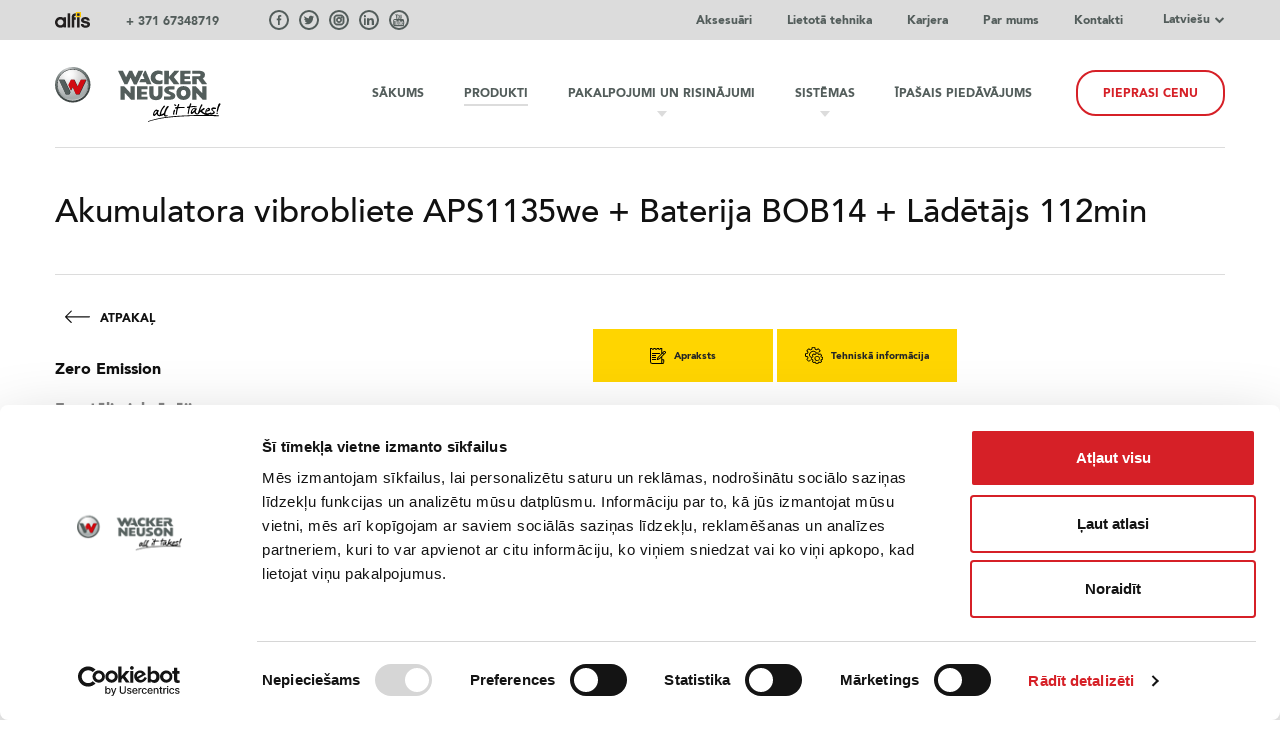

--- FILE ---
content_type: text/html; charset=UTF-8
request_url: https://wackerneuson.alfis.eu/produkti/zero-emission/akumulatora-vibrobliete-aps1135we-baterija-bob14-ladetajs-112min/
body_size: 13810
content:
<!doctype html>
<html class="no-js" lang="lv-LV">
<head>
	<meta charset="utf-8">
	<meta http-equiv="X-UA-Compatible" content="IE=edge">
	<meta name="viewport" content="width=device-width, initial-scale=1, maximum-scale=3"> <!-- user-scalable=no -->
	<meta property="og:description" content=""/>
			<meta name="author" content="Caballero.lv">
				<meta property="og:image" content=""/>
				<link rel="shortcut icon" href="https://wackerneuson.alfis.eu/uploads/2018/08/Wacker-Neuson-favicon-150x150.png">
		<link rel="icon" href="https://wackerneuson.alfis.eu/uploads/2018/08/Wacker-Neuson-favicon-150x150.png">
		<script>
	window.dataLayer = window.dataLayer || [];
	function gtag() {
		dataLayer.push(arguments);
	}
	gtag("consent", "default", {
		ad_user_data: "denied",
		ad_personalization: "denied",
		ad_storage: "denied",
		analytics_storage: "denied",
		functionality_storage: "denied",
		personalization_storage: "denied",
		security_storage: "granted",
		wait_for_update: 500,
	});
	gtag("set", "ads_data_redaction", true);
	</script>
<script type="text/javascript"
		id="Cookiebot"
		src="https://consent.cookiebot.com/uc.js"
		data-cbid="60081613-29a9-490a-a31c-97fdede7b4e2"
						data-culture="LV"
				async	></script>
<meta name='robots' content='index, follow, max-image-preview:large, max-snippet:-1, max-video-preview:-1' />
	<style>img:is([sizes="auto" i], [sizes^="auto," i]) { contain-intrinsic-size: 3000px 1500px }</style>
	
	<!-- This site is optimized with the Yoast SEO plugin v22.7 - https://yoast.com/wordpress/plugins/seo/ -->
	<title>Akumulatora vibrobliete APS1135we + Baterija BOB14 + Lādētājs 112min - Wacker Neuson</title>
	<link rel="canonical" href="https://wackerneuson.alfis.eu/produkti/zero-emission/akumulatora-vibrobliete-aps1135we-baterija-bob14-ladetajs-112min/" />
	<meta property="og:locale" content="lv_LV" />
	<meta property="og:type" content="article" />
	<meta property="og:title" content="Akumulatora vibrobliete APS1135we + Baterija BOB14 + Lādētājs 112min - Wacker Neuson" />
	<meta property="og:url" content="https://wackerneuson.alfis.eu/produkti/zero-emission/akumulatora-vibrobliete-aps1135we-baterija-bob14-ladetajs-112min/" />
	<meta property="og:site_name" content="Wacker Neuson" />
	<meta property="article:modified_time" content="2024-03-04T07:20:20+00:00" />
	<meta property="og:image" content="http://wackerneuson.alfis.eu/uploads/2022/12/aps1135we_battery_one_p01_studio-scaled.jpg" />
	<meta property="og:image:width" content="2275" />
	<meta property="og:image:height" content="2560" />
	<meta property="og:image:type" content="image/jpeg" />
	<meta name="twitter:card" content="summary_large_image" />
	<script type="application/ld+json" class="yoast-schema-graph">{"@context":"https://schema.org","@graph":[{"@type":"WebPage","@id":"https://wackerneuson.alfis.eu/produkti/zero-emission/akumulatora-vibrobliete-aps1135we-baterija-bob14-ladetajs-112min/","url":"https://wackerneuson.alfis.eu/produkti/zero-emission/akumulatora-vibrobliete-aps1135we-baterija-bob14-ladetajs-112min/","name":"Akumulatora vibrobliete APS1135we + Baterija BOB14 + Lādētājs 112min - Wacker Neuson","isPartOf":{"@id":"https://wackerneuson.alfis.eu/#website"},"primaryImageOfPage":{"@id":"https://wackerneuson.alfis.eu/produkti/zero-emission/akumulatora-vibrobliete-aps1135we-baterija-bob14-ladetajs-112min/#primaryimage"},"image":{"@id":"https://wackerneuson.alfis.eu/produkti/zero-emission/akumulatora-vibrobliete-aps1135we-baterija-bob14-ladetajs-112min/#primaryimage"},"thumbnailUrl":"https://wackerneuson.alfis.eu/uploads/2022/12/aps1135we_battery_one_p01_studio-scaled.jpg","datePublished":"2021-07-13T14:37:19+00:00","dateModified":"2024-03-04T07:20:20+00:00","breadcrumb":{"@id":"https://wackerneuson.alfis.eu/produkti/zero-emission/akumulatora-vibrobliete-aps1135we-baterija-bob14-ladetajs-112min/#breadcrumb"},"inLanguage":"lv-LV","potentialAction":[{"@type":"ReadAction","target":["https://wackerneuson.alfis.eu/produkti/zero-emission/akumulatora-vibrobliete-aps1135we-baterija-bob14-ladetajs-112min/"]}]},{"@type":"ImageObject","inLanguage":"lv-LV","@id":"https://wackerneuson.alfis.eu/produkti/zero-emission/akumulatora-vibrobliete-aps1135we-baterija-bob14-ladetajs-112min/#primaryimage","url":"https://wackerneuson.alfis.eu/uploads/2022/12/aps1135we_battery_one_p01_studio-scaled.jpg","contentUrl":"https://wackerneuson.alfis.eu/uploads/2022/12/aps1135we_battery_one_p01_studio-scaled.jpg","width":2275,"height":2560},{"@type":"BreadcrumbList","@id":"https://wackerneuson.alfis.eu/produkti/zero-emission/akumulatora-vibrobliete-aps1135we-baterija-bob14-ladetajs-112min/#breadcrumb","itemListElement":[{"@type":"ListItem","position":1,"name":"Home","item":"https://wackerneuson.alfis.eu/"},{"@type":"ListItem","position":2,"name":"Akumulatora vibrobliete APS1135we + Baterija BOB14 + Lādētājs 112min"}]},{"@type":"WebSite","@id":"https://wackerneuson.alfis.eu/#website","url":"https://wackerneuson.alfis.eu/","name":"Wacker Neuson","description":"Wacker Neuson","potentialAction":[{"@type":"SearchAction","target":{"@type":"EntryPoint","urlTemplate":"https://wackerneuson.alfis.eu/?s={search_term_string}"},"query-input":"required name=search_term_string"}],"inLanguage":"lv-LV"}]}</script>
	<!-- / Yoast SEO plugin. -->


<link rel='stylesheet' id='wp-block-library-css' href='https://wackerneuson.alfis.eu/wp/wp-includes/css/dist/block-library/style.min.css?ver=6.8.1' type='text/css' media='all' />
<style id='classic-theme-styles-inline-css' type='text/css'>
/*! This file is auto-generated */
.wp-block-button__link{color:#fff;background-color:#32373c;border-radius:9999px;box-shadow:none;text-decoration:none;padding:calc(.667em + 2px) calc(1.333em + 2px);font-size:1.125em}.wp-block-file__button{background:#32373c;color:#fff;text-decoration:none}
</style>
<style id='global-styles-inline-css' type='text/css'>
:root{--wp--preset--aspect-ratio--square: 1;--wp--preset--aspect-ratio--4-3: 4/3;--wp--preset--aspect-ratio--3-4: 3/4;--wp--preset--aspect-ratio--3-2: 3/2;--wp--preset--aspect-ratio--2-3: 2/3;--wp--preset--aspect-ratio--16-9: 16/9;--wp--preset--aspect-ratio--9-16: 9/16;--wp--preset--color--black: #000000;--wp--preset--color--cyan-bluish-gray: #abb8c3;--wp--preset--color--white: #ffffff;--wp--preset--color--pale-pink: #f78da7;--wp--preset--color--vivid-red: #cf2e2e;--wp--preset--color--luminous-vivid-orange: #ff6900;--wp--preset--color--luminous-vivid-amber: #fcb900;--wp--preset--color--light-green-cyan: #7bdcb5;--wp--preset--color--vivid-green-cyan: #00d084;--wp--preset--color--pale-cyan-blue: #8ed1fc;--wp--preset--color--vivid-cyan-blue: #0693e3;--wp--preset--color--vivid-purple: #9b51e0;--wp--preset--gradient--vivid-cyan-blue-to-vivid-purple: linear-gradient(135deg,rgba(6,147,227,1) 0%,rgb(155,81,224) 100%);--wp--preset--gradient--light-green-cyan-to-vivid-green-cyan: linear-gradient(135deg,rgb(122,220,180) 0%,rgb(0,208,130) 100%);--wp--preset--gradient--luminous-vivid-amber-to-luminous-vivid-orange: linear-gradient(135deg,rgba(252,185,0,1) 0%,rgba(255,105,0,1) 100%);--wp--preset--gradient--luminous-vivid-orange-to-vivid-red: linear-gradient(135deg,rgba(255,105,0,1) 0%,rgb(207,46,46) 100%);--wp--preset--gradient--very-light-gray-to-cyan-bluish-gray: linear-gradient(135deg,rgb(238,238,238) 0%,rgb(169,184,195) 100%);--wp--preset--gradient--cool-to-warm-spectrum: linear-gradient(135deg,rgb(74,234,220) 0%,rgb(151,120,209) 20%,rgb(207,42,186) 40%,rgb(238,44,130) 60%,rgb(251,105,98) 80%,rgb(254,248,76) 100%);--wp--preset--gradient--blush-light-purple: linear-gradient(135deg,rgb(255,206,236) 0%,rgb(152,150,240) 100%);--wp--preset--gradient--blush-bordeaux: linear-gradient(135deg,rgb(254,205,165) 0%,rgb(254,45,45) 50%,rgb(107,0,62) 100%);--wp--preset--gradient--luminous-dusk: linear-gradient(135deg,rgb(255,203,112) 0%,rgb(199,81,192) 50%,rgb(65,88,208) 100%);--wp--preset--gradient--pale-ocean: linear-gradient(135deg,rgb(255,245,203) 0%,rgb(182,227,212) 50%,rgb(51,167,181) 100%);--wp--preset--gradient--electric-grass: linear-gradient(135deg,rgb(202,248,128) 0%,rgb(113,206,126) 100%);--wp--preset--gradient--midnight: linear-gradient(135deg,rgb(2,3,129) 0%,rgb(40,116,252) 100%);--wp--preset--font-size--small: 13px;--wp--preset--font-size--medium: 20px;--wp--preset--font-size--large: 36px;--wp--preset--font-size--x-large: 42px;--wp--preset--spacing--20: 0.44rem;--wp--preset--spacing--30: 0.67rem;--wp--preset--spacing--40: 1rem;--wp--preset--spacing--50: 1.5rem;--wp--preset--spacing--60: 2.25rem;--wp--preset--spacing--70: 3.38rem;--wp--preset--spacing--80: 5.06rem;--wp--preset--shadow--natural: 6px 6px 9px rgba(0, 0, 0, 0.2);--wp--preset--shadow--deep: 12px 12px 50px rgba(0, 0, 0, 0.4);--wp--preset--shadow--sharp: 6px 6px 0px rgba(0, 0, 0, 0.2);--wp--preset--shadow--outlined: 6px 6px 0px -3px rgba(255, 255, 255, 1), 6px 6px rgba(0, 0, 0, 1);--wp--preset--shadow--crisp: 6px 6px 0px rgba(0, 0, 0, 1);}:where(.is-layout-flex){gap: 0.5em;}:where(.is-layout-grid){gap: 0.5em;}body .is-layout-flex{display: flex;}.is-layout-flex{flex-wrap: wrap;align-items: center;}.is-layout-flex > :is(*, div){margin: 0;}body .is-layout-grid{display: grid;}.is-layout-grid > :is(*, div){margin: 0;}:where(.wp-block-columns.is-layout-flex){gap: 2em;}:where(.wp-block-columns.is-layout-grid){gap: 2em;}:where(.wp-block-post-template.is-layout-flex){gap: 1.25em;}:where(.wp-block-post-template.is-layout-grid){gap: 1.25em;}.has-black-color{color: var(--wp--preset--color--black) !important;}.has-cyan-bluish-gray-color{color: var(--wp--preset--color--cyan-bluish-gray) !important;}.has-white-color{color: var(--wp--preset--color--white) !important;}.has-pale-pink-color{color: var(--wp--preset--color--pale-pink) !important;}.has-vivid-red-color{color: var(--wp--preset--color--vivid-red) !important;}.has-luminous-vivid-orange-color{color: var(--wp--preset--color--luminous-vivid-orange) !important;}.has-luminous-vivid-amber-color{color: var(--wp--preset--color--luminous-vivid-amber) !important;}.has-light-green-cyan-color{color: var(--wp--preset--color--light-green-cyan) !important;}.has-vivid-green-cyan-color{color: var(--wp--preset--color--vivid-green-cyan) !important;}.has-pale-cyan-blue-color{color: var(--wp--preset--color--pale-cyan-blue) !important;}.has-vivid-cyan-blue-color{color: var(--wp--preset--color--vivid-cyan-blue) !important;}.has-vivid-purple-color{color: var(--wp--preset--color--vivid-purple) !important;}.has-black-background-color{background-color: var(--wp--preset--color--black) !important;}.has-cyan-bluish-gray-background-color{background-color: var(--wp--preset--color--cyan-bluish-gray) !important;}.has-white-background-color{background-color: var(--wp--preset--color--white) !important;}.has-pale-pink-background-color{background-color: var(--wp--preset--color--pale-pink) !important;}.has-vivid-red-background-color{background-color: var(--wp--preset--color--vivid-red) !important;}.has-luminous-vivid-orange-background-color{background-color: var(--wp--preset--color--luminous-vivid-orange) !important;}.has-luminous-vivid-amber-background-color{background-color: var(--wp--preset--color--luminous-vivid-amber) !important;}.has-light-green-cyan-background-color{background-color: var(--wp--preset--color--light-green-cyan) !important;}.has-vivid-green-cyan-background-color{background-color: var(--wp--preset--color--vivid-green-cyan) !important;}.has-pale-cyan-blue-background-color{background-color: var(--wp--preset--color--pale-cyan-blue) !important;}.has-vivid-cyan-blue-background-color{background-color: var(--wp--preset--color--vivid-cyan-blue) !important;}.has-vivid-purple-background-color{background-color: var(--wp--preset--color--vivid-purple) !important;}.has-black-border-color{border-color: var(--wp--preset--color--black) !important;}.has-cyan-bluish-gray-border-color{border-color: var(--wp--preset--color--cyan-bluish-gray) !important;}.has-white-border-color{border-color: var(--wp--preset--color--white) !important;}.has-pale-pink-border-color{border-color: var(--wp--preset--color--pale-pink) !important;}.has-vivid-red-border-color{border-color: var(--wp--preset--color--vivid-red) !important;}.has-luminous-vivid-orange-border-color{border-color: var(--wp--preset--color--luminous-vivid-orange) !important;}.has-luminous-vivid-amber-border-color{border-color: var(--wp--preset--color--luminous-vivid-amber) !important;}.has-light-green-cyan-border-color{border-color: var(--wp--preset--color--light-green-cyan) !important;}.has-vivid-green-cyan-border-color{border-color: var(--wp--preset--color--vivid-green-cyan) !important;}.has-pale-cyan-blue-border-color{border-color: var(--wp--preset--color--pale-cyan-blue) !important;}.has-vivid-cyan-blue-border-color{border-color: var(--wp--preset--color--vivid-cyan-blue) !important;}.has-vivid-purple-border-color{border-color: var(--wp--preset--color--vivid-purple) !important;}.has-vivid-cyan-blue-to-vivid-purple-gradient-background{background: var(--wp--preset--gradient--vivid-cyan-blue-to-vivid-purple) !important;}.has-light-green-cyan-to-vivid-green-cyan-gradient-background{background: var(--wp--preset--gradient--light-green-cyan-to-vivid-green-cyan) !important;}.has-luminous-vivid-amber-to-luminous-vivid-orange-gradient-background{background: var(--wp--preset--gradient--luminous-vivid-amber-to-luminous-vivid-orange) !important;}.has-luminous-vivid-orange-to-vivid-red-gradient-background{background: var(--wp--preset--gradient--luminous-vivid-orange-to-vivid-red) !important;}.has-very-light-gray-to-cyan-bluish-gray-gradient-background{background: var(--wp--preset--gradient--very-light-gray-to-cyan-bluish-gray) !important;}.has-cool-to-warm-spectrum-gradient-background{background: var(--wp--preset--gradient--cool-to-warm-spectrum) !important;}.has-blush-light-purple-gradient-background{background: var(--wp--preset--gradient--blush-light-purple) !important;}.has-blush-bordeaux-gradient-background{background: var(--wp--preset--gradient--blush-bordeaux) !important;}.has-luminous-dusk-gradient-background{background: var(--wp--preset--gradient--luminous-dusk) !important;}.has-pale-ocean-gradient-background{background: var(--wp--preset--gradient--pale-ocean) !important;}.has-electric-grass-gradient-background{background: var(--wp--preset--gradient--electric-grass) !important;}.has-midnight-gradient-background{background: var(--wp--preset--gradient--midnight) !important;}.has-small-font-size{font-size: var(--wp--preset--font-size--small) !important;}.has-medium-font-size{font-size: var(--wp--preset--font-size--medium) !important;}.has-large-font-size{font-size: var(--wp--preset--font-size--large) !important;}.has-x-large-font-size{font-size: var(--wp--preset--font-size--x-large) !important;}
:where(.wp-block-post-template.is-layout-flex){gap: 1.25em;}:where(.wp-block-post-template.is-layout-grid){gap: 1.25em;}
:where(.wp-block-columns.is-layout-flex){gap: 2em;}:where(.wp-block-columns.is-layout-grid){gap: 2em;}
:root :where(.wp-block-pullquote){font-size: 1.5em;line-height: 1.6;}
</style>
<link rel='stylesheet' id='sage/css-css' href='https://wackerneuson.alfis.eu/themes/base/app/styles/main.css?ver=2.1.06' type='text/css' media='all' />
	<script>
		var ajaxurl = "https:\/\/wackerneuson.alfis.eu\/wp\/wp-admin\/admin-ajax.php",
			base_url = "https:\/\/wackerneuson.alfis.eu\/themes\/base",
			template_url = "https:\/\/wackerneuson.alfis.eu\/themes\/base",
			translations = {
				required: 'Lūdzu, aizpildiet obligātos laukus',
				valid_email: 'Lūdzu, norādiet derīgu e-pasta adresi',
				valid_captcha: 'Lūdzu, pārbaudiet lauku reCAPTCHA',
				select: 'Choose',
				prev: 'Previous',
				next: 'Next',
				readmore: 'Lasīt vairāk'
			},
			gmap_api_key = "AIzaSyBXA-4AFvEoay7kSm0p-H14XQO-u1TBf7A",
			recaptcha_key = "6LfwYLcUAAAAAFc_9G6zyQs8ef8ou7-v9HRiX3G5";
	</script>
	<link rel="https://api.w.org/" href="https://wackerneuson.alfis.eu/wp-json/" /><link rel="EditURI" type="application/rsd+xml" title="RSD" href="https://wackerneuson.alfis.eu/wp/xmlrpc.php?rsd" />
<meta name="generator" content="WordPress 6.8.1" />
<link rel='shortlink' href='https://wackerneuson.alfis.eu/?p=1424' />
<link rel="alternate" title="oEmbed (JSON)" type="application/json+oembed" href="https://wackerneuson.alfis.eu/wp-json/oembed/1.0/embed?url=https%3A%2F%2Fwackerneuson.alfis.eu%2Fprodukti%2Fzero-emission%2Fakumulatora-vibrobliete-aps1135we-baterija-bob14-ladetajs-112min%2F" />
<link rel="alternate" title="oEmbed (XML)" type="text/xml+oembed" href="https://wackerneuson.alfis.eu/wp-json/oembed/1.0/embed?url=https%3A%2F%2Fwackerneuson.alfis.eu%2Fprodukti%2Fzero-emission%2Fakumulatora-vibrobliete-aps1135we-baterija-bob14-ladetajs-112min%2F&#038;format=xml" />
<!-- Google Tag Manager -->

<script>(function(w,d,s,l,i){w[l]=w[l]||[];w[l].push({'gtm.start':

new Date().getTime(),event:'gtm.js'});var f=d.getElementsByTagName(s)[0],

j=d.createElement(s),dl=l!='dataLayer'?'&l='+l:'';j.async=true;j.src=

'https://www.googletagmanager.com/gtm.js?id='+i+dl;f.parentNode.insertBefore(j,f);

})(window,document,'script','dataLayer','GTM-W8NC8KF');</script>

<!-- End Google Tag Manager --></head>
<body class="wp-singular product-template-default single single-product postid-1424 wp-theme-base">
	<!-- Google Tag Manager (noscript) -->
<noscript><iframe src="https://www.googletagmanager.com/ns.html?id=GTM-W8NC8KF"

height="0" width="0" style="display:none;visibility:hidden"></iframe></noscript>

<!-- End Google Tag Manager (noscript) -->		<script>
			(function(i,s,o,g,r,a,m){i['GoogleAnalyticsObject']=r;i[r]=i[r]||function(){
				(i[r].q=i[r].q||[]).push(arguments)},i[r].l=1*new Date();a=s.createElement(o),
				m=s.getElementsByTagName(o)[0];a.async=1;a.src=g;m.parentNode.insertBefore(a,m)
			})(window,document,'script','//www.google-analytics.com/analytics.js','ga');
			ga('create', 'UA-152341201-1', 'auto');
			ga('send', 'pageview');
		</script>
			<!--[if lt IE 8]>
	<div class="alert alert-warning">
		You are using an <strong>outdated</strong> browser. Please <a href="http://browsehappy.com/">upgrade your browser</a> to improve your experience.	</div>
	<![endif]-->
	<div class="outer-wrapper">
		<div class="header">
	<div class="header__top">
		<div class="container">
			<div class="flexbox">
				<div class="header__top__logo">
											<div class="header__logo">
																<a class="header__logo__link" href="https://alfis.eu/">
						<img class="header__logo__image" src="https://wackerneuson.alfis.eu/uploads/2018/08/alfis-logo-mazais-hederi.svg" alt="Alfis"/>
					</a>
											</div>
										</div>
				<div class="header__phone"><a href="tel:+37167348719" target="_blank">+ 371 67348719</a></div>
				<ul class="header__socials">
																								<li class="header__socials__item">
								<a class="header__socials__link" target="_blank" href="https://www.facebook.com/WackerNeusonLatvija">
									<img class="header__socials__link__hover" alt="" src="/themes/base/app/img/icon-social-facebook-grey.svg">
									<img class="icon_main" alt="" src="/themes/base/app/img/icon-social-facebook.svg">
								</a>
							</li>	
																									<li class="header__socials__item">
								<a class="header__socials__link" target="_blank" href="https://twitter.com/wackerneuson">
									<img class="header__socials__link__hover" alt="" src="/themes/base/app/img/icon-social-twitter-grey.svg">
									<img class="icon_main" alt="" src="/themes/base/app/img/icon-social-twitter.svg">
								</a>
							</li>	
																									<li class="header__socials__item">
								<a class="header__socials__link" target="_blank" href="https://www.instagram.com/wackerneuson.lv">
									<img class="header__socials__link__hover" alt="" src="/themes/base/app/img/icon-social-instagram-grey.svg">
									<img class="icon_main" alt="" src="/themes/base/app/img/icon-social-instagram.svg">
								</a>
							</li>	
																									<li class="header__socials__item">
								<a class="header__socials__link" target="_blank" href="https://www.linkedin.com/company/alfis-lv/">
									<img class="header__socials__link__hover" alt="" src="/themes/base/app/img/icon-social-linkedin-grey.svg">
									<img class="icon_main" alt="" src="/themes/base/app/img/icon-social-linkedin.svg">
								</a>
							</li>	
																									<li class="header__socials__item">
								<a class="header__socials__link" target="_blank" href="https://www.youtube.com/user/WackerNeusonSE">
									<img class="header__socials__link__hover" alt="" src="/themes/base/app/img/icon-social-youtube-grey.svg">
									<img class="icon_main" alt="" src="/themes/base/app/img/icon-social-youtube.svg">
								</a>
							</li>	
										</ul>
				<div class="header__right">
					<nav class="header__top__nav">
						<div class="menu-header-top-lv-container"><ul id="menu-header-top-lv" class="header__top__nav__list"><li id="menu-item-627" class="menu-item menu-item-type-custom menu-item-object-custom menu-item-627"><a target="_blank" href="https://wackerneuson-shop.com/en/">Aksesuāri</a></li>
<li id="menu-item-1158" class="menu-item menu-item-type-post_type menu-item-object-page menu-item-1158"><a href="https://wackerneuson.alfis.eu/wacker-neuson-used/">Lietotā tehnika</a></li>
<li id="menu-item-303" class="menu-item menu-item-type-post_type menu-item-object-page menu-item-303"><a href="https://wackerneuson.alfis.eu/karjeras-iespejas/">Karjera</a></li>
<li id="menu-item-256" class="menu-item menu-item-type-post_type menu-item-object-page menu-item-256"><a href="https://wackerneuson.alfis.eu/par-mums/">Par mums</a></li>
<li id="menu-item-257" class="menu-item menu-item-type-post_type menu-item-object-page menu-item-257"><a href="https://wackerneuson.alfis.eu/kontakti/">Kontakti</a></li>
</ul></div>					</nav>
											<div class="header__languages header__languages--top">
							<div class="header__languages__current">Latviešu<i class="fa fa-chevron-down"></i></div>
							<ul class="header__languages__list">
																	<li class="lang-item">
										<a href="https://wackerneuson.alfis.ee/" hreflang="et" lang="et">
											Eesti										</a>
									</li>
																</ul>
						</div>
										</div>
			</div>
		</div>
	</div>
	<div class="header__bottom">
		<div class="container">
			<div class="header__logo">
								<a class="header__logo__link" href="https://wackerneuson.alfis.eu/">
					<img class="header__logo__image" src="https://wackerneuson.alfis.eu/uploads/2021/05/logo-wacker-neuson-lab.svg"  alt="Wacker Neuson"/>
				</a>
			</div>
			<div class="header__mobile__nav">
								<nav class="main-nav">
					<div class="menu-main-menu-container"><ul id="menu-main-menu" class="main-nav__list"><li id="menu-item-30" class="menu-item menu-item-type-post_type menu-item-object-page menu-item-home menu-item-30"><a href="https://wackerneuson.alfis.eu/">Sākums</a></li>
<li id="menu-item-224" class="menu-item menu-item-type-post_type menu-item-object-page menu-item-224 active"><a href="https://wackerneuson.alfis.eu/produkti/">Produkti</a></li>
<li id="menu-item-517" class="menu-item menu-item-type-custom menu-item-object-custom menu-item-has-children menu-item-517"><a>Pakalpojumi un risinājumi</a>
<ul class="sub-menu">
	<li id="menu-item-425" class="menu-item menu-item-type-post_type menu-item-object-page menu-item-425"><a href="https://wackerneuson.alfis.eu/tehniskais-serviss/"><img src="https://wackerneuson.alfis.eu/uploads/2019/06/tehniskais-serviss.svg" class="_mi _before _image" alt="" aria-hidden="true" decoding="async" /><span>TEHNISKAIS SERVISS</span></a></li>
	<li id="menu-item-391" class="menu-item menu-item-type-post_type menu-item-object-page menu-item-391"><a href="https://wackerneuson.alfis.eu/rezerves-dalas/"><img src="https://wackerneuson.alfis.eu/uploads/2019/06/rezerves-daljas.svg" class="_mi _before _image" alt="" aria-hidden="true" decoding="async" /><span>REZERVES DAĻAS</span></a></li>
	<li id="menu-item-301" class="menu-item menu-item-type-post_type menu-item-object-page menu-item-301"><a href="https://wackerneuson.alfis.eu/garantijas/"><img src="https://wackerneuson.alfis.eu/uploads/2018/08/Wacker-Neuson-sertifikats.svg" class="_mi _before _image" alt="" aria-hidden="true" decoding="async" /><span>GARANTIJAS</span></a></li>
	<li id="menu-item-299" class="menu-item menu-item-type-post_type menu-item-object-page menu-item-299"><a href="https://wackerneuson.alfis.eu/apdrosinasanas-risinajumi/"><img src="https://wackerneuson.alfis.eu/uploads/2018/08/Wacker-Neuson-finanseshana.svg" class="_mi _before _image" alt="" aria-hidden="true" decoding="async" /><span>APDROŠINĀŠANA</span></a></li>
	<li id="menu-item-300" class="menu-item menu-item-type-post_type menu-item-object-page menu-item-300"><a href="https://wackerneuson.alfis.eu/nomas-un-finansesanas-risinajumi/"><img src="https://wackerneuson.alfis.eu/uploads/2018/08/Wacker-Neuson-noma.svg" class="_mi _before _image" alt="" aria-hidden="true" decoding="async" /><span>NOMAS UN FINANSĒŠANAS RISINĀJUMI</span></a></li>
	<li id="menu-item-1143" class="menu-item menu-item-type-post_type menu-item-object-page menu-item-1143"><a href="https://wackerneuson.alfis.eu/apmacibas/"><img src="https://wackerneuson.alfis.eu/uploads/2018/08/Wacker-Neuson-apmacibas.svg" class="_mi _before _svg" aria-hidden="true" alt="" width="61" height="60"/><span>APMĀCĪBAS</span></a></li>
</ul>
</li>
<li id="menu-item-1211" class="menu-item menu-item-type-custom menu-item-object-custom menu-item-has-children menu-item-1211"><a href="#">Sistēmas</a>
<ul class="sub-menu">
	<li id="menu-item-1282" class="menu-item menu-item-type-custom menu-item-object-custom menu-item-1282"><a href="https://shop.wackerneuson.com/eparts/#/en/"><img src="https://wackerneuson.alfis.eu/uploads/2018/08/Wacker-Neuson-oficielas-izplatitajs.svg" class="_mi _before _image" alt="" aria-hidden="true" decoding="async" /><span>Lietošanas instrukcijas un katalogi</span></a></li>
	<li id="menu-item-1210" class="menu-item menu-item-type-post_type menu-item-object-page menu-item-1210"><a href="https://wackerneuson.alfis.eu/equipcare/"><img src="https://wackerneuson.alfis.eu/uploads/2019/06/equipcare.svg" class="_mi _before _svg" aria-hidden="true" alt="" width="72" height="72"/><span>EquipCare telemātika</span></a></li>
	<li id="menu-item-1217" class="menu-item menu-item-type-custom menu-item-object-custom menu-item-1217"><a href="https://youtube.com/playlist?list=PLlda1AYNlVMfF87DcJouznX1KKonZadRp"><img src="https://wackerneuson.alfis.eu/uploads/2019/10/aprikojums-un-darba-riki.svg" class="_mi _before _svg" aria-hidden="true" alt="" width="72" height="72"/><span>Produktu video instrukcijas</span></a></li>
	<li id="menu-item-1364" class="menu-item menu-item-type-post_type menu-item-object-page menu-item-1364"><a href="https://wackerneuson.alfis.eu/pfreundt-svaru-sistemas/"><img src="https://wackerneuson.alfis.eu/uploads/2018/08/Wacker-Neuson-icon-osta.svg" class="_mi _before _svg" aria-hidden="true" alt="" width="30" height="30" style="width:5em;"/><span>PFREUNDT svaru sistēmas</span></a></li>
</ul>
</li>
<li id="menu-item-395" class="menu-item menu-item-type-post_type menu-item-object-page menu-item-395"><a href="https://wackerneuson.alfis.eu/ipasais-piedavajums/">Īpašais piedāvājums</a></li>
</ul></div>				</nav>
				<nav class="header__top__nav">
					<div class="menu-header-top-lv-container"><ul id="menu-header-top-lv-1" class="header__top__nav__list"><li class="menu-item menu-item-type-custom menu-item-object-custom menu-item-627"><a target="_blank" href="https://wackerneuson-shop.com/en/">Aksesuāri</a></li>
<li class="menu-item menu-item-type-post_type menu-item-object-page menu-item-1158"><a href="https://wackerneuson.alfis.eu/wacker-neuson-used/">Lietotā tehnika</a></li>
<li class="menu-item menu-item-type-post_type menu-item-object-page menu-item-303"><a href="https://wackerneuson.alfis.eu/karjeras-iespejas/">Karjera</a></li>
<li class="menu-item menu-item-type-post_type menu-item-object-page menu-item-256"><a href="https://wackerneuson.alfis.eu/par-mums/">Par mums</a></li>
<li class="menu-item menu-item-type-post_type menu-item-object-page menu-item-257"><a href="https://wackerneuson.alfis.eu/kontakti/">Kontakti</a></li>
</ul></div>				</nav>
			</div>
						<a class="button--light button header__special-button" href="https://wackerneuson.alfis.eu/pieprasi-cenu/">Pieprasi cenu</a>
						<div class="header__mobile-toggle js-toggle-mobile-menu"></div>
		</div>
	</div>
</div>
		<div class="wrap" role="document">
			<div class="content">
				
				<div class="main">
					<div class="container">
	<div class="page-header">
		<h1 class="page-header__title">Akumulatora vibrobliete APS1135we + Baterija BOB14 + Lādētājs 112min</h1>
	</div>
</div>
<div class="prod container">
            <a class="page__back" href="https://wackerneuson.alfis.eu/produkti/">Atpakaļ</a>
    
    <div class="clearfix">
        <div class="page__left">
            
<nav class="leftmenu">
    <div class="leftmenu__header">
                    <img class="logo" src="https://wackerneuson.alfis.eu/uploads/2021/05/logo-wacker-neuson-lab.svg" alt="Site logo">
                <button class="prod-cats-btn-back toggle-cats" type="button"></button>
    </div>

    <ul class="leftmenu__list">
                    <li class="leftmenu__item active">
                <div class="leftmenu__item__header">
                    <a href="https://wackerneuson.alfis.eu/produkti/zero-emission/">Zero Emission</a>
                                    </div>

                            </li>
                    <li class="leftmenu__item">
                <div class="leftmenu__item__header">
                    <a href="https://wackerneuson.alfis.eu/produkti/frontalie-iekraveji/">Frontālie iekrāvēji</a>
                                    </div>

                            </li>
                    <li class="leftmenu__item">
                <div class="leftmenu__item__header">
                    <a href="https://wackerneuson.alfis.eu/produkti/ekskavatori/">Ekskavatori</a>
                                            <div class="dropdown-icon" data-cat-toggle></div>                </div>

                                    <ul class="leftmenu__submenu">
                                                    <li class="leftmenu__item leftmenu__submenu__item">
                                <div class="leftmenu__item__header">
                                    <a href="https://wackerneuson.alfis.eu/produkti/kapurkezu-ekskavatori/">Kāpurķēžu ekskavatori</a>
                                                                    </div>

                                                            </li>
                                                    <li class="leftmenu__item leftmenu__submenu__item">
                                <div class="leftmenu__item__header">
                                    <a href="https://wackerneuson.alfis.eu/produkti/kapurkezu-zero-tail-ekskavatori/">Kāpurķēžu &quot;Zero Tail&quot; ekskavatori</a>
                                                                    </div>

                                                            </li>
                                                    <li class="leftmenu__item leftmenu__submenu__item">
                                <div class="leftmenu__item__header">
                                    <a href="https://wackerneuson.alfis.eu/produkti/ritenu-ekskavatori/">Riteņu ekskavatori</a>
                                                                    </div>

                                                            </li>
                                            </ul>
                            </li>
                    <li class="leftmenu__item">
                <div class="leftmenu__item__header">
                    <a href="https://wackerneuson.alfis.eu/produkti/teleskopiskie-iekraveji/">Teleskopiskie iekrāvēji</a>
                                    </div>

                            </li>
                    <li class="leftmenu__item">
                <div class="leftmenu__item__header">
                    <a href="https://wackerneuson.alfis.eu/produkti/vibroblietes/">Vibroblietes</a>
                                            <div class="dropdown-icon" data-cat-toggle></div>                </div>

                                    <ul class="leftmenu__submenu">
                                                    <li class="leftmenu__item leftmenu__submenu__item has-children">
                                <div class="leftmenu__item__header">
                                    <a href="https://wackerneuson.alfis.eu/produkti/reversas-vibroblietes/">Vibroblietes ar reversu</a>
                                                                            <div class="dropdown-icon" data-cat-toggle></div>                                </div>

                                                                    <ul class="leftmenu__subsubmenu">
                                                                                    <li class="leftmenu__submenu__item">
                                                <a href="https://wackerneuson.alfis.eu/produkti/smagsvara-600-kg-reversas-vibrobllietes/">&gt;600 kg Smagsvara vibrobllietes ar reversu</a>
                                            </li>
                                                                                    <li class="leftmenu__submenu__item">
                                                <a href="https://wackerneuson.alfis.eu/produkti/viegla-svara-0-300-kg-reversas-vibroblietes/">0-300 kg Vieglā svara vibroblietes ar reversu</a>
                                            </li>
                                                                                    <li class="leftmenu__submenu__item">
                                                <a href="https://wackerneuson.alfis.eu/produkti/videja-svara-300-600-kg-reversas-vibroblietes/">300-600 kg Vidējā svara vibroblietes ar reversu</a>
                                            </li>
                                                                            </ul>
                                                            </li>
                                                    <li class="leftmenu__item leftmenu__submenu__item">
                                <div class="leftmenu__item__header">
                                    <a href="https://wackerneuson.alfis.eu/produkti/vienvirziena-vibroblietes/">Vienvirziena vibroblietes</a>
                                                                    </div>

                                                            </li>
                                                    <li class="leftmenu__item leftmenu__submenu__item">
                                <div class="leftmenu__item__header">
                                    <a href="https://wackerneuson.alfis.eu/produkti/reversas-talvadibas-vibroblietes/">Tālvadības vibroblietes ar reversu</a>
                                                                    </div>

                                                            </li>
                                                    <li class="leftmenu__item leftmenu__submenu__item">
                                <div class="leftmenu__item__header">
                                    <a href="https://wackerneuson.alfis.eu/produkti/apalas-vibroblietes/">Apaļās vibroblietes</a>
                                                                    </div>

                                                            </li>
                                            </ul>
                            </li>
                    <li class="leftmenu__item">
                <div class="leftmenu__item__header">
                    <a href="https://wackerneuson.alfis.eu/produkti/vibrokajas/">Vibrokājas</a>
                                            <div class="dropdown-icon" data-cat-toggle></div>                </div>

                                    <ul class="leftmenu__submenu">
                                                    <li class="leftmenu__item leftmenu__submenu__item">
                                <div class="leftmenu__item__header">
                                    <a href="https://wackerneuson.alfis.eu/produkti/elektriskas-vibrokajas/">Elektriskās vibrokājas</a>
                                                                    </div>

                                                            </li>
                                                    <li class="leftmenu__item leftmenu__submenu__item">
                                <div class="leftmenu__item__header">
                                    <a href="https://wackerneuson.alfis.eu/produkti/2-taktu-vibrokajas/">2-taktu vibrokājas</a>
                                                                    </div>

                                                            </li>
                                                    <li class="leftmenu__item leftmenu__submenu__item">
                                <div class="leftmenu__item__header">
                                    <a href="https://wackerneuson.alfis.eu/produkti/4-taktu-vibrokajas/">4-taktu vibrokājas</a>
                                                                    </div>

                                                            </li>
                                                    <li class="leftmenu__item leftmenu__submenu__item">
                                <div class="leftmenu__item__header">
                                    <a href="https://wackerneuson.alfis.eu/produkti/dizeldzineja-vibrokajas/">Dīzeļdzinēja vibrokājas</a>
                                                                    </div>

                                                            </li>
                                            </ul>
                            </li>
                    <li class="leftmenu__item">
                <div class="leftmenu__item__header">
                    <a href="https://wackerneuson.alfis.eu/produkti/damperi/">Damperi</a>
                                            <div class="dropdown-icon" data-cat-toggle></div>                </div>

                                    <ul class="leftmenu__submenu">
                                                    <li class="leftmenu__item leftmenu__submenu__item">
                                <div class="leftmenu__item__header">
                                    <a href="https://wackerneuson.alfis.eu/produkti/kapurkezu-damperi/">Kāpurķēžu damperi</a>
                                                                    </div>

                                                            </li>
                                                    <li class="leftmenu__item leftmenu__submenu__item">
                                <div class="leftmenu__item__header">
                                    <a href="https://wackerneuson.alfis.eu/produkti/ritenu-damperi/">Riteņu damperi</a>
                                                                    </div>

                                                            </li>
                                                    <li class="leftmenu__item leftmenu__submenu__item">
                                <div class="leftmenu__item__header">
                                    <a href="https://wackerneuson.alfis.eu/produkti/ritenu-dual-view-damperi/">Riteņu &quot;Dual View&quot; damperi</a>
                                                                    </div>

                                                            </li>
                                            </ul>
                            </li>
                    <li class="leftmenu__item">
                <div class="leftmenu__item__header">
                    <a href="https://wackerneuson.alfis.eu/produkti/nojauksanas-tehnika/">Nojaukšanas tehnika</a>
                                            <div class="dropdown-icon" data-cat-toggle></div>                </div>

                                    <ul class="leftmenu__submenu">
                                                    <li class="leftmenu__item leftmenu__submenu__item">
                                <div class="leftmenu__item__header">
                                    <a href="https://wackerneuson.alfis.eu/produkti/atskaldamie-amuri/">Atskaldāmie āmuri</a>
                                                                    </div>

                                                            </li>
                                                    <li class="leftmenu__item leftmenu__submenu__item">
                                <div class="leftmenu__item__header">
                                    <a href="https://wackerneuson.alfis.eu/produkti/zagi/">Zāģi</a>
                                                                    </div>

                                                            </li>
                                            </ul>
                            </li>
                    <li class="leftmenu__item">
                <div class="leftmenu__item__header">
                    <a href="https://wackerneuson.alfis.eu/produkti/betona-apstrades-tehnika/">Betona apstrādes tehnika</a>
                                            <div class="dropdown-icon" data-cat-toggle></div>                </div>

                                    <ul class="leftmenu__submenu">
                                                    <li class="leftmenu__item leftmenu__submenu__item has-children">
                                <div class="leftmenu__item__header">
                                    <a href="https://wackerneuson.alfis.eu/produkti/dzilumvibratori/">Dziļumvibratori</a>
                                                                            <div class="dropdown-icon" data-cat-toggle></div>                                </div>

                                                                    <ul class="leftmenu__subsubmenu">
                                                                                    <li class="leftmenu__submenu__item">
                                                <a href="https://wackerneuson.alfis.eu/produkti/premium-serijas-dzilumvibratori/">Premium sērijas dziļumvibratori</a>
                                            </li>
                                                                                    <li class="leftmenu__submenu__item">
                                                <a href="https://wackerneuson.alfis.eu/produkti/profesionalas-serijas-dzilumvibratori/">Profesionālās sērijas dziļumvibratori</a>
                                            </li>
                                                                                    <li class="leftmenu__submenu__item">
                                                <a href="https://wackerneuson.alfis.eu/produkti/standarta-serijas-dzilumvibratori/">Standarta sērijas dziļumvibratori</a>
                                            </li>
                                                                                    <li class="leftmenu__submenu__item">
                                                <a href="https://wackerneuson.alfis.eu/produkti/dzilumvibratoru-mugursoma/">Dziļumvibratoru mugursoma</a>
                                            </li>
                                                                            </ul>
                                                            </li>
                                                    <li class="leftmenu__item leftmenu__submenu__item">
                                <div class="leftmenu__item__header">
                                    <a href="https://wackerneuson.alfis.eu/produkti/arejie-vibratori/">Ārējie vibratori</a>
                                                                    </div>

                                                            </li>
                                                    <li class="leftmenu__item leftmenu__submenu__item has-children">
                                <div class="leftmenu__item__header">
                                    <a href="https://wackerneuson.alfis.eu/produkti/stravas-parveidotaji/">Strāvas pārveidotāji</a>
                                                                            <div class="dropdown-icon" data-cat-toggle></div>                                </div>

                                                                    <ul class="leftmenu__subsubmenu">
                                                                                    <li class="leftmenu__submenu__item">
                                                <a href="https://wackerneuson.alfis.eu/produkti/portativie-stravas-parveidotaji/">Portatīvie strāvas pārveidotāji</a>
                                            </li>
                                                                                    <li class="leftmenu__submenu__item">
                                                <a href="https://wackerneuson.alfis.eu/produkti/rupnieciskas-razosanas-parveidotaji/">Rūpnieciskās ražošanas pārveidotāji</a>
                                            </li>
                                                                            </ul>
                                                            </li>
                                                    <li class="leftmenu__item leftmenu__submenu__item">
                                <div class="leftmenu__item__header">
                                    <a href="https://wackerneuson.alfis.eu/produkti/vibrolatas/">Vibrolata</a>
                                                                    </div>

                                                            </li>
                                                    <li class="leftmenu__item leftmenu__submenu__item">
                                <div class="leftmenu__item__header">
                                    <a href="https://wackerneuson.alfis.eu/produkti/armaturas-sejejs/">Armatūras sējējs</a>
                                                                    </div>

                                                            </li>
                                            </ul>
                            </li>
                    <li class="leftmenu__item">
                <div class="leftmenu__item__header">
                    <a href="https://wackerneuson.alfis.eu/produkti/apgaismes-tehnika/">Apgaismes tehnika</a>
                                    </div>

                            </li>
                    <li class="leftmenu__item">
                <div class="leftmenu__item__header">
                    <a href="https://wackerneuson.alfis.eu/produkti/portativie-generatori/">Portatīvie ģeneratori</a>
                                            <div class="dropdown-icon" data-cat-toggle></div>                </div>

                                    <ul class="leftmenu__submenu">
                                                    <li class="leftmenu__item leftmenu__submenu__item">
                                <div class="leftmenu__item__header">
                                    <a href="https://wackerneuson.alfis.eu/produkti/1-fazes-generatori/">1 Fāzes ģeneratori</a>
                                                                    </div>

                                                            </li>
                                                    <li class="leftmenu__item leftmenu__submenu__item">
                                <div class="leftmenu__item__header">
                                    <a href="https://wackerneuson.alfis.eu/produkti/3-fazu-generatori/">3 Fāžu ģeneratori</a>
                                                                    </div>

                                                            </li>
                                            </ul>
                            </li>
                    <li class="leftmenu__item">
                <div class="leftmenu__item__header">
                    <a href="https://wackerneuson.alfis.eu/produkti/sukni/">Sūkņi</a>
                                            <div class="dropdown-icon" data-cat-toggle></div>                </div>

                                    <ul class="leftmenu__submenu">
                                                    <li class="leftmenu__item leftmenu__submenu__item">
                                <div class="leftmenu__item__header">
                                    <a href="https://wackerneuson.alfis.eu/produkti/centrifugas-udens-sukni/">Centrifūgas ūdens sūkņi</a>
                                                                    </div>

                                                            </li>
                                                    <li class="leftmenu__item leftmenu__submenu__item has-children">
                                <div class="leftmenu__item__header">
                                    <a href="https://wackerneuson.alfis.eu/produkti/iegremdejamie-udens-sukni/">Iegremdējamie ūdens sūkņi</a>
                                                                            <div class="dropdown-icon" data-cat-toggle></div>                                </div>

                                                                    <ul class="leftmenu__subsubmenu">
                                                                                    <li class="leftmenu__submenu__item">
                                                <a href="https://wackerneuson.alfis.eu/produkti/1-fazes-230-v1-iegremdejamie-sukni/">1 fāzes (230 V,1~) iegremdējamie sūkņi</a>
                                            </li>
                                                                                    <li class="leftmenu__submenu__item">
                                                <a href="https://wackerneuson.alfis.eu/produkti/3-fazu-400-v-3-iegremdejamie-sukni/">3 fāžu (400 V, 3~) iegremdējamie sūkņi</a>
                                            </li>
                                                                            </ul>
                                                            </li>
                                                    <li class="leftmenu__item leftmenu__submenu__item">
                                <div class="leftmenu__item__header">
                                    <a href="https://wackerneuson.alfis.eu/produkti/tira-udens-atsuknesanas-sukni/">Tīra ūdens atsūknēšanas sūkņi</a>
                                                                    </div>

                                                            </li>
                                            </ul>
                            </li>
            </ul>
</nav>

<script>
    document.addEventListener('DOMContentLoaded', () => {
        const menu = document.querySelector('.leftmenu');
        if (!menu) return;

        menu.querySelectorAll('[data-cat-toggle]').forEach(arrow => {
            arrow.style.transition = 'transform .25s ease';
            arrow.style.transformOrigin = '50% 50%';
            arrow.style.transform = 'rotate(0deg)';
        });
        menu.querySelectorAll('.leftmenu__item.active > .leftmenu__item__header + .leftmenu__submenu').forEach(submenu => {
            submenu.querySelectorAll(':scope > li.has-children:not(.active) > .leftmenu__item__header > [data-cat-toggle]')
                .forEach(childArrow => {
                    childArrow.style.transition = 'transform .25s ease';
                    childArrow.style.transformOrigin = '50% 50%';
                    childArrow.style.transform = 'rotate(180deg)';
                });
        });


        menu.querySelectorAll('.leftmenu__submenu, .leftmenu__subsubmenu')
            .forEach(ul => {
                if (ul.style.display !== 'block') {
                    ul.style.display = 'none';
                }
            });

        function slide(ul, open) {
            ul.style.overflow = 'hidden';
            if (open) {
                ul.style.display = 'block';
                ul.style.height = '0';
                const h = ul.scrollHeight + 'px';
                requestAnimationFrame(() => {
                    ul.style.transition = 'height .25s ease';
                    ul.style.height = h;
                });
                ul.addEventListener('transitionend', function cb() {
                    ul.style.removeProperty('height');
                    ul.style.removeProperty('transition');
                    ul.style.removeProperty('overflow');
                    ul.removeEventListener('transitionend', cb);
                });
            } else {
                const h = ul.scrollHeight + 'px';
                ul.style.height = h;
                requestAnimationFrame(() => {
                    ul.style.transition = 'height .25s ease';
                    ul.style.height = '0';
                });
                ul.addEventListener('transitionend', function cb() {
                    ul.style.display = 'none';
                    ul.style.removeProperty('height');
                    ul.style.removeProperty('transition');
                    ul.style.removeProperty('overflow');
                    ul.removeEventListener('transitionend', cb);
                });
            }
        }

        function rotateMother(arrow, open) {
            arrow.style.transform = open ? 'rotate(0deg)' : 'rotate(0deg)';
        }

        function rotateChild(arrow, open) {
            arrow.style.transform = open ? 'rotate(0deg)' : 'rotate(-180deg)';
        }

        menu.addEventListener('click', e => {
            const arrow = e.target.closest('[data-cat-toggle]');
            if (!arrow) return;

            e.preventDefault();
            e.stopImmediatePropagation();

            const li = arrow.closest('li');
            const sub = arrow.parentElement.nextElementSibling;
            if (!sub || sub.tagName !== 'UL') return;

            const willOpen = sub.style.display !== 'block';

            li.classList.toggle('active', willOpen);

            if (sub.classList.contains('leftmenu__submenu')) {
                rotateMother(arrow, willOpen);

                if (willOpen) {
                    sub.querySelectorAll(':scope > li.has-children > .leftmenu__item__header > [data-cat-toggle]')
                        .forEach(childArrow => childArrow.style.transform = 'rotate(180deg)');
                    const firstChildArrow = sub.querySelector(':scope > li.has-children > .leftmenu__item__header > [data-cat-toggle]');
                    if (firstChildArrow) {
                        firstChildArrow.style.transition = 'transform .25s ease';
                        firstChildArrow.style.transformOrigin = '50% 50%';
                        firstChildArrow.style.transform = 'rotate(180deg)';
                    }
                }
            } else {
                rotateChild(arrow, willOpen);
            }

            slide(sub, willOpen);
        }, true);
    });
</script>
        </div>
        <div class="page__body">
            <div class="cat-header">
                                    <img src="https://wackerneuson.alfis.eu/uploads/2022/12/aps1135we_battery_one_p01_studio-scaled.jpg" alt="">
                                <div class="cat-header-nav">
                    <a class="cat-nav-item" href="#cat_desc">
                        <svg xmlns="http://www.w3.org/2000/svg" width="16" height="16" viewBox="0 0 16 16">
                            <path d="M5.56,11H2.44a.5.5,0,0,0,0,1H5.56a.5.5,0,0,0,0-1Z"/>
                            <path d="M2.5,6h7a.5.5,0,0,0,0-1h-7a.5.5,0,0,0,0,1Z"/>
                            <path d="M5.56,9H2.44a.5.5,0,0,0,0,1H5.56a.5.5,0,0,0,0-1Z"/>
                            <path d="M5.56,7H2.44a.5.5,0,0,0,0,1H5.56a.5.5,0,0,0,0-1Z"/>
                            <path d="M15.86,5A.47.47,0,0,0,16,4.7a2,2,0,0,0-.47-1.32,2,2,0,0,0-1.32-.47h0a.48.48,0,0,0-.33.13h0l-1.62,1.6V.47A.47.47,0,0,0,11.78,0h-1.4a.47.47,0,0,0-.47.47A.47.47,0,0,1,9,.47.47.47,0,0,0,8.5,0H7.09a.47.47,0,0,0-.46.47.47.47,0,1,1-.94,0A.47.47,0,0,0,5.22,0H3.81a.47.47,0,0,0-.47.47.47.47,0,1,1-.93,0A.47.47,0,0,0,1.94,0H.47A.45.45,0,0,0,.14.14.45.45,0,0,0,0,.47V13.66A2.34,2.34,0,0,0,2.34,16H12.72a1.41,1.41,0,0,0,1.41-1.41V11.78a.47.47,0,0,0-.47-.47H12.25V8.61C16.11,4.75,13.7,7.17,15.86,5ZM14.38,3.86a.9.9,0,0,1,.49.18,1,1,0,0,1,.18.48L13.88,5.66,13.21,5Zm-12,11.2a1.4,1.4,0,0,1-1.4-1.4V.94h.61A1.4,1.4,0,0,0,4.2.94h.63a1.42,1.42,0,0,0,1.33.94A1.41,1.41,0,0,0,7.48.94h.63a1.43,1.43,0,0,0,1.33.94A1.41,1.41,0,0,0,10.76.94h.55V5.57L8.05,8.84a3.3,3.3,0,0,0-.8,1.28L6.8,11.48a.47.47,0,0,0,.11.48.46.46,0,0,0,.48.11l1.36-.45A3.31,3.31,0,0,0,10,10.83l1.27-1.28v5a1.4,1.4,0,0,0,.08.47Zm10.85-2.81v2.34a.47.47,0,1,1-.94,0V12.25ZM9.37,10.17a2.32,2.32,0,0,1-.91.56L8,10.89l.15-.47a2.45,2.45,0,0,1,.57-.92l3.84-3.84.66.67C12.79,6.74,9.85,9.69,9.37,10.17Z"/>
                        </svg>
                        <span>Apraksts</span>
                    </a>
                                            <a class="cat-nav-item" href="#tech_info">
                            <svg xmlns="http://www.w3.org/2000/svg" width="17.25" height="17.25"
                                 viewBox="0 0 17.25 17.25">
                                <defs>
                                    <style>
                                        .a {
                                            fill: #242626;
                                        }
                                    </style>
                                </defs>
                                <path class="a"
                                      d="M16.15,9.79h-.31a.15.15,0,0,1-.15-.1,2.18,2.18,0,0,0-.11-.27.15.15,0,0,1,0-.18L15.83,9a1,1,0,0,0,0-1.38L15,6.83a1,1,0,0,0-1.38,0l-.22.23a.17.17,0,0,1-.18,0L13,7a.15.15,0,0,1-.1-.14V6.52a1,1,0,0,0-1-1H10.77a1.3,1.3,0,0,0-.21,0,.41.41,0,0,0,0-.53,3.87,3.87,0,1,0-5.47,5.48.4.4,0,0,0,.29.12h0a.42.42,0,0,0,.22-.08,1.18,1.18,0,0,0,0,.2V11.9a1,1,0,0,0,1,1h.31A.18.18,0,0,1,7,13c0,.09.07.18.11.27a.15.15,0,0,1,0,.18l-.22.22a1,1,0,0,0,0,1.38l.8.8a1,1,0,0,0,1.38,0l.22-.22a.15.15,0,0,1,.18,0l.27.11a.16.16,0,0,1,.1.15v.31a1,1,0,0,0,1,1H11.9a1,1,0,0,0,1-1v-.31a.15.15,0,0,1,.1-.15l.27-.11a.15.15,0,0,1,.18,0l.22.22a1,1,0,0,0,1.38,0l.8-.8a1,1,0,0,0,0-1.38l-.22-.22a.15.15,0,0,1,0-.18c0-.09.08-.18.11-.27a.16.16,0,0,1,.15-.1h.31a1,1,0,0,0,1-1V10.77A1,1,0,0,0,16.15,9.79Zm-10.4.4a.41.41,0,0,0-.11-.25L5.55,10l.06-.12A3,3,0,0,1,10,5.64a.41.41,0,0,0,.24.11,1,1,0,0,0-.4.77v.31a.18.18,0,0,1-.1.15l-.28.11a.14.14,0,0,1-.17,0L9,6.84a1,1,0,0,0-1.38,0l-.8.8A1,1,0,0,0,6.84,9l.22.22a.17.17,0,0,1,0,.18L7,9.69a.15.15,0,0,1-.14.1H6.52A1,1,0,0,0,5.75,10.19ZM16.31,11.9a.16.16,0,0,1-.16.16h-.31a1,1,0,0,0-.91.63,2.14,2.14,0,0,1-.1.22A1,1,0,0,0,15,14l.22.23a.15.15,0,0,1,0,.22l-.8.8a.16.16,0,0,1-.22,0L14,15a1,1,0,0,0-1.09-.2l-.22.1a1,1,0,0,0-.63.91v.31a.16.16,0,0,1-.16.16H10.77a.16.16,0,0,1-.16-.16v-.31a1,1,0,0,0-.63-.91l-.23-.1a1.06,1.06,0,0,0-.4-.08,1,1,0,0,0-.69.28l-.22.22a.16.16,0,0,1-.22,0l-.8-.8a.15.15,0,0,1,0-.22L7.64,14a1,1,0,0,0,.19-1.08l-.09-.23a1,1,0,0,0-.91-.63H6.52a.16.16,0,0,1-.16-.16V10.77a.16.16,0,0,1,.16-.16h.31A1,1,0,0,0,7.74,10l.09-.23a1,1,0,0,0-.19-1.09l-.22-.22a.15.15,0,0,1,0-.22l.8-.8a.16.16,0,0,1,.22,0l.22.22a1,1,0,0,0,1.09.19L10,7.74a1,1,0,0,0,.63-.91V6.52a.16.16,0,0,1,.16-.16H11.9a.16.16,0,0,1,.16.16v.31a1,1,0,0,0,.63.91l.22.09A1,1,0,0,0,14,7.64l.23-.22a.14.14,0,0,1,.22,0l.8.8a.16.16,0,0,1,0,.22L15,8.66a1,1,0,0,0-.2,1.09,2.29,2.29,0,0,1,.1.23,1,1,0,0,0,.91.63h.31a.16.16,0,0,1,.16.16ZM5,12.7H5a.43.43,0,0,0-.3.13l-1,1a.18.18,0,0,1-.25,0L2.22,12.54a.18.18,0,0,1,0-.24l.67-.66a1,1,0,0,0,.19-1.17,4.09,4.09,0,0,1-.3-.71,1,1,0,0,0-1-.68H.89A.18.18,0,0,1,.72,8.9V7.12A.18.18,0,0,1,.89,7h.94a1,1,0,0,0,.95-.68,4.55,4.55,0,0,1,.3-.72,1,1,0,0,0-.19-1.16l-.66-.66a.16.16,0,0,1,0-.24L3.48,2.23a.18.18,0,0,1,.25,0l.66.66a1,1,0,0,0,1.16.19,4.55,4.55,0,0,1,.72-.3,1,1,0,0,0,.68-1V.89A.18.18,0,0,1,7.12.72H8.9a.18.18,0,0,1,.18.17v.93a1,1,0,0,0,.68,1,4.87,4.87,0,0,1,.71.3,1,1,0,0,0,1.17-.19l.66-.66a.16.16,0,0,1,.24,0L13.8,3.48a.21.21,0,0,1,0,.13.18.18,0,0,1,0,.12l-1,1a.42.42,0,0,0,0,.59.41.41,0,0,0,.29.13.43.43,0,0,0,.31-.12l1-1a1,1,0,0,0,0-1.43L13.14,1.63a1,1,0,0,0-1.44,0L11,2.29a.17.17,0,0,1-.19,0A8.33,8.33,0,0,0,10,2a.15.15,0,0,1-.11-.16V.89a1,1,0,0,0-1-1H7.12a1,1,0,0,0-1,1v.93A.17.17,0,0,1,6,2a7.43,7.43,0,0,0-.82.34.17.17,0,0,1-.19,0l-.67-.66a1,1,0,0,0-1.43,0L1.63,2.89a1,1,0,0,0,0,1.43L2.29,5a.17.17,0,0,1,0,.19A7.43,7.43,0,0,0,2,6a.16.16,0,0,1-.15.11H.89a1,1,0,0,0-1,1V8.9a1,1,0,0,0,1,1h.94A.15.15,0,0,1,2,10a7.43,7.43,0,0,0,.34.82.17.17,0,0,1,0,.19l-.66.66a1,1,0,0,0,0,1.44L2.89,14.4a1,1,0,0,0,.72.3,1,1,0,0,0,.71-.3l1-1a.42.42,0,0,0,.12-.3.46.46,0,0,0-.13-.3A.42.42,0,0,0,5,12.7ZM12.15,9a2.3,2.3,0,0,0-.28-.06H11.5a2.62,2.62,0,0,0-1.57.52l0,0-.11.09-.11.1-.05.05-.13.14.1.08h0l-.12-.05a2,2,0,0,0-.27.4c0,.09-.09.18-.13.27L9,10.63c0,.06,0,.12,0,.19a.65.65,0,0,0,0,.13l0,.22a1.49,1.49,0,0,0,0,.21v0s0,.05,0,.07v.05a.92.92,0,0,0,0,.16,1,1,0,0,0,0,.17,3.05,3.05,0,0,0,.43,1.19,1.63,1.63,0,0,0,.17.2,3.6,3.6,0,0,0,.74.54h0l.12.06h0l.08,0,.1,0,0-.11h0V14l.11,0,.15,0,.09,0,.21,0h.46l.17,0,.29,0h0A2.63,2.63,0,0,0,14,12.16,2.63,2.63,0,0,0,12.15,9ZM12,13.26l-.22,0h0l-.18,0h-.28l0,.12,0-.13a1.62,1.62,0,0,1-.49-.15l-.1-.05a1.81,1.81,0,0,1-.91-1.27,1.23,1.23,0,0,1,0-.19s0,0,0-.06h0a1.7,1.7,0,0,1,0-.21v0l0-.21,0-.08s0-.1,0-.14l0-.08.09-.19,0-.07a1,1,0,0,1,.08-.11l.05-.08.09-.1.05-.06.15-.13.06,0,.12-.08.06,0a2,2,0,0,1,.4-.17l0-.12h0l.09.11a.51.51,0,0,1,.17,0h.06a1.67,1.67,0,0,1,.63,0H12a1.82,1.82,0,0,1,0,3.52Z"
                                      transform="translate(0.13 0.13)"/>
                            </svg>
                            <span>Tehniskā informācija</span>
                        </a>
                                    </div>
            </div>
            <div class="cat-description cat-entry-content" id="cat_desc">
                            </div>

                            <div class="cat-gallery cat-entry-content">
                    <div class="gallery  items-less-than-8 items-less-than-6 items-less-than-4" data-id="1" data-ids="1959,1960"><div class="gallery__slider"><div class="gallery__item " data-item="0"><div class="gallery__item__inner"><img width="1024" height="738" src="https://wackerneuson.alfis.eu/uploads/2022/12/aps1340we_d02-1024x738.jpg" class="attachment-large size-large" alt="" /></div></div><div class="gallery__item " data-item="1"><div class="gallery__item__inner"><img width="1024" height="769" src="https://wackerneuson.alfis.eu/uploads/2022/12/aps1340we_d01-1024x769.jpg" class="attachment-large size-large" alt="" /></div></div></div><div class="gallery__thumbs__outer"><div class="gallery__thumbs"><div class="gallery__thumbs__item"><div class="gallery__thumbs__inner"><img width="150" height="150" src="https://wackerneuson.alfis.eu/uploads/2022/12/aps1340we_d02-150x150.jpg" class="attachment-thumbnail size-thumbnail" alt="" /></div></div><div class="gallery__thumbs__item"><div class="gallery__thumbs__inner"><img width="150" height="150" src="https://wackerneuson.alfis.eu/uploads/2022/12/aps1340we_d01-150x150.jpg" class="attachment-thumbnail size-thumbnail" alt="" /></div></div></div></div></div>
                </div>
                            <div class="cat-tech-info cat-entry-content" id="tech_info">
                    <div class="tech-info-header">
                        <svg xmlns="http://www.w3.org/2000/svg" width="30" height="30" viewBox="0 0 30 30">
                            <defs>
                                <style>
                                    .a {
                                        fill: #010101;
                                    }
                                </style>
                            </defs>
                            <path class="a"
                                  d="M29.36,12.64H27.59l-.12-.27,1.26-1.25a.65.65,0,0,0,0-.91L26,7.49a.63.63,0,0,0-.91,0L23.84,8.74l-.27-.11V6.86a.65.65,0,0,0-.64-.65H19.07a.65.65,0,0,0-.64.65V8.63l-.27.11L16.91,7.49a.63.63,0,0,0-.91,0l-2.73,2.72a.65.65,0,0,0,0,.91l1.25,1.25c0,.09-.07.18-.11.27H12.64a.64.64,0,0,0-.64.64v3.86a.64.64,0,0,0,.64.64h1.77l.12.27L13.27,19.3a.65.65,0,0,0,0,.91L16,22.94a.65.65,0,0,0,.91,0l1.25-1.25.27.11v1.77a.64.64,0,0,0,.64.64h3.86a.64.64,0,0,0,.64-.64V21.8l.27-.11,1.25,1.25a.65.65,0,0,0,.91,0l2.73-2.73a.65.65,0,0,0,0-.91l-1.26-1.25.12-.27h1.77a.64.64,0,0,0,.64-.64V13.28A.64.64,0,0,0,29.36,12.64Zm-.65,3.86H27.13a.63.63,0,0,0-.61.45,5.48,5.48,0,0,1-.39.94.65.65,0,0,0,.11.75l1.12,1.12-1.81,1.82-1.12-1.12a.65.65,0,0,0-.76-.12,5.39,5.39,0,0,1-.93.39.65.65,0,0,0-.45.62v1.58H19.71V21.35a.65.65,0,0,0-.45-.62,5.39,5.39,0,0,1-.93-.39.65.65,0,0,0-.76.12l-1.12,1.12-1.81-1.82,1.12-1.12a.64.64,0,0,0,.11-.75,5.48,5.48,0,0,1-.39-.94.63.63,0,0,0-.61-.45H13.29V13.93h1.58a.64.64,0,0,0,.61-.45,5.17,5.17,0,0,1,.39-.94.65.65,0,0,0-.11-.75l-1.12-1.12,1.81-1.82L17.57,10a.65.65,0,0,0,.76.12,6.36,6.36,0,0,1,.93-.4.63.63,0,0,0,.45-.61V7.5h2.58V9.08a.63.63,0,0,0,.45.61,7.61,7.61,0,0,1,.93.39.65.65,0,0,0,.76-.11l1.12-1.12,1.81,1.82-1.12,1.12a.64.64,0,0,0-.11.75,5.17,5.17,0,0,1,.39.94.63.63,0,0,0,.61.45h1.58ZM21,12.21a3,3,0,1,0,3,3A3,3,0,0,0,21,12.21ZM21,17a1.8,1.8,0,1,1,1.8-1.8A1.8,1.8,0,0,1,21,17Zm.72,10.08A1.9,1.9,0,0,1,19.81,29H3.19a1.9,1.9,0,0,1-1.91-1.87V6.1L4.8,2.65V5.21a.64.64,0,0,1-.6.67H3V7.21H4.2a1.91,1.91,0,0,0,1.8-2V1.46h13.8a1.9,1.9,0,0,1,1.91,1.88V5.21H23V3.34A3.17,3.17,0,0,0,19.81.21H5.75A.64.64,0,0,0,5.3.4L.19,5.4A.6.6,0,0,0,0,5.84V27.09a3.16,3.16,0,0,0,3.19,3.12H19.81A3.16,3.16,0,0,0,23,27.09V25.21H21.72ZM10,14.21H5v1h5Zm-6,0H3v1H4Zm1,5h5v-1H5Zm-2,0H4v-1H3Zm7-9H5v1h5Zm-6,0H3v1H4Z"
                                  transform="translate(0 -0.21)"/>
                        </svg>
                        <h2>Tehniskā informācija</h2>
                    </div>
                    <div class="cat-table-wrap">
                        <table style="border-collapse: collapse;width: 100%">
<tbody>
<tr>
<td style="width: 50%">Svars</td>
<td style="width: 50%"><strong>63 kg</strong></td>
</tr>
<tr>
<td style="width: 50%">Darba platums</td>
<td style="width: 50%"><strong>350 mm</strong></td>
</tr>
<tr>
<td style="width: 50%">Dzinējs</td>
<td style="width: 50%"><strong>Elektro</strong></td>
</tr>
<tr>
<td style="width: 50%">Vibrācijas triecienspēks</td>
<td style="width: 50%"><strong>11 kN</strong></td>
</tr>
<tr>
<td style="width: 50%">Gaitas ātrums</td>
<td style="width: 50%"><strong>26 m/min</strong></td>
</tr>
<tr>
<td style="width: 50%">Vibrācijas frekvence</td>
<td style="width: 50%"><strong>98 Hz</strong></td>
</tr>
<tr>
<td style="width: 50%">+ ūdens izsmidzināšanas sistēma</td>
<td style="width: 50%"> </td>
</tr>
<tr>
<td style="width: 50%">Standarta cena</td>
<td style="width: 50%"><strong>Pēc pieprasījuma</strong></td>
</tr>
<tr>
<td style="width: 50%">Īpašā cena (bez PVN)</td>
<td style="width: 50%"><strong>Pēc pieprasījuma</strong></td>
</tr>
</tbody>
</table>
                    </div>
                </div>
                            <div class="cta-button-wrap">
                    <a class="button"
                       href="https://wackerneuson.alfis.eu/pieprasi-cenu/">Pieprasi cenu</a>
                </div>
                            <div class="cat-files cat-entry-content">
                    <p><a href="https://wackerneuson.alfis.eu/uploads/2023/07/data_sheet_5100059661.pdf">Informācija par produktu APS1135we (angļu valodā)</a></p>
                </div>
                    </div>
    </div>
</div>
				</div><!-- /.main -->
			</div><!-- /.content -->
		</div><!-- /.wrap -->
	</div>
	<div class="footer" role="contentinfo">
	<div class="footer__top">
		<div class="container">
			<div class="row">
				<div class="col-lg-2 col-md-3">
																<a class="footer__logo animate-slide animate__fade-right-to-left" href="https://wackerneuson.alfis.eu" title=""><img src="https://wackerneuson.alfis.eu/uploads/2021/05/logo-wacker-neuson-lab.svg" alt="Alfis"/></a>
									</div>
				<div class="col-lg-8 col-md-6">
					<div class="footer__text  animate-slide animate__fade-right-to-left">
						<p style="text-align: justify;">WACKER NEUSON oficiālais pārstāvis ir <a href="http://alfis.lv" target="_blank" rel="noopener">Alfis SIA</a>, kam pieder ekskluzīvas tiesības uz WACKER NEUSON produktu, servisa un risinājumu izplatīšanu Latvijas teritorijā.</p>
					</div>
					<nav class="footer__nav animate-slide animate__fade-right-to-left">
						<div class="menu-footer-menu-container"><ul id="menu-footer-menu" class="footer__nav__list"><li id="menu-item-904" class="menu-item menu-item-type-post_type menu-item-object-page menu-item-904"><a href="https://wackerneuson.alfis.eu/sikdatnu-lietosanas-politika/">Sīkdatņu lietošanas politika</a></li>
<li id="menu-item-905" class="menu-item menu-item-type-post_type menu-item-object-page menu-item-905"><a href="https://wackerneuson.alfis.eu/privatuma-politika/">Privātuma politika</a></li>
</ul></div>					</nav>
				</div>
				<div class="col-lg-2 col-md-3">
																<div class="footer__certificate animate-slide animate__fade-right-to-left"><img src="https://wackerneuson.alfis.eu/uploads/2022/02/bmc_iso-9001-balck_png.png" alt="ISO Wacker Neuson"/></div>
										</div>
			</div>
		</div>
	</div>
	<div class="footer__bottom">
		<div class="container">
			<div class="row clearfix">
				<div class="col-sm-7 footer__copyrights">
					&copy; 2026 Wacker Neuson | Alfis SIA | Visas tiesības aizsargātas				</div>
				<div class="col-sm-5 footer__author">
				<a href="https://www.caballero.lv/" target="_blank"><img src="https://wackerneuson.alfis.eu/themes/base/app/img/caballero-logo.svg" alt="Caballero"/></a>
			</div>
			</div>
		</div>
	</div>
</div>
	<script type="speculationrules">
{"prefetch":[{"source":"document","where":{"and":[{"href_matches":"\/*"},{"not":{"href_matches":["\/wp\/wp-*.php","\/wp\/wp-admin\/*","\/uploads\/*","\/*","\/plugins\/*","\/themes\/base\/*","\/*\\?(.+)"]}},{"not":{"selector_matches":"a[rel~=\"nofollow\"]"}},{"not":{"selector_matches":".no-prefetch, .no-prefetch a"}}]},"eagerness":"conservative"}]}
</script>
<script type="text/javascript" src="https://wackerneuson.alfis.eu/themes/base/app/js/manifest.js?ver=2.1.4" id="sage-manifest-js"></script>
<script type="text/javascript" src="https://wackerneuson.alfis.eu/themes/base/app/js/vendor.js?ver=2.1.4" id="sage-vendor-js"></script>
<script type="text/javascript" src="https://wackerneuson.alfis.eu/themes/base/app/js/app.js?ver=2.1.4" id="sage-base-js"></script>

			<!--Start of Tawk.to Script-->
		<script type="text/javascript">
			var Tawk_API=Tawk_API||{}, Tawk_LoadStart=new Date();
			(function(){
			var s1=document.createElement("script"),s0=document.getElementsByTagName("script")[0];
			s1.async=true;
			s1.src='https://embed.tawk.to/5c8fc911101df77a8be33711/default';
			s1.charset='UTF-8';
			s1.setAttribute('crossorigin','*');
			s0.parentNode.insertBefore(s1,s0);
			})();
		</script>
		<!--End of Tawk.to Script-->
			</body>
</html>


--- FILE ---
content_type: image/svg+xml
request_url: https://wackerneuson.alfis.eu/themes/base/app/img/icon-social-twitter-grey.svg
body_size: 1040
content:
<?xml version="1.0" encoding="UTF-8"?>
<svg width="10px" height="10px" viewBox="0 0 10 10" version="1.1" xmlns="http://www.w3.org/2000/svg" xmlns:xlink="http://www.w3.org/1999/xlink">
    <!-- Generator: Sketch 51.2 (57519) - http://www.bohemiancoding.com/sketch -->
    <title>social-twitter</title>
    <desc>Created with Sketch.</desc>
    <defs></defs>
    <g id="Symbols" stroke="none" stroke-width="1" fill="none" fill-rule="evenodd">
        <g id="WN-header" transform="translate(-456.000000, -15.000000)" fill="#535D5B" fill-rule="nonzero">
            <g transform="translate(0.000000, -224.000000)" id="social">
                <g transform="translate(421.000000, 234.000000)">
                    <g id="social-twitter-circular-button" transform="translate(30.000000, 0.000000)">
                        <path fill="#DCDCDC" d="M15,6.67664063 C14.8315625,6.77671875 14.32625,6.97628906 13.855,7.02636719 C14.1571484,6.8509375 14.6045312,6.27625 14.715,5.81972656 C14.4245312,6.01929688 13.7573437,6.31042969 13.4278906,6.31042969 C13.4278906,6.31042969 13.4278906,6.31132813 13.4285156,6.31195313 C13.0523828,5.88867188 12.52375,5.625 11.9366016,5.625 C10.7977734,5.625 9.87371094,6.61957031 9.87371094,7.84667969 C9.87371094,8.01699219 9.8925,8.18242187 9.92671875,8.34167969 L9.92605469,8.34167969 C8.38066406,8.29894531 6.5740625,7.46488281 5.55597656,6.03699219 C4.93097656,7.20308594 5.47175781,8.49972656 6.1815625,8.9721875 C5.93925781,8.99234375 5.49128906,8.94226562 5.28074219,8.72191406 C5.26609375,9.49523437 5.61214844,10.5206641 6.87195312,10.8923047 C6.62894531,11.0333203 6.20046875,10.9930469 6.01320312,10.961875 C6.07910156,11.6161719 6.92871094,12.4705859 7.85703125,12.4705859 C7.52617187,12.8820703 6.39714844,13.6309766 4.99996094,13.3923047 C5.94914062,14.0149219 7.05566406,14.375 8.226875,14.375 C11.5551953,14.375 14.14,11.4703516 14.0008594,7.88699219 C14.0008594,7.88269531 13.9996484,7.8784375 13.9996484,7.87476563 C13.9996484,7.865 14.0008594,7.85523438 14.0008594,7.84667969 C14.0008594,7.83570313 13.9996484,7.82472656 13.9996484,7.813125 C14.3023828,7.5909375 14.7088281,7.19664063 15,6.67664063 Z" id="social-twitter"></path>
                    </g>
                </g>
            </g>
        </g>
    </g>
</svg>

--- FILE ---
content_type: image/svg+xml
request_url: https://wackerneuson.alfis.eu/uploads/2019/06/rezerves-daljas.svg
body_size: 2531
content:
<?xml version="1.0" encoding="UTF-8"?>
<svg width="72px" height="72px" viewBox="0 0 72 72" version="1.1" xmlns="http://www.w3.org/2000/svg" xmlns:xlink="http://www.w3.org/1999/xlink">
    <!-- Generator: Sketch 55.2 (78181) - https://sketchapp.com -->
    <title>icons/pakalpojumi/rezerves-daljas</title>
    <desc>Created with Sketch.</desc>
    <g id="icons/pakalpojumi/rezerves-daljas" stroke="none" stroke-width="1" fill="none" fill-rule="evenodd">
        <g id="icons/pakalpojumi/specialie-piedavajumi" fill="#535D5B">
            <g id="advertising" transform="translate(6.000000, 6.000000)">
                <g id="mechanism">
                    <path d="M54.9473438,38.7004688 C57.9977344,40.8108984 60,44.3339062 60,48.3158203 C60,54.7585547 54.7586719,60.0001172 48.3159375,60.0001172 C41.8732031,60.0001172 36.6317578,54.7586719 36.6317578,48.3159375 C36.6317578,45.4346484 37.6797656,42.7940625 39.4149609,40.7546484 L32.191875,33.5315625 C28.7711719,36.63375 24.2337891,38.5264453 19.2632812,38.5264453 C16.7349609,38.5264453 14.2764844,38.0438672 11.9561719,37.0919531 C11.4720703,36.8935547 11.2407422,36.3401953 11.4392578,35.8559766 C11.6376562,35.371875 12.19125,35.1400781 12.6752344,35.3390625 C14.7662109,36.1967578 16.9828125,36.6316406 19.2632812,36.6316406 C28.8401953,36.6316406 36.6317578,28.8400781 36.6317578,19.2631641 C36.6317578,9.68625 28.8401953,1.8946875 19.2632813,1.8946875 C9.68636719,1.8946875 1.89480469,9.68625 1.89480469,19.2631641 C1.89480469,25.2442969 4.91390625,30.7307812 9.97125,33.9397266 C10.4129297,34.2201562 10.5438281,34.8055078 10.2635156,35.2473047 C9.98296875,35.6891016 9.3975,35.8197656 8.9559375,35.5395703 C3.34804688,31.9811719 0,25.8965625 0,19.2631641 C0,8.64140625 8.64140625,0 19.2631641,0 C24.2648438,0 28.8271875,1.91601563 32.2549219,5.05265625 L43.6872656,5.05265625 C45.0196875,2.07773437 48.0086719,0 51.4736719,0 C56.1751172,0 60,3.82488281 60,8.52632812 C60,11.9913281 57.9222656,14.9803125 54.9473438,16.3126172 L54.9473438,38.7004688 Z M51.4736719,1.8946875 C47.8170703,1.8946875 44.8421484,4.86972656 44.8421484,8.52621094 C44.8421484,12.1826953 47.8170703,15.1577344 51.4736719,15.1577344 C55.1301562,15.1577344 58.1051953,12.1828125 58.1051953,8.52621094 C58.1051953,4.86972656 55.1302734,1.8946875 51.4736719,1.8946875 Z M33.5314453,32.1917578 L40.7545312,39.4147266 C42.7939453,37.6796484 45.4345312,36.6316406 48.3158203,36.6316406 C50.0012109,36.6316406 51.6039844,36.9901172 53.0526562,37.6352344 L53.0526562,16.9061719 C52.5406641,17.0023828 52.0132031,17.0526562 51.4736719,17.0526562 C46.7722266,17.0526562 42.9473437,13.2277734 42.9473437,8.52632812 C42.9473437,7.98679687 42.9976172,7.45933594 43.0938281,6.94734375 L34.0641797,6.94734375 C36.8491406,10.2885937 38.5263281,14.5836328 38.5263281,19.2631641 C38.5263281,24.2337891 36.6336328,28.7711719 33.5314453,32.1917578 Z M48.3158203,58.1053125 C53.7135938,58.1053125 58.1053125,53.7135938 58.1053125,48.3158203 C58.1053125,42.9179297 53.7137109,38.5263281 48.3158203,38.5263281 C42.9179297,38.5263281 38.5263281,42.9179297 38.5263281,48.3158203 C38.5263281,53.7137109 42.9179297,58.1053125 48.3158203,58.1053125 Z M51.4736719,12 C49.5583594,12 48,10.4416406 48,8.52632813 C48,6.61101563 49.5583594,5.05265625 51.4736719,5.05265625 C53.3889844,5.05265625 54.9473437,6.61101563 54.9473437,8.52632813 C54.9473437,10.4416406 53.3889844,12 51.4736719,12 Z M51.4736719,6.94734375 C50.6029687,6.94734375 49.8946875,7.655625 49.8946875,8.52632812 C49.8946875,9.39703125 50.6029687,10.1053125 51.4736719,10.1053125 C52.344375,10.1053125 53.0526562,9.39703125 53.0526562,8.52632812 C53.0526562,7.655625 52.344375,6.94734375 51.4736719,6.94734375 Z M24.0002344,5.86160156 C24.4934766,6.03597656 24.7521094,6.57726562 24.5777344,7.070625 C24.4033594,7.56375 23.8625391,7.82203125 23.3687109,7.64800781 C22.0535156,7.18300781 20.6722266,6.94734375 19.2631641,6.94734375 C12.4721484,6.94734375 6.94734375,12.4721484 6.94734375,19.2631641 C6.94734375,26.0541797 12.4720313,31.5788672 19.2630469,31.5788672 C26.0540625,31.5788672 31.5788672,26.0540625 31.5788672,19.2630469 C31.5788672,15.3644531 29.791875,11.7794531 26.6762109,9.42738281 C26.2586719,9.11214844 26.1757031,8.518125 26.4908203,8.10046875 C26.8060547,7.68304688 27.4000781,7.60019531 27.8177344,7.91507813 C31.4122266,10.6286719 33.4736719,14.7649219 33.4736719,19.2631641 C33.4736719,27.0987891 27.0987891,33.4736719 19.2631641,33.4736719 C11.4275391,33.4736719 5.05265625,27.0987891 5.05265625,19.2631641 C5.05265625,11.4275391 11.4275391,5.05265625 19.2631641,5.05265625 C20.8878516,5.05265625 22.4814844,5.32476562 24.0002344,5.86160156 Z M32.5263281,3.15785156 C32.0029688,3.15785156 31.5789844,2.73386719 31.5789844,2.21050781 C31.5789844,1.68714844 32.0029688,1.26316406 32.5263281,1.26316406 L38.8421484,1.26316406 C39.3653906,1.26316406 39.7894922,1.68714844 39.7894922,2.21050781 C39.7894922,2.73386719 39.3655078,3.15785156 38.8421484,3.15785156 L32.5263281,3.15785156 Z M50.2105078,33.4736719 C49.6871484,33.4736719 49.2631641,33.0496875 49.2631641,32.5263281 L49.2631641,22.4210156 C49.2631641,21.8976563 49.6871484,21.4736719 50.2105078,21.4736719 C50.7338672,21.4736719 51.1578516,21.8976563 51.1578516,22.4210156 L51.1578516,32.5263281 C51.1578516,33.0496875 50.7338672,33.4736719 50.2105078,33.4736719 Z M48.3157031,41.6841797 C51.9723047,41.6841797 54.9472266,44.6592188 54.9472266,48.3157031 C54.9472266,51.9721875 51.9721875,54.9472266 48.3157031,54.9472266 C44.6592187,54.9472266 41.6841797,51.9721875 41.6841797,48.3157031 C41.6841797,44.6592188 44.6591016,41.6841797 48.3157031,41.6841797 Z M48.3157031,53.0526563 C50.6030859,53.0526563 52.5172266,51.4226953 52.9573828,49.2631641 L43.6740234,49.2631641 C44.1141797,51.4226953 46.0282031,53.0526563 48.3157031,53.0526563 Z M43.6739062,47.3684766 L52.9571484,47.3684766 C52.5171094,45.2089453 50.6030859,43.5789844 48.3155859,43.5789844 C46.0282031,43.5789844 44.1140625,45.2089453 43.6739062,47.3684766 Z M19.2631641,13.8946875 C22.2233203,13.8946875 24.6315234,16.3028906 24.6315234,19.2631641 C24.6315234,22.2233203 22.2233203,24.6315234 19.2631641,24.6315234 C16.3028906,24.6315234 13.8946875,22.2233203 13.8946875,19.2631641 C13.8946875,16.3028906 16.3030078,13.8946875 19.2631641,13.8946875 Z M19.2631641,22.7368359 C21.1784766,22.7368359 22.7368359,21.1784766 22.7368359,19.2631641 C22.7368359,17.3478516 21.1784766,15.7894922 19.2631641,15.7894922 C17.3478516,15.7894922 15.7894922,17.3478516 15.7894922,19.2631641 C15.7894922,21.1784766 17.3478516,22.7368359 19.2631641,22.7368359 Z M20.2105078,9.78949219 C20.2105078,10.3128516 19.7865234,10.7368359 19.2631641,10.7368359 C14.5617188,10.7368359 10.7368359,14.5617188 10.7368359,19.2631641 C10.7368359,19.7865234 10.3127344,20.2105078 9.78949219,20.2105078 C9.26625,20.2105078 8.84214844,19.7865234 8.84214844,19.2631641 C8.84214844,13.5171094 13.5171094,8.84214844 19.2631641,8.84214844 C19.7864063,8.84214844 20.2105078,9.26613281 20.2105078,9.78949219 Z M18.3158203,28.7368359 C18.3158203,28.2134766 18.7398047,27.7894922 19.2631641,27.7894922 C23.9646094,27.7894922 27.7894922,23.9646094 27.7894922,19.2631641 C27.7894922,18.7398047 28.2134766,18.3158203 28.7368359,18.3158203 C29.2601953,18.3158203 29.6841797,18.7398047 29.6841797,19.2631641 C29.6841797,25.0092188 25.0092187,29.6841797 19.2631641,29.6841797 C18.7398047,29.6841797 18.3158203,29.2601953 18.3158203,28.7368359 Z" id="Shape"></path>
                </g>
            </g>
        </g>
    </g>
</svg>

--- FILE ---
content_type: image/svg+xml
request_url: https://wackerneuson.alfis.eu/uploads/2018/08/Wacker-Neuson-noma.svg
body_size: 1313
content:
<?xml version="1.0" encoding="UTF-8"?>
<svg width="59px" height="58px" viewBox="0 0 59 58" version="1.1" xmlns="http://www.w3.org/2000/svg" xmlns:xlink="http://www.w3.org/1999/xlink">
    <!-- Generator: Sketch 51.2 (57519) - http://www.bohemiancoding.com/sketch -->
    <title>Wacker-Neuson-noma</title>
    <desc>Created with Sketch.</desc>
    <defs></defs>
    <g id="Izklajumi-labojam" stroke="none" stroke-width="1" fill="none" fill-rule="evenodd">
        <g id="Wacker-Neuson-Dizains-home-submenu-var2" transform="translate(-423.000000, -183.000000)" fill="#535D5B" fill-rule="nonzero">
            <g id="sub-menu" transform="translate(0.000000, 40.000000)">
                <g id="links" transform="translate(0.000000, 106.000000)">
                    <g id="Group-11" transform="translate(215.000000, 21.000000)">
                        <g id="2" transform="translate(178.200000, 0.000000)">
                            <g id="Wacker-Neuson-noma" transform="translate(30.000000, 16.000000)">
                                <path d="M42.899,4.5 C42.434,2.221 40.415,0.5 38,0.5 C37.448,0.5 37,0.947 37,1.5 C37,2.053 37.448,2.5 38,2.5 C39.654,2.5 41,3.846 41,5.5 C41,7.154 39.654,8.5 38,8.5 C37.448,8.5 37,8.947 37,9.5 C37,10.053 37.448,10.5 38,10.5 C40.414,10.5 42.434,8.779 42.899,6.5 L56,6.5 L56,13.5 L44,13.5 L42,13.5 L30,13.5 L28,13.5 L16,13.5 L14,13.5 L2,13.5 L2,6.5 L16,6.5 L19,6.5 C19.552,6.5 20,6.053 20,5.5 C20,4.947 19.552,4.5 19,4.5 L17.184,4.5 C17.598,3.338 18.698,2.5 20,2.5 C21.654,2.5 23,3.846 23,5.5 C23,7.154 21.654,8.5 20,8.5 C19.448,8.5 19,8.947 19,9.5 C19,10.053 19.448,10.5 20,10.5 C22.757,10.5 25,8.257 25,5.5 C25,2.743 22.757,0.5 20,0.5 C17.586,0.5 15.566,2.221 15.101,4.5 L0,4.5 L0,13.5 L0,16.5 L0,27.5 L0,29.5 L0,41.5 L0,43.5 L0,57.5 L14,57.5 L16,57.5 L28,57.5 L30,57.5 L42,57.5 L44,57.5 L58,57.5 L58,43.5 L58,41.5 L58,29.5 L58,27.5 L58,16.5 L58,13.5 L58,4.5 L42.899,4.5 Z M30,15.5 L42,15.5 L42,27.5 L30,27.5 L30,15.5 Z M42,41.5 L30,41.5 L30,29.5 L42,29.5 L42,41.5 Z M16,29.5 L28,29.5 L28,41.5 L16,41.5 L16,29.5 Z M16,15.5 L28,15.5 L28,27.5 L16,27.5 L16,15.5 Z M2,16.5 L2,15.5 L14,15.5 L14,27.5 L2,27.5 L2,16.5 Z M2,29.5 L14,29.5 L14,41.5 L2,41.5 L2,29.5 Z M2,55.5 L2,43.5 L14,43.5 L14,55.5 L2,55.5 Z M16,55.5 L16,43.5 L28,43.5 L28,55.5 L16,55.5 Z M30,55.5 L30,43.5 L42,43.5 L42,55.5 L30,55.5 Z M56,55.5 L44,55.5 L44,43.5 L56,43.5 L56,55.5 Z M56,41.5 L44,41.5 L44,29.5 L56,29.5 L56,41.5 Z M44,27.5 L44,15.5 L56,15.5 L56,16.5 L56,27.5 L44,27.5 Z" id="Shape"></path>
                                <path d="M26,2.5 C27.654,2.5 29,3.846 29,5.5 C29,7.154 27.654,8.5 26,8.5 C25.448,8.5 25,8.947 25,9.5 C25,10.053 25.448,10.5 26,10.5 C28.757,10.5 31,8.257 31,5.5 C31,2.743 28.757,0.5 26,0.5 C25.448,0.5 25,0.947 25,1.5 C25,2.053 25.448,2.5 26,2.5 Z" id="Shape"></path>
                                <path d="M32,2.5 C33.654,2.5 35,3.846 35,5.5 C35,7.154 33.654,8.5 32,8.5 C31.448,8.5 31,8.947 31,9.5 C31,10.053 31.448,10.5 32,10.5 C34.757,10.5 37,8.257 37,5.5 C37,2.743 34.757,0.5 32,0.5 C31.448,0.5 31,0.947 31,1.5 C31,2.053 31.448,2.5 32,2.5 Z" id="Shape"></path>
                                <path d="M31.293,40.207 C31.488,40.402 31.744,40.5 32,40.5 C32.256,40.5 32.512,40.402 32.707,40.207 L36,36.914 L39.293,40.207 C39.488,40.402 39.744,40.5 40,40.5 C40.256,40.5 40.512,40.402 40.707,40.207 C41.098,39.816 41.098,39.184 40.707,38.793 L37.414,35.5 L40.707,32.207 C41.098,31.816 41.098,31.184 40.707,30.793 C40.316,30.402 39.684,30.402 39.293,30.793 L36,34.086 L32.707,30.793 C32.316,30.402 31.684,30.402 31.293,30.793 C30.902,31.184 30.902,31.816 31.293,32.207 L34.586,35.5 L31.293,38.793 C30.902,39.184 30.902,39.816 31.293,40.207 Z" id="Shape"></path>
                            </g>
                        </g>
                    </g>
                </g>
            </g>
        </g>
    </g>
</svg>

--- FILE ---
content_type: image/svg+xml
request_url: https://wackerneuson.alfis.eu/themes/base/app/img/icon-social-instagram-grey.svg
body_size: 906
content:
<?xml version="1.0" encoding="UTF-8"?>
<svg width="12px" height="12px" viewBox="0 0 12 12" version="1.1" xmlns="http://www.w3.org/2000/svg" xmlns:xlink="http://www.w3.org/1999/xlink">
    <!-- Generator: Sketch 51.2 (57519) - http://www.bohemiancoding.com/sketch -->
    <title>social-instagram</title>
    <desc>Created with Sketch.</desc>
    <defs></defs>
    <g id="Symbols" stroke="none" stroke-width="1" fill="none" fill-rule="evenodd">
        <g id="WN-header" transform="translate(-485.000000, -14.000000)" fill="#535D5B" fill-rule="nonzero" stroke="#535D5B" stroke-width="0.5">
            <g transform="translate(0.000000, -224.000000)" id="social">
                <g transform="translate(421.000000, 234.000000)">
                    <g id="social-facebook-circular-button" transform="translate(60.000000, 0.000000)">
                        <path fill="#DCDCDC" d="M12.0209461,5 L7.97905392,5 C6.33639667,5 5,6.33639667 5,7.97905392 L5,12.0209461 C5,13.6636033 6.33639667,15 7.97905392,15 L12.0209461,15 C13.6636033,15 15,13.6636033 15,12.0209461 L15,7.97905392 C14.9999819,6.33639667 13.6635852,5 12.0209461,5 Z M13.9940004,12.0209461 C13.9940004,13.1106248 13.1106248,13.9940004 12.0209461,13.9940004 L7.97905392,13.9940004 C6.88937525,13.9940004 6.00599963,13.1106248 6.00599963,12.0209461 L6.00599963,7.97905392 C6.00599963,6.8893571 6.88937525,6.00599963 7.97905392,6.00599963 L12.0209461,6.00599963 C13.1106248,6.00599963 13.9940004,6.8893571 13.9940004,7.97905392 L13.9940004,12.0209461 Z M10,7.41364417 C8.5738811,7.41364417 7.41364417,8.5738811 7.41364417,9.99998185 C7.41364417,11.4260826 8.5738811,12.5863377 10,12.5863377 C11.4261189,12.5863377 12.5863558,11.4261007 12.5863558,9.99998185 C12.5863558,8.57386296 11.4261189,7.41364417 10,7.41364417 Z M10,11.5803562 C9.12718634,11.5803562 8.4196438,10.8728137 8.4196438,10 C8.4196438,9.12718634 9.12720449,8.4196438 10,8.4196438 C10.8728137,8.4196438 11.5803562,9.12718634 11.5803562,10 C11.5803562,10.8727955 10.8727955,11.5803562 10,11.5803562 Z M12.5913646,8.05280618 C12.9336397,8.05280618 13.2111086,7.77533735 13.2111086,7.43306221 C13.2111086,7.09078706 12.9336397,6.81331823 12.5913646,6.81331823 C12.2490895,6.81331823 11.9716206,7.09078706 11.9716206,7.43306221 C11.9716206,7.77533735 12.2490895,8.05280618 12.5913646,8.05280618 Z" id="social-instagram"></path>
                    </g>
                </g>
            </g>
        </g>
    </g>
</svg>

--- FILE ---
content_type: image/svg+xml
request_url: https://wackerneuson.alfis.eu/uploads/2018/08/Wacker-Neuson-finanseshana.svg
body_size: 2432
content:
<?xml version="1.0" encoding="UTF-8"?>
<svg width="61px" height="60px" viewBox="0 0 61 60" version="1.1" xmlns="http://www.w3.org/2000/svg" xmlns:xlink="http://www.w3.org/1999/xlink">
    <!-- Generator: Sketch 51.2 (57519) - http://www.bohemiancoding.com/sketch -->
    <title>Wacker-Neuson-finanseshana</title>
    <desc>Created with Sketch.</desc>
    <defs></defs>
    <g id="Izklajumi-labojam" stroke="none" stroke-width="1" fill="none" fill-rule="evenodd">
        <g id="Wacker-Neuson-Dizains-home-submenu-var2" transform="translate(-601.000000, -181.000000)" fill="#535D5B" fill-rule="nonzero">
            <g id="sub-menu" transform="translate(0.000000, 40.000000)">
                <g id="links" transform="translate(0.000000, 106.000000)">
                    <g id="Group-11" transform="translate(215.000000, 21.000000)">
                        <g id="3" transform="translate(356.400000, 14.000000)">
                            <g id="warranty-certificate" transform="translate(30.000000, 0.000000)">
                                <g id="Wacker-Neuson-finanseshana">
                                    <path d="M45,4 L36,4 L36,1 C36,0.44775 35.55225,0 35,0 L11,0 C10.44775,0 10,0.44775 10,1 L10,4 L1,4 C0.44775,4 0,4.44775 0,5 L0,59 C0,59.55225 0.44775,60 1,60 L45,60 C45.55225,60 46,59.55225 46,59 L46,5 C46,4.44775 45.55225,4 45,4 Z M12,2 L34,2 L34,4 L12,4 L12,2 Z M12,6 L34,6 L34,10 L25.829,10 C25.277625,8.437625 23.564,7.618 22.001625,8.169375 C21.146,8.471375 20.473,9.144375 20.171,10 L12,10 L12,6 Z M44,58 L2,58 L2,6 L10,6 L10,11 C10,11.55225 10.44775,12 11,12 L21,12 C21.55225,12 22,11.55225 22,11 C22,10.44775 22.44775,10 23,10 C23.55225,10 24,10.44775 24,11 C24,11.55225 24.44775,12 25,12 L35,12 C35.55225,12 36,11.55225 36,11 L36,6 L44,6 L44,58 Z" id="Shape"></path>
                                    <path d="M10,14 C7.790875,14 6,15.790875 6,18 C6,20.209125 7.790875,22 10,22 C12.209125,22 14,20.209125 14,18 C14,15.790875 12.209125,14 10,14 Z M10,20 C8.895375,20 8,19.104625 8,18 C8,16.895375 8.895375,16 10,16 C11.104625,16 12,16.895375 12,18 C12,19.104625 11.104625,20 10,20 Z" id="Shape"></path>
                                    <path d="M10,24 C7.790875,24 6,25.790875 6,28 C6,30.209125 7.790875,32 10,32 C12.209125,32 14,30.209125 14,28 C14,25.790875 12.209125,24 10,24 Z M10,30 C8.895375,30 8,29.104625 8,28 C8,26.895375 8.895375,26 10,26 C11.104625,26 12,26.895375 12,28 C12,29.104625 11.104625,30 10,30 Z" id="Shape"></path>
                                    <path d="M39,15 L25,15 C24.44775,15 24,15.44775 24,16 C24,16.55225 24.44775,17 25,17 L39,17 C39.55225,17 40,16.55225 40,16 C40,15.44775 39.55225,15 39,15 Z" id="Shape"></path>
                                    <path d="M21,15 L17,15 C16.44775,15 16,15.44775 16,16 C16,16.55225 16.44775,17 17,17 L21,17 C21.55225,17 22,16.55225 22,16 C22,15.44775 21.55225,15 21,15 Z" id="Shape"></path>
                                    <path d="M39,19 L31,19 C30.44775,19 30,19.44775 30,20 C30,20.55225 30.44775,21 31,21 L39,21 C39.55225,21 40,20.55225 40,20 C40,19.44775 39.55225,19 39,19 Z" id="Shape"></path>
                                    <path d="M27,19 L17,19 C16.44775,19 16,19.44775 16,20 C16,20.55225 16.44775,21 17,21 L27,21 C27.55225,21 28,20.55225 28,20 C28,19.44775 27.55225,19 27,19 Z" id="Shape"></path>
                                    <path d="M39,25 L35,25 C34.44775,25 34,25.44775 34,26 C34,26.55225 34.44775,27 35,27 L39,27 C39.55225,27 40,26.55225 40,26 C40,25.44775 39.55225,25 39,25 Z" id="Shape"></path>
                                    <path d="M31,25 L17,25 C16.44775,25 16,25.44775 16,26 C16,26.55225 16.44775,27 17,27 L31,27 C31.55225,27 32,26.55225 32,26 C32,25.44775 31.55225,25 31,25 Z" id="Shape"></path>
                                    <path d="M39,29 L28,29 C27.44775,29 27,29.44775 27,30 C27,30.55225 27.44775,31 28,31 L39,31 C39.55225,31 40,30.55225 40,30 C40,29.44775 39.55225,29 39,29 Z" id="Shape"></path>
                                    <path d="M24,29 L17,29 C16.44775,29 16,29.44775 16,30 C16,30.55225 16.44775,31 17,31 L24,31 C24.55225,31 25,30.55225 25,30 C25,29.44775 24.55225,29 24,29 Z" id="Shape"></path>
                                    <path d="M56,4.1 L56,4 C56,1.790875 54.209125,0 52,0 C49.790875,0 48,1.790875 48,4 L48,52 C48,52.013 48.007,52.024 48.007,52.036 C48.01125,52.14125 48.032125,52.24525 48.069,52.344 C48.078,52.366 48.083,52.389 48.092,52.41 C48.101,52.431 48.099,52.435 48.105,52.447 L51,58.236 L51,59 C51,59.55225 51.44775,60 52,60 C52.55225,60 53,59.55225 53,59 L53,58.236 L55.9,52.447 C55.906,52.435 55.907,52.422 55.913,52.41 C55.919,52.398 55.927,52.366 55.936,52.344 C55.972875,52.24525 55.99375,52.14125 55.998,52.036 C55.998,52.023 56.005,52.013 56.005,52 L56.005,6.184 C57.197375,6.607875 57.9955,7.7345 58,9 L58,18 C58,18.55225 58.44775,19 59,19 C59.55225,19 60,18.55225 60,18 L60,9 C59.997,6.624875 58.326375,4.578375 56,4.1 Z M52,55.764 L50.618,53 L53.382,53 L52,55.764 Z M54,51 L50,51 L50,23 L54,23 L54,51 Z M54,21 L50,21 L50,6 L54,6 L54,21 Z M50,4 C50,2.895375 50.895375,2 52,2 C53.104625,2 54,2.895375 54,4 L50,4 Z" id="Shape"></path>
                                    <path d="M30,39 L30,37 L27,37 C26.73475,37 26.4805,37.1055 26.293,37.293 L25.525,38.061 C21.695125,33.345125 14.767375,32.627 10.051625,36.456875 C5.335875,40.28675 4.617625,47.2145 8.4475,51.930375 C12.277375,56.64625 19.205125,57.364375 23.920875,53.5345 C24.01525,53.457875 24.10825,53.37975 24.2,53.300125 C24.674625,52.882 25.11225,52.423625 25.508,51.930125 L26.287,52.709125 C26.47625,52.897375 26.733,53.00225 27,53.000125 L30,53.000125 L30,51.000125 L27.414,51.000125 L26.651,50.237125 C28.445125,46.972875 28.45,43.018875 26.664,39.750125 L27.414,39.000125 L30,39.000125 L30,39 Z M25.173,48.759 L23.707,47.293 L22.293,48.707 L24.1,50.513 C23.93,50.731 23.753,50.944 23.563,51.147 L18.414,46 L25.944,46 C25.8365,46.955 25.576125,47.886625 25.173,48.759 Z M16,44 C15.44775,44.000125 15.000125,44.447875 15.00025,45.00025 C15.00025,45.265375 15.105625,45.5195 15.293,45.707 L22.035,52.45 C17.919375,55.237125 12.323625,54.160125 9.5365,50.0445 C6.749375,45.928875 7.826375,40.333125 11.942,37.546 C15.87125,34.885125 21.191625,35.73225 24.1,39.482 L22.289,41.293 L23.703,42.707 L25.165,41.246 C25.5715,42.116 25.834625,43.046 25.944,44 L16,44 Z" id="Shape"></path>
                                    <path d="M36,34 C33.790875,34 32,35.790875 32,38 C32,40.209125 33.790875,42 36,42 C38.209125,42 40,40.209125 40,38 C40,35.790875 38.209125,34 36,34 Z M36,40 C34.895375,40 34,39.104625 34,38 C34,36.895375 34.895375,36 36,36 C37.104625,36 38,36.895375 38,38 C38,39.104625 37.104625,40 36,40 Z" id="Shape"></path>
                                    <path d="M36,48 C33.790875,48 32,49.790875 32,52 C32,54.209125 33.790875,56 36,56 C38.209125,56 40,54.209125 40,52 C40,49.790875 38.209125,48 36,48 Z M36,54 C34.895375,54 34,53.104625 34,52 C34,50.895375 34.895375,50 36,50 C37.104625,50 38,50.895375 38,52 C38,53.104625 37.104625,54 36,54 Z" id="Shape"></path>
                                </g>
                            </g>
                        </g>
                    </g>
                </g>
            </g>
        </g>
    </g>
</svg>

--- FILE ---
content_type: application/x-javascript
request_url: https://wackerneuson.alfis.eu/themes/base/app/js/app.js?ver=2.1.4
body_size: 6207
content:
"use strict";(self.webpackChunkcaballero=self.webpackChunkcaballero||[]).push([[847],{891:(e,t,o)=>{var n=o(94),i=o.n(n),a=o(264),s=o.n(a),r=o(515),l=o.n(r),c=o(569),u={init:function(){this.load()},load:function(){c.ajax({url:ajaxurl,data:{action:"photoswipe"},type:"POST",dataType:"JSON",success:function(e){c(".main").append(e),u.build()}})},build:function(){c(".gallery").each((function(){var e=c(this),t=[],o=c(".gallery__item",e).length;c(".gallery__item",e).each((function(){var e=c("img",this);t.push({src:e.attr("src"),w:e.attr("width"),h:e.attr("height")})})),c(".gallery__slider",e).slick({slidesToShow:1,slidesToScroll:1,arrows:!0,fade:!0,adaptiveHeight:!0,asNavFor:c(".gallery__thumbs",e),infinite:o>7,responsive:[{breakpoint:992,settings:{infinite:o>5}},{breakpoint:500,settings:{infinite:o>3}}]}),c(".gallery__thumbs",e).slick({slidesToShow:7,slidesToScroll:1,asNavFor:c(".gallery__slider",e),dots:!1,arrows:!1,focusOnSelect:!0,centerMode:!0,infinite:o>7,centerPadding:0,responsive:[{breakpoint:992,settings:{slidesToShow:5,infinite:o>5}},{breakpoint:500,settings:{slidesToShow:3,infinite:o>3}}]}),c(".gallery__item",e).click((function(e){var o={index:parseInt(c(this).data("item")),maxSpreadZoom:1,getDoubleTapZoom:function(e,t){return t.initialZoomLevel},closeOnScroll:!1,history:!1,barsSize:{top:44,bottom:0},zoomEl:!1,shareEl:!1,counterEl:!1,tapToClose:!0,tapToToggleControls:!1,clickToCloseNonZoomable:!1,closeElClasses:["item","caption","zoom-wrap","ui"]},n=document.querySelectorAll(".pswp")[0];new(s())(n,l(),t,o).init()}))}))}};const d=u;var f=o(569),p={lastScroll:f(window).scrollTop(),init:function(){p.waitForWebfonts(["Avenir"],(function(){f("body").addClass("loaded")})),p.lazyload(),p.events(),p.scroll.init(),f(".gallery").length&&d.init()},lazyload:function(){window.bLazy=new(i())},events:function(){var e=f(window).scrollTop();f(".js-toggle-mobile-menu").click((function(t){t.preventDefault(),f(".header").hasClass("header--mobile-open")||(e=f(window).scrollTop()),f(".header").toggleClass("header--mobile-open"),f("html").toggleClass("no-scroll"),f("html, body").scrollTop(e)})),f(".menu-item-has-children.active").addClass("dropped"),f(".menu-item-has-children").on("click",(function(e){f(window).width()<993&&(f(".sub-menu",this).slideToggle(300),f(this).toggleClass("dropped"))})),f(".entry-content table").wrap('<div class="scrolltable"><div class="scrolltable__inner"></div></div>'),f(".scrolltable").scroll((function(){f(this).addClass("scrolled")})),setInterval(p.scroll2,100),f(".toggle-cats").on("click",(function(){f(".leftmenu").toggleClass("open")})),f(document).keyup((function(e){27===e.keyCode&&f(".leftmenu").removeClass("open")}))},scroll:{sticky:!1,topbar:!1,last:0,init:function(){p.scroll.do(),f(window).scroll((function(){p.scroll.do()}))},do:function(){var e=f(window).scrollTop();e>40&&!p.scroll.sticky?(p.scroll.sticky=!0,f(".header").addClass("header--scrolled")):e<40&&p.scroll.sticky&&(p.scroll.sticky=!1,f(".header").removeClass("header--scrolled")),p.scroll.last=e}},scroll2:function(e){f(".no-scroll").length||(f(".header").toggleClass("scrolled",f(window).scrollTop()>32),p.lastScroll=f(window).scrollTop()),p.checkVisibleElements()},checkVisibleElements:function(e){var t=f(window).scrollTop()+f(window).height(),o=0,n=0;f(".animate:not(.animate--visible, .animate--waiting)").each((function(e,i){var a=f(i).offset().top;n!=a&&(n=a,o=0),(a<t||f(i).hasClass("offer"))&&(setTimeout((function(){f(i).addClass("animate--visible").removeClass("animate--waiting")}),50*o),f(i).addClass("animate--waiting"),o++)})),f(".animate-slide:not(.animate--visible, .animate--waiting)").each((function(e,i){var a=f(i).offset().top;n!=a&&(n=a,o=0),(a+150<t||f(i).hasClass("offer"))&&(setTimeout((function(){f(i).addClass("animate-slide--visible").removeClass("animate-slide--waiting")}),50*o),f(i).addClass("animate--waiting"),o++)}))},waitForWebfonts:function(e,t){for(var o=0,n=0,i=e.length;n<i;++n)!function(n){var i=document.createElement("span");i.innerHTML="giItT1WQy@!-/#",i.style.position="absolute",i.style.left="-10000px",i.style.top="-10000px",i.style.fontSize="300px",i.style.fontFamily="sans-serif",i.style.fontVariant="normal",i.style.fontStyle="normal",i.style.fontWeight="normal",i.style.letterSpacing="0",document.body.appendChild(i);var a,s=i.offsetWidth;function r(){if(i&&i.offsetWidth!=s&&(++o,i.parentNode.removeChild(i),i=null),o>=e.length&&(a&&clearInterval(a),o==e.length))return t(),!0}i.style.fontFamily=n,r()||(a=setInterval(r,50))}(e[n])}};const m=p,h=function(e){return"".concat(e.charAt(0).toLowerCase()).concat(e.replace(/[\W_]/g,"|").split("|").map((function(e){return"".concat(e.charAt(0).toUpperCase()).concat(e.slice(1))})).join("").slice(1))};function y(e){return y="function"==typeof Symbol&&"symbol"==typeof Symbol.iterator?function(e){return typeof e}:function(e){return e&&"function"==typeof Symbol&&e.constructor===Symbol&&e!==Symbol.prototype?"symbol":typeof e},y(e)}function v(e,t){for(var o=0;o<t.length;o++){var n=t[o];n.enumerable=n.enumerable||!1,n.configurable=!0,"value"in n&&(n.writable=!0),Object.defineProperty(e,g(n.key),n)}}function g(e){var t=function(e,t){if("object"!=y(e)||!e)return e;var o=e[Symbol.toPrimitive];if(void 0!==o){var n=o.call(e,t||"default");if("object"!=y(n))return n;throw new TypeError("@@toPrimitive must return a primitive value.")}return("string"===t?String:Number)(e)}(e,"string");return"symbol"==y(t)?t:t+""}var b=function(){return e=function e(t){!function(e,t){if(!(e instanceof t))throw new TypeError("Cannot call a class as a function")}(this,e),this.routes=t},t=[{key:"fire",value:function(e){var t=arguments.length>1&&void 0!==arguments[1]?arguments[1]:"init",o=arguments.length>2?arguments[2]:void 0;document.dispatchEvent(new CustomEvent("routed",{bubbles:!0,detail:{route:e,fn:t}}));var n=""!==e&&this.routes[e]&&"function"==typeof this.routes[e][t];n&&this.routes[e][t](o)}},{key:"loadEvents",value:function(){var e=this;document.body.className.toLowerCase().replace(/-/g,"_").split(/\s+/).map(h).forEach((function(t){e.fire(t),e.fire(t,"finalize")}))}}],t&&v(e.prototype,t),o&&v(e,o),Object.defineProperty(e,"prototype",{writable:!1}),e;var e,t,o}();const w=b;o(834);var _=o(569),F={init:function(){F.init_slider(),F.init_categories(),F.init_partners(),F.init_testimonials()},init_slider:function(){_(".hero__slider").on("init",(function(){bLazy.load(_(".hero__lazy")),_(".slick-current .hero__item__inner").children().each((function(){_(this).addClass("fade-in")}))})),_(".hero__slider").slick({slidesToShow:1,slidesToScroll:1,infinite:!0,fade:!1,autoplay:!0,dots:!1,arrows:!0,prevArrow:_(".hero .slick__prev"),nextArrow:_(".hero .slick__next"),autoplaySpeed:3e3,adaptiveHeight:!0}),_(".hero__slider").on("afterChange",(function(){_(".slick-current .hero__item__inner").children().each((function(){_(this).addClass("fade-in")}))})),_(".hero__slider").on("beforeChange",(function(e,t,o,n){_(".slick-current .hero__item__inner").children().each((function(){_(this).removeClass("fade-in")}))}))},init_categories:function(){_(".categories__slider").on("beforeChange",(function(){_(".categories__slider").addClass("has-changed")})),_(".categories__slider").slick({infinite:!1,slidesToShow:4,slidesToScroll:1,arrows:!1,dots:!1,draggable:!0,responsive:[{breakpoint:1200,settings:{slidesToShow:3,swipeToSlide:!0,infinite:!0}},{breakpoint:900,settings:{slidesToShow:2}},{breakpoint:600,settings:{slidesToShow:1}}]})},init_partners:function(){_(".partners__slider").slick({infinite:!0,rows:0,slidesToShow:4,slidesToScroll:1,prevArrow:_(".partners .slick__prev"),nextArrow:_(".partners .slick__next"),lazyLoad:"progressive",responsive:[{breakpoint:1024,settings:{slidesToShow:3}},{breakpoint:768,settings:{slidesToShow:2}},{breakpoint:550,settings:{slidesToShow:1}}]})},init_testimonials:function(){_(".testimonials__slider").on("init",(function(){bLazy.load(_(".testimonials__person__thumb"))})),_(".testimonials__slider").slick({adaptiveHeight:!1,centerMode:!0,variableWidth:!0,draggable:!0,arrows:!1,dots:!0,focusOnSelect:!0})}};const C=F;var k=o(569),T={init:function(){window.bLazy.load(k(".news__image")),T.events()},events:function(){}};const x=T;o(900);var S=o(172),D=o(569);function E(e){return E="function"==typeof Symbol&&"symbol"==typeof Symbol.iterator?function(e){return typeof e}:function(e){return e&&"function"==typeof Symbol&&e.constructor===Symbol&&e!==Symbol.prototype?"symbol":typeof e},E(e)}var z={share:function(e,t){switch(e){case"facebook":var o="https://www.facebook.com/dialog/share?app_id=1677177309186429&display=popup&href="+encodeURIComponent(t);break;case"draugiem":t=JSON.parse(t);o="http://www.draugiem.lv/say/ext/add.php?title="+encodeURIComponent(t.title)+"&link="+encodeURIComponent(t.url)+"&text="+encodeURIComponent(t.text);break;case"twitter":t=JSON.parse(t),console.log(t);o="http://twitter.com/home?status="+encodeURIComponent(t.title)+"+"+encodeURIComponent(t.url)}window.open(o,"","width=600,height=313")},fb:function(){var e,t,o,n,i;window.fbAsyncInit=function(){FB.init({appId:"1677177309186429",xfbml:!0,version:"v2.2"})},e=document,t="script",o="facebook-jssdk",i=e.getElementsByTagName(t)[0],e.getElementById(o)||((n=e.createElement(t)).id=o,n.src="//connect.facebook.net/en_US/sdk.js",i.parentNode.insertBefore(n,i))},twttr:function(){window.twttr=function(e,t,o){var n,i=e.getElementsByTagName(t)[0],a=window.twttr||{};if(!e.getElementById(o))return(n=e.createElement(t)).id=o,n.src="https://platform.twitter.com/widgets.js",i.parentNode.insertBefore(n,i),a._e=[],a.ready=function(e){a._e.push(e)},a}(document,"script","twitter-wjs")},is_json_string:function(e){try{var t=JSON.parse(e);return!(!t||"object"!==E(t)||null===t)}catch(e){return!1}},array_unique:function(e){for(var t=[],o=0;o<e.length;o++)-1==t.indexOf(e[o])&&t.push(e[o]);return t},is_valid_email:function(e){return new RegExp(/^((([a-z]|\d|[!#\$%&'\*\+\-\/=\?\^_`{\|}~]|[\u00A0-\uD7FF\uF900-\uFDCF\uFDF0-\uFFEF])+(\.([a-z]|\d|[!#\$%&'\*\+\-\/=\?\^_`{\|}~]|[\u00A0-\uD7FF\uF900-\uFDCF\uFDF0-\uFFEF])+)*)|((\x22)((((\x20|\x09)*(\x0d\x0a))?(\x20|\x09)+)?(([\x01-\x08\x0b\x0c\x0e-\x1f\x7f]|\x21|[\x23-\x5b]|[\x5d-\x7e]|[\u00A0-\uD7FF\uF900-\uFDCF\uFDF0-\uFFEF])|(\\([\x01-\x09\x0b\x0c\x0d-\x7f]|[\u00A0-\uD7FF\uF900-\uFDCF\uFDF0-\uFFEF]))))*(((\x20|\x09)*(\x0d\x0a))?(\x20|\x09)+)?(\x22)))@((([a-z]|\d|[\u00A0-\uD7FF\uF900-\uFDCF\uFDF0-\uFFEF])|(([a-z]|\d|[\u00A0-\uD7FF\uF900-\uFDCF\uFDF0-\uFFEF])([a-z]|\d|-|\.|_|~|[\u00A0-\uD7FF\uF900-\uFDCF\uFDF0-\uFFEF])*([a-z]|\d|[\u00A0-\uD7FF\uF900-\uFDCF\uFDF0-\uFFEF])))\.)+(([a-z]|[\u00A0-\uD7FF\uF900-\uFDCF\uFDF0-\uFFEF])|(([a-z]|[\u00A0-\uD7FF\uF900-\uFDCF\uFDF0-\uFFEF])([a-z]|\d|-|\.|_|~|[\u00A0-\uD7FF\uF900-\uFDCF\uFDF0-\uFFEF])*([a-z]|[\u00A0-\uD7FF\uF900-\uFDCF\uFDF0-\uFFEF])))\.?$/i).test(e)},validate:function(e){var t=[];if(D.each(e.find(".required").not(".disabled"),(function(){""==D(this).val()||"0"==D(this).val()?(D(this).addClass("error"),t.push(translations.required)):D(this).removeClass("error"),D(this).hasClass("type-email")&&(z.is_valid_email(D(this).val())?D(this).removeClass("error"):(D(this).addClass("error"),t.push(translations.valid_email)))})),D(".g-recaptcha").length&&!grecaptcha.getResponse()?(D(".g-recaptcha").addClass("error"),t.push(translations.valid_captcha)):D(".g-recaptcha").removeClass("error"),t.length){(t=z.array_unique(t)).reverse();for(var o='<div class="errors-wrap">',n=t.length-1;n>=0;n--)o+=t[n]+"<br />";return o+="</div>",D(".errors-wrap").length&&D(".errors-wrap").remove(),e.prepend(o),D("html,body").animate({scrollTop:D(".errors-wrap").offset().top-150},1e3),!1}return!0}};const A=z;var I=o(569);window.recaptchaOnloadCallback=function(){grecaptcha.render("recaptcha_element",{sitekey:recaptcha_key,size:"checkbox",badge:"inline",callback:j.challange})};var j={token:"",form:I("#contact-form"),init:function(){I("#map-wrap").length&&new S.aH({apiKey:gmap_api_key,version:"weekly"}).load().then((function(e){j.maps.init(I("#map-wrap"))}));j.form.length&&j.form.on("submit",(function(e){e.preventDefault(),A.validate(j.form)&&j.submit(j.token)}))},maps:{elem:!1,init:function(e){this.elem=e;var t=this.elem[0],o=new google.maps.Map(t,{center:{lat:56.8766564,lng:23.4231278},zoom:16,disableDefaultUI:!1,scrollwheel:!1,fullscreenControl:!1,streetViewControl:!1,styles:[{featureType:"administrative",elementType:"geometry.stroke",stylers:[{color:"#cbcbcb"}]},{featureType:"administrative",elementType:"labels.text.fill",stylers:[{color:"#919191"}]},{featureType:"administrative.country",elementType:"geometry.stroke",stylers:[{color:"#bbbbbb"}]},{featureType:"administrative.locality",elementType:"labels.icon",stylers:[{lightness:"100"}]},{featureType:"landscape",elementType:"all",stylers:[{color:"#f7f7f7"}]},{featureType:"poi",elementType:"geometry.fill",stylers:[{color:"#eeeeee"}]},{featureType:"poi",elementType:"labels.text.fill",stylers:[{color:"#919191"}]},{featureType:"road",elementType:"all",stylers:[{saturation:-100},{lightness:45},{visibility:"on"}]},{featureType:"road",elementType:"geometry.fill",stylers:[{visibility:"off"}]},{featureType:"road",elementType:"geometry.stroke",stylers:[{color:"#ffffff"}]},{featureType:"road",elementType:"labels.icon",stylers:[{visibility:"off"}]},{featureType:"transit",elementType:"all",stylers:[{visibility:"off"}]},{featureType:"water",elementType:"all",stylers:[{color:"#ededed"},{visibility:"on"}]}]});o.markers=[];var n=I(".contacts__map__nav");if(n.length>1)var i=new google.maps.LatLngBounds;var a=-1;if(n.each((function(t){var s=new google.maps.LatLng(I(this).data("lat"),I(this).data("lng"));n.length>1&&i.extend(s);var r={position:s,map:o,animation:google.maps.Animation.DROP};I(this).data("pin")&&(r.icon=I(this).data("pin"));var l=new google.maps.Marker(r);o.markers.push(l);var c=new InfoBubble({content:I("[data-item="+t+"]").html(),arrowSize:0,arrowPosition:50,arrowStyle:0,shadowStyle:0,padding:0,borderRadius:0,borderWidth:0,backgroundClassName:"google__popup",backgroundColor:"transparent",maxWidth:290,minWidth:290,closeSrc:e.data("close")});l.addListener("click",(function(){-1!=a&&a.close(),a=c,c.open(o,l)}))})),n.length>1)o.fitBounds(i);else{var s=n[0],r=new google.maps.LatLng(I(s).data("lat"),I(s).data("lng"));o.setZoom(15),o.setCenter(r)}}},challange:function(e){e&&(j.token=e)},submit:function(){I.ajax({url:ajaxurl,type:"POST",data:{action:"submit_cform",contact_token:j.token,"contact-first-name":I("#first_name").val(),"contact-phone":I("#phone").val(),"contact-email":I("#email").val(),"contact-topic":I("#topic").val(),"contact-prod-cat":I('input[name="type_switch"]').is(":checked")?"Tehnikas vienība":"Cits jautājums","contact-prod":I("#referrer_url").val(),"contact-message":I("#message").val(),"post-id":I("#post_id").val(),"contact-nonce":I("#contact-nonce").val(),"contact-honey":I("#contact-honey").val()},beforeSend:function(){I(".form__status").addClass("hidden"),I("#contact-form button, .contacts__form").addClass("loading")},success:function(e){I("#contact-form button, .contacts__form").removeClass("loading"),e.success?(I(".errors-wrap").remove(),I(".form__status").removeClass("error").text(e.data.message).removeClass("hidden"),I("#contact-form")[0].reset(),grecaptcha.reset(),I("#contact-form").find("input, textarea").blur()):I(".form__status").addClass("error").text(e.data.message).removeClass("hidden")}})}};const N=j;var L=o(569),O={init:function(){O.events()},events:function(){L(".soc-share").length&&L("body").on("click",".soc-share",(function(e){e.preventDefault();var t=L(this).attr("data-platform"),o=L(this).attr("data-content");helpers.share(t,o)}))}};const B=O;var P=o(569);window.onYouTubeIframeAPIReady=function(){P(".video-wrap .video").each((function(){var e,t=P(this).closest(".video-wrap").find(".video-toggle");e=new YT.Player(P(this).attr("id"),{videoId:P(this).attr("id"),width:560,height:316,playerVars:{autoplay:0,controls:1,showinfo:0,modestbranding:1,start:0,loop:0,fs:0,cc_load_policy:0,iv_load_policy:3,autohide:0},events:{onReady:function(o){t.closest(".industry").length&&t.closest(".video-wrap").find(".video-holder__inner").css({}),t.parent().addClass("ready"),e.seekTo(0).stopVideo(),e.seekTo(0).stopVideo(),t.click((function(){e.seekTo(0).playVideo(),t.parent().addClass("playing")})),t.closest(".video-wrap").find(".video-close").click((function(){t.parent().removeClass("playing"),setTimeout((function(){e.stopVideo()}),600)})),P(document).keyup((function(o){"Escape"===o.key&&t.parent().hasClass("playing")&&t.closest(".industry").length&&(t.parent().removeClass("playing"),setTimeout((function(){e.stopVideo()}),600))}))}}})}))};const R={init:function(){P(".leftmenu__item.active").find(".leftmenu__submenu").slideDown(),P("[data-cat-toggle]").on("click",(function(){var e=P(".leftmenu__item"),t=P(this).closest(".leftmenu__item");t.hasClass("active")?(t.removeClass("active"),t.find(".leftmenu__submenu").slideUp()):(e.removeClass("active"),P(".leftmenu__submenu").slideUp(),P(this).closest(".leftmenu__item").addClass("active"),P(this).closest(".leftmenu__item").find(".leftmenu__submenu").slideDown())})),P(document).on("click",'a[href^="#"]',(function(e){e.preventDefault(),P("html, body").animate({scrollTop:P(P.attr(this,"href")).offset().top-150},500)}));if(P(".video-toggle").length){var e=document.createElement("script");e.src="https://www.youtube.com/iframe_api";var t=document.getElementsByTagName("script")[0];t.parentNode.insertBefore(e,t)}}};var U=o(569);[m].forEach((function(e){e.init()}));var W=new w({templateHome:C,templateBlog:x,templateContacts:N,templateApplication:N,singlePost:B,taxProductCategory:R});U(document).ready((function(){return W.loadEvents()}))},312:()=>{},102:()=>{},424:()=>{}},e=>{var t=t=>e(e.s=t);e.O(0,[519,835,65,660],(()=>(t(891),t(312),t(102),t(424))));e.O()}]);
//# sourceMappingURL=app.js.map

--- FILE ---
content_type: image/svg+xml
request_url: https://wackerneuson.alfis.eu/uploads/2018/08/Wacker-Neuson-apmacibas.svg
body_size: 3113
content:
<?xml version="1.0" encoding="UTF-8"?>
<svg width="61px" height="60px" viewBox="0 0 61 60" version="1.1" xmlns="http://www.w3.org/2000/svg" xmlns:xlink="http://www.w3.org/1999/xlink">
    <!-- Generator: Sketch 51.2 (57519) - http://www.bohemiancoding.com/sketch -->
    <title>Wacker-Neuson-apmacibas</title>
    <desc>Created with Sketch.</desc>
    <defs></defs>
    <g id="Izklajumi-labojam" stroke="none" stroke-width="1" fill="none" fill-rule="evenodd">
        <g id="Wacker-Neuson-Dizains-home-submenu-var2" transform="translate(-957.000000, -183.000000)" fill="#535D5B" fill-rule="nonzero">
            <g id="sub-menu" transform="translate(0.000000, 40.000000)">
                <g id="links" transform="translate(0.000000, 106.000000)">
                    <g id="Group-11" transform="translate(215.000000, 21.000000)">
                        <g id="5" transform="translate(712.800000, 0.000000)">
                            <g id="Wacker-Neuson-apmacibas" transform="translate(30.000000, 16.000000)">
                                <path d="M59.0005,2.61807717e-08 C59.000375,2.61807717e-08 59.000125,2.61807717e-08 59,2.61807717e-08 L1,2.61807717e-08 C0.447875,-0.000124973819 0.000125,0.447375025 0,0.999500024 C0,0.999625024 0,0.999875024 0,1.00000002 L0,21 L2,21 L2,2.00000002 L58,2.00000002 L58,24 L23,24 L23,26 L59,26 C59.552125,26.000125 59.999875,25.552625 60,25.0005 C60,25.000375 60,25.000125 60,25 L60,1.00000002 C60.000125,0.447875025 59.552625,0.000125026181 59.0005,2.61807717e-08 Z" id="Shape"></path>
                                <rect id="Rectangle-path" x="33" y="5" width="20" height="2"></rect>
                                <rect id="Rectangle-path" x="36" y="11" width="20" height="2"></rect>
                                <rect id="Rectangle-path" x="32" y="17" width="20" height="2"></rect>
                                <path d="M31.7529485,8.62175 C31.0719118,6.976125 29.1928125,6.197125 27.5559369,6.88175 C27.5279593,6.8935 27.5001061,6.9055 27.4725015,6.918 L19.4065001,11.12425 C19.7245742,10.4615 19.8915693,9.73575 19.8951753,9 C19.8951753,6.238625 17.6682835,4 14.9213815,4 C12.1744795,4 9.94758767,6.238625 9.94758767,9 C9.95131802,10.085375 10.3098042,11.1395 10.9678371,12 L10.9264303,12 C8.10280754,12.019 5.58221318,13.783625 4.58534055,16.4395 L1.92983203,25.640625 C1.29766283,27.291375 2.1163493,29.144875 3.75857167,29.780375 C4.50737633,30.070125 5.33737818,30.06525 6.08282553,29.766625 C6.93931282,29.41975 7.60580119,28.71925 7.91255993,27.84375 L8.95282891,24.515625 L8.95282891,38.9885 C8.09683899,38.327125 7.04823891,37.96675 5.96855261,37.962875 C3.22575401,37.95875 0.99886217,40.190625 0.994758791,42.948 C0.992769273,44.298375 1.5349128,45.591875 2.49771494,46.533625 C0.969765477,47.318375 0.00596857863,48.895375 2.60435522e-08,50.620125 L2.60435522e-08,59 C-0.000124318802,59.552125 0.445030228,59.999875 0.994261411,60 C0.994385756,60 0.994634446,60 0.994758791,60 L10.9423464,60 C11.4915776,60.000125 11.9369809,59.552625 11.9371052,59.0005 C11.9371052,59.000375 11.9371052,59.000125 11.9371052,59 L11.9371052,50.620125 C11.9322558,49.20275 11.2772071,47.867 10.1619582,47 L17.6914116,47 C16.5760384,47.867 15.9209897,49.20275 15.9162646,50.620125 L15.9162646,59 C15.9161403,59.552125 16.3612948,59.999875 16.910526,60 C16.9106503,60 16.910899,60 16.9110234,60 L26.858611,60 C27.4078422,60.000125 27.8532454,59.552625 27.8533698,59.0005 C27.8533698,59.000375 27.8533698,59.000125 27.8533698,59 L27.8533698,50.620125 C27.8474012,48.895375 26.8836043,47.318375 25.3556549,46.533625 C27.3196817,44.6065 27.3578556,41.443625 25.4408311,39.46925 C24.2603011,38.253375 22.5459587,37.724 20.8900584,38.064 L20.8900584,17.607375 L30.0220682,12.84075 C31.6589438,12.15625 32.4338609,10.26725 31.7529485,8.62175 Z M14.9213815,6 C16.5695724,6 17.9056578,7.343125 17.9056578,9 C17.9056578,10.656875 16.5695724,12 14.9213815,12 C13.2739366,11.99825 11.938846,10.656125 11.9371052,9 C11.9371052,7.343125 13.2731906,6 14.9213815,6 Z M5.96855261,39.962875 C7.61674354,39.962875 8.95282891,41.306 8.95282891,42.962875 C8.95282891,44.61975 7.61674354,45.962875 5.96855261,45.962875 C4.32036169,45.962875 2.98427632,44.61975 2.98427632,42.962875 C2.98601715,41.30675 4.32110775,39.96475 5.96855261,39.962875 Z M9.94758767,58 L1.98951756,58 L1.98951756,50.620125 C1.99150707,49.17375 3.15748869,48.00175 4.59640724,48 L7.34069798,48 C8.77949219,48.00175 9.94559815,49.17375 9.94758767,50.620125 L9.94758767,58 Z M25.8637279,50.620125 L25.8637279,58 L17.9056578,58 L17.9056578,50.620125 C17.9076473,49.17375 19.0736289,48.00175 20.5125475,48 L23.2568382,48 C24.6957568,48.00175 25.8617384,49.17375 25.8637279,50.620125 Z M21.8846928,39.962875 C23.5321377,39.964625 24.8672283,41.30675 24.8689691,42.962875 C24.8689691,44.61975 23.5328838,45.962875 21.8846928,45.962875 C20.2365019,45.962875 18.9004166,44.61975 18.9004166,42.962875 C18.9004166,41.306 20.2365019,39.962875 21.8846928,39.962875 Z M29.9326643,10.29 C29.799491,10.6335 29.5260566,10.903125 29.1817458,11.03025 L19.4372133,16.11225 C19.1074507,16.28425 18.9004166,16.626625 18.9004166,17 L18.9004166,38.9885 C17.037109,40.3735 16.3916349,42.880125 17.3525719,45 L15.9161403,45 L15.9161403,28 L13.9266227,28 L13.9266227,45 L10.5006735,45 C10.7836824,44.37125 10.9327719,43.69 10.9386161,43 L10.9423464,43 L10.9423464,18 C10.9422221,17.447625 10.4966945,17 9.94733898,17.000125 C9.51300244,17.00025 9.12890121,17.283625 8.99858781,17.70025 L6.02823814,27.202125 C5.80317397,27.826125 5.11741215,28.148625 4.49668268,27.92225 C4.45316198,27.906375 4.4105117,27.888 4.36898052,27.867125 C3.79512906,27.569 3.55153751,26.873 3.81340775,26.27925 L6.46879193,17.078125 C7.18489389,15.229375 8.95270456,14.008625 10.926306,14 L17.9698197,14 C18.1292298,14.00025 18.2864017,13.961625 18.4279061,13.88775 L28.3148135,8.728625 C28.9079384,8.479875 29.5915864,8.734375 29.8803151,9.311625 C30.0333836,9.615875 30.0524084,9.970875 29.9326643,10.29 Z" id="Shape"></path>
                                <path d="M41.489125,46.5627549 C43.467,44.6399233 43.50825,41.4811461 41.58125,39.5075495 C39.65425,37.533953 36.488625,37.4927922 34.51075,39.4156238 C32.532875,41.3384554 32.491625,44.4972327 34.418625,46.4708292 C34.449,46.5018869 34.47975,46.5325704 34.510875,46.5627549 C32.975,47.3458074 32.006,48.9193961 32,50.6404152 L32,59.0021631 C31.999875,59.5530938 32.447375,59.9998752 32.9995,60 C32.999625,60 32.999875,60 33,60 L43,60 C43.552125,60.0001247 43.999875,59.5535927 44,59.0026621 C44,59.0025373 44,59.0022879 44,59.0021631 L44,50.6404152 C43.994,48.9193961 43.025125,47.3458074 41.489125,46.5627549 Z M38,40.0062185 C39.656875,40.0062185 41,41.3464381 41,42.999729 C41,44.6530199 39.656875,45.9932395 38,45.9932395 C36.343125,45.9932395 35,44.6530199 35,42.999729 C35.00175,41.3471865 36.343875,40.0080895 38,40.0062185 Z M42,58.0043263 L34,58.0043263 L34,50.6404152 C34.002,49.1971689 35.174125,48.0277041 36.620625,48.0259579 L39.379375,48.0259579 C40.82575,48.0277041 41.998,49.1971689 42,50.6404152 L42,58.0043263 Z" id="Shape"></path>
                                <path d="M57.489125,46.5627549 C59.467,44.6399233 59.50825,41.4811461 57.58125,39.5075495 C55.65425,37.533953 52.488625,37.4927922 50.51075,39.4156238 C48.532875,41.3384554 48.491625,44.4972327 50.418625,46.4708292 C50.449,46.5018869 50.47975,46.5325704 50.510875,46.5627549 C48.975,47.3458074 48.006,48.9193961 48,50.6404152 L48,59.0021631 C47.999875,59.5530938 48.447375,59.9998752 48.9995,60 C48.999625,60 48.999875,60 49,60 L59,60 C59.552125,60.0001247 59.999875,59.5535927 60,59.0026621 C60,59.0025373 60,59.0022879 60,59.0021631 L60,50.6404152 C59.994,48.9193961 59.025125,47.3458074 57.489125,46.5627549 Z M54,40.0062185 C55.656875,40.0062185 57,41.3464381 57,42.999729 C57,44.6530199 55.656875,45.9932395 54,45.9932395 C52.343125,45.9932395 51,44.6530199 51,42.999729 C51.00175,41.3471865 52.343875,40.0080895 54,40.0062185 Z M58,58.0043263 L50,58.0043263 L50,50.6404152 C50.002,49.1971689 51.174125,48.0277041 52.620625,48.0259579 L55.379375,48.0259579 C56.82575,48.0277041 57.998,49.1971689 58,50.6404152 L58,58.0043263 Z" id="Shape"></path>
                            </g>
                        </g>
                    </g>
                </g>
            </g>
        </g>
    </g>
</svg>

--- FILE ---
content_type: image/svg+xml
request_url: https://wackerneuson.alfis.eu/uploads/2018/08/Wacker-Neuson-oficielas-izplatitajs.svg
body_size: 1392
content:
<?xml version="1.0" encoding="UTF-8"?>
<svg width="51px" height="51px" viewBox="0 0 51 51" version="1.1" xmlns="http://www.w3.org/2000/svg" xmlns:xlink="http://www.w3.org/1999/xlink">
    <!-- Generator: Sketch 51.2 (57519) - http://www.bohemiancoding.com/sketch -->
    <title>Wacker-Neuson-oficielas-izplatitajs</title>
    <desc>Created with Sketch.</desc>
    <defs></defs>
    <g id="Izklajumi-labojam" stroke="none" stroke-width="1" fill="none" fill-rule="evenodd">
        <g id="Wacker-Neuson-Dizains-home" transform="translate(-561.000000, -687.000000)" fill="#535D5B" fill-rule="nonzero">
            <g id="Group-9" transform="translate(-202.000000, 626.000000)">
                <g id="#1-Feature" transform="translate(202.000000, 0.000000)">
                    <g id="1" transform="translate(449.000000, 50.000000)">
                        <g transform="translate(112.000000, 11.000000)" id="Wacker-Neuson-oficielas-izplatitajs">
                            <g>
                                <rect id="Rectangle-path" x="13.8125332" y="43.5624668" width="29.7500332" height="2.1249668"></rect>
                                <path d="M6.375,0 C2.85560156,0.00348632813 0.00348632813,2.85560156 0,6.375 L0,44.625 L2.1249668,44.625 L2.1249668,6.375 C2.1249668,4.02780469 4.02780469,2.1249668 6.375,2.1249668 L21.2499668,2.1249668 L21.2499668,0 L6.375,0 Z" id="Shape"></path>
                                <path d="M43.5624668,38.25 L6.375,38.25 C2.85420703,38.25 0,41.104207 0,44.625 C0,48.145793 2.85420703,51 6.375,51 L43.5624668,51 C44.1492656,51 44.625,50.5242656 44.625,49.9374668 L44.625,39.3125332 C44.625,38.7257344 44.1492656,38.25 43.5624668,38.25 Z M42.5000332,48.8750332 L6.375,48.8750332 C4.02780469,48.8750332 2.1249668,46.9722949 2.1249668,44.625 C2.1249668,42.2778047 4.02780469,40.3749668 6.375,40.3749668 L42.5000332,40.3749668 L42.5000332,48.8750332 Z" id="Shape"></path>
                                <rect id="Rectangle-path" x="6.375" y="1.0625332" width="2.1249668" height="38.25"></rect>
                                <path d="M13.8125332,6.375 C13.2257344,6.375 12.75,6.85073438 12.75,7.4375332 L12.75,12.75 L14.8749668,12.75 L14.8749668,8.4999668 L16.9999336,8.4999668 L16.9999336,6.375 L13.8125332,6.375 Z" id="Shape"></path>
                                <path d="M14.8749668,19.125 L14.8749668,15.9375 L12.75,15.9375 L12.75,20.1875332 C12.75,20.774332 13.2257344,21.2500664 13.8125332,21.2500664 L17.0000332,21.2500664 L17.0000332,19.125 L14.8749668,19.125 Z" id="Shape"></path>
                                <rect id="Rectangle-path" x="12.75" y="14.8749668" width="4.2500332" height="2.1249668"></rect>
                                <rect id="Rectangle-path" x="12.75" y="24.4374668" width="2.1249668" height="2.1249668"></rect>
                                <rect id="Rectangle-path" x="17.0000332" y="24.4374668" width="2.1249668" height="2.1249668"></rect>
                                <rect id="Rectangle-path" x="9.5625" y="43.5624668" width="2.1249668" height="2.1249668"></rect>
                                <path d="M35.0625,0 C26.260418,0 19.125,7.13541797 19.125,15.9375 C19.125,24.739582 26.260418,31.875 35.0625,31.875 C43.8603984,31.8650391 50.9900391,24.7353984 51,15.9375 C51,7.13541797 43.864582,0 35.0625,0 Z M35.0625,29.7500332 C27.4341152,29.7500332 21.2499668,23.5659844 21.2499668,15.9375 C21.2499668,8.30901562 27.4341152,2.1249668 35.0625,2.1249668 C42.6872988,2.13383203 48.866168,8.31270117 48.8750332,15.9375 C48.8750332,23.5658848 42.6908848,29.7500332 35.0625,29.7500332 Z" id="Shape"></path>
                                <rect id="Rectangle-path" x="42.5000332" y="33.9999668" width="2.1249668" height="5.3124668"></rect>
                                <path d="M35.0625,6.375 C33.3021035,6.375 31.875,7.80210352 31.875,9.5625 C31.875,11.3228965 33.3021035,12.75 35.0625,12.75 C36.8228965,12.75 38.25,11.3228965 38.25,9.5625 C38.25,7.80210352 36.8228965,6.375 35.0625,6.375 Z M35.0625,10.6250332 C34.4757012,10.6250332 33.9999668,10.1492988 33.9999668,9.5625 C33.9999668,8.97570117 34.4757012,8.4999668 35.0625,8.4999668 C35.6492988,8.4999668 36.1250332,8.97570117 36.1250332,9.5625 C36.1250332,10.1492988 35.6492988,10.6250332 35.0625,10.6250332 Z" id="Shape"></path>
                                <path d="M36.1250332,23.3750332 L36.1250332,15.9375 C36.1250332,15.3507012 35.6492988,14.8749668 35.0625,14.8749668 L30.8124668,14.8749668 L30.8124668,16.9999336 L33.9999668,16.9999336 L33.9999668,24.4374668 C33.9999668,25.0242656 34.4757012,25.5 35.0625,25.5 L39.3125332,25.5 L39.3125332,23.3750332 L36.1250332,23.3750332 Z" id="Shape"></path>
                            </g>
                        </g>
                    </g>
                </g>
            </g>
        </g>
    </g>
</svg>

--- FILE ---
content_type: image/svg+xml
request_url: https://wackerneuson.alfis.eu/themes/base/app/img/icon-social-linkedin-grey.svg
body_size: 906
content:
<?xml version="1.0" encoding="UTF-8"?>
<svg width="11px" height="10px" viewBox="0 0 11 10" version="1.1" xmlns="http://www.w3.org/2000/svg" xmlns:xlink="http://www.w3.org/1999/xlink">
    <!-- Generator: Sketch 51.2 (57519) - http://www.bohemiancoding.com/sketch -->
    <title>social-linked-in</title>
    <desc>Created with Sketch.</desc>
    <defs></defs>
    <g id="Symbols" stroke="none" stroke-width="1" fill="none" fill-rule="evenodd">
        <g id="WN-header" transform="translate(-516.000000, -14.000000)" fill="#535D5B" fill-rule="nonzero">
            <g transform="translate(0.000000, -224.000000)" id="social">
                <g transform="translate(421.000000, 234.000000)">
                    <g id="social-twitter-circular-button" transform="translate(90.000000, 0.000000)">
                        <g id="social-linked-in" transform="translate(5.000000, 4.000000)">
                            <path fill="#DCDCDC" d="M10.439733,6.12968447 L10.439733,9.98932039 L8.20216019,9.98932039 L8.20216019,6.38817961 C8.20216019,5.48354369 7.87851942,4.86616505 7.06859223,4.86616505 C6.45031553,4.86616505 6.08237864,5.28223301 5.92050971,5.68470874 C5.86148058,5.82859223 5.84628641,6.02885922 5.84628641,6.23026699 L5.84628641,9.98932039 L3.60796117,9.98932039 C3.60796117,9.98932039 3.6381068,3.8901699 3.60796117,3.25825243 L5.84606796,3.25825243 L5.84606796,4.21235437 C5.84152913,4.21949029 5.83563107,4.22718447 5.83135922,4.23410194 L5.84606796,4.23410194 L5.84606796,4.21235437 C6.14342233,3.75436893 6.67446602,3.10012136 7.8631068,3.10012136 C9.33575243,3.10009709 10.439733,4.06216019 10.439733,6.12968447 Z M1.26657767,0.0135436893 C0.500849515,0.0135436893 0,0.515800971 0,1.17628641 C0,1.82237864 0.486359223,2.33987864 1.23686893,2.33987864 L1.25182039,2.33987864 C2.03237864,2.33987864 2.51781553,1.82247573 2.51781553,1.17628641 C2.5031068,0.515800971 2.03237864,0.0135436893 1.26657767,0.0135436893 Z M0.132936893,9.98932039 L2.37041262,9.98932039 L2.37041262,3.25825243 L0.132936893,3.25825243 L0.132936893,9.98932039 Z" id="LinkedIn"></path>
                        </g>
                    </g>
                </g>
            </g>
        </g>
    </g>
</svg>

--- FILE ---
content_type: image/svg+xml
request_url: https://wackerneuson.alfis.eu/themes/base/app/img/icon-social-twitter.svg
body_size: 1032
content:
<?xml version="1.0" encoding="UTF-8"?>
<svg width="10px" height="10px" viewBox="0 0 10 10" version="1.1" xmlns="http://www.w3.org/2000/svg" xmlns:xlink="http://www.w3.org/1999/xlink">
    <!-- Generator: Sketch 51.2 (57519) - http://www.bohemiancoding.com/sketch -->
    <title>social-twitter</title>
    <desc>Created with Sketch.</desc>
    <defs></defs>
    <g id="Symbols" stroke="none" stroke-width="1" fill="none" fill-rule="evenodd">
        <g id="WN-header" transform="translate(-456.000000, -15.000000)" fill="#535D5B" fill-rule="nonzero">
            <g transform="translate(0.000000, -224.000000)" id="social">
                <g transform="translate(421.000000, 234.000000)">
                    <g id="social-twitter-circular-button" transform="translate(30.000000, 0.000000)">
                        <path d="M15,6.67664063 C14.8315625,6.77671875 14.32625,6.97628906 13.855,7.02636719 C14.1571484,6.8509375 14.6045312,6.27625 14.715,5.81972656 C14.4245312,6.01929688 13.7573437,6.31042969 13.4278906,6.31042969 C13.4278906,6.31042969 13.4278906,6.31132813 13.4285156,6.31195313 C13.0523828,5.88867188 12.52375,5.625 11.9366016,5.625 C10.7977734,5.625 9.87371094,6.61957031 9.87371094,7.84667969 C9.87371094,8.01699219 9.8925,8.18242187 9.92671875,8.34167969 L9.92605469,8.34167969 C8.38066406,8.29894531 6.5740625,7.46488281 5.55597656,6.03699219 C4.93097656,7.20308594 5.47175781,8.49972656 6.1815625,8.9721875 C5.93925781,8.99234375 5.49128906,8.94226562 5.28074219,8.72191406 C5.26609375,9.49523437 5.61214844,10.5206641 6.87195312,10.8923047 C6.62894531,11.0333203 6.20046875,10.9930469 6.01320312,10.961875 C6.07910156,11.6161719 6.92871094,12.4705859 7.85703125,12.4705859 C7.52617187,12.8820703 6.39714844,13.6309766 4.99996094,13.3923047 C5.94914062,14.0149219 7.05566406,14.375 8.226875,14.375 C11.5551953,14.375 14.14,11.4703516 14.0008594,7.88699219 C14.0008594,7.88269531 13.9996484,7.8784375 13.9996484,7.87476563 C13.9996484,7.865 14.0008594,7.85523438 14.0008594,7.84667969 C14.0008594,7.83570313 13.9996484,7.82472656 13.9996484,7.813125 C14.3023828,7.5909375 14.7088281,7.19664063 15,6.67664063 Z" id="social-twitter"></path>
                    </g>
                </g>
            </g>
        </g>
    </g>
</svg>

--- FILE ---
content_type: image/svg+xml
request_url: https://wackerneuson.alfis.eu/themes/base/app/img/icon-social-youtube-grey.svg
body_size: 2152
content:
<?xml version="1.0" encoding="UTF-8"?>
<svg xmlns="http://www.w3.org/2000/svg" width="12" height="13"  viewBox="0 0 17 19">
    <path fill="#DCDCDC" fill-rule="evenodd" d="M72.6647656,35.3102187 C72.944125,35.3102187 73.0875156,35.5569219 73.0872188,36.0414219 L73.0872188,38.3267656 C73.0872188,38.8100781 72.944125,39.0493594 72.6647656,39.0493594 C72.5038594,39.0493594 72.3417656,38.9715781 72.179375,38.8100781 L72.179375,35.54475 C72.3417656,35.3865156 72.5038594,35.3102187 72.6647656,35.3102187 Z M76.2171719,35.3102187 C76.5395781,35.3102187 76.7019688,35.5569219 76.7016719,36.053 L76.7016723,36.5490781 L75.7297031,36.5490781 L75.7297031,36.053 C75.7297031,35.5569219 75.8926875,35.3102187 76.2171719,35.3102187 Z M78.2344375,31.6316406 C78.7150781,32.1161406 78.872125,33.2130937 78.872125,33.2130937 C78.872125,33.2130937 79.03125,34.5024219 79.03125,35.7914531 L79.03125,37.000625 C79.03125,38.2893594 78.872125,39.5792812 78.872125,39.5792812 C78.872125,39.5792812 78.715375,40.6762344 78.2347344,41.1589531 C77.6246563,41.7936719 76.94125,41.7972344 76.6274531,41.8331562 C74.3842656,41.99525 71.015625,42 71.015625,42 C71.015625,42 66.8472031,41.9628906 65.5635156,41.8402812 C65.2075625,41.7740781 64.4071875,41.7939687 63.7965156,41.1589531 C63.3161719,40.6762344 63.159125,39.5792812 63.159125,39.5792812 C63.159125,39.5792812 63,38.2893594 63,37.000625 L63,35.7914531 C63,34.5024219 63.159125,33.2130937 63.159125,33.2130937 C63.159125,33.2130937 63.3161719,32.1161406 63.7965156,31.6316406 C64.4071875,30.9969219 65.0894063,30.9939531 65.4023125,30.9574375 C67.6475781,30.797125 71.0120625,30.797125 71.0120625,30.797125 L71.0194844,30.797125 C71.0194844,30.797125 74.3839688,30.797125 76.6271563,30.9574375 C76.9409531,30.9939531 77.6243594,30.996625 78.2344375,31.6316406 Z M66.5325156,39.8568594 L66.5328125,39.8568594 L66.5328125,33.6812656 L67.6965625,33.6812656 L67.6965625,32.6701094 L64.3080313,32.6701094 L64.3080313,33.6812656 L65.4512969,33.6812656 L65.4512969,39.8568594 L66.5325156,39.8568594 Z M70.3657656,39.8568594 L70.3654688,39.8568594 L70.3654688,34.5018281 L69.3923125,34.5018281 L69.3923125,38.5945469 C69.1761875,38.8991406 68.9734219,39.0496562 68.7780781,39.0496562 C68.6489375,39.0496562 68.5738281,38.971875 68.5491875,38.8213594 C68.5420625,38.7898906 68.5420625,38.6714375 68.5420625,38.4443281 L68.5420625,34.5018281 L67.5697969,34.5018281 L67.5697969,38.7355625 C67.5697969,39.1137812 67.6018594,39.3699844 67.6547031,39.5320781 C67.7529688,39.8034219 67.9687969,39.9316719 68.2817031,39.9316719 C68.6385469,39.9316719 69.0069688,39.7143594 69.3926094,39.2723125 L69.3926094,39.8568594 L70.3657656,39.8568594 Z M74.0588906,38.2510625 L74.0588906,36.1177187 C74.0588906,35.6100625 74.0262344,35.2570781 73.960625,35.0406562 C73.8302969,34.6404687 73.5705313,34.4362187 73.1848906,34.4362187 C72.8262656,34.4362187 72.492875,34.6312656 72.179375,35.0169062 L72.179375,32.6701094 L71.2065156,32.6701094 L71.2065156,39.8568594 L72.179375,39.8568594 L72.179375,39.3382187 C72.5038594,39.7395937 72.8381406,39.9316719 73.1848906,39.9316719 C73.5708281,39.9316719 73.8305938,39.7280156 73.960625,39.3290156 C74.0262344,39.1019062 74.0588906,38.7447656 74.0588906,38.2510625 Z M77.6745313,37.3556875 L77.6748281,37.3556875 L77.6748281,36.2459687 C77.6748281,35.6738906 77.5768594,35.2564844 77.3735,34.9845469 C77.1015625,34.6179062 76.7144375,34.435625 76.2266719,34.435625 C75.73,34.435625 75.3431719,34.6182031 75.0623281,34.9845469 C74.8562969,35.2564844 74.7618906,35.6738906 74.7618906,36.2459687 L74.7618906,38.1219219 C74.7618906,38.6904375 74.8672813,39.1131875 75.0739063,39.3809687 C75.35475,39.7476094 75.7415781,39.9310781 76.2495313,39.9310781 C76.7580781,39.9310781 77.1570781,39.7387031 77.4260469,39.3492031 C77.5442031,39.1779062 77.6213906,38.9834531 77.6534531,38.7688125 C77.6617656,38.6708437 77.6745313,38.4556094 77.6745313,38.1435937 L77.6745313,38.0013906 L76.6826719,38.0013906 C76.6826719,38.3905937 76.6696094,38.6073125 76.661,38.6601562 C76.6051875,38.9187344 76.4659531,39.0493594 76.2266719,39.0493594 C75.8929844,39.0493594 75.73,38.8014687 75.73,38.3053906 L75.73,37.3556875 L77.6745313,37.3556875 Z M68.4494375,30.2615625 L68.4494375,30.2612656 L67.3602031,30.2612656 L67.3602031,27.3198281 C67.2610469,26.7994062 67.0425469,26.0361406 66.6940156,25.0235 C66.4639375,24.349 66.22525,23.6733125 65.9945781,23 L67.1414063,23 L67.9147656,25.8514844 L68.6578438,23 L69.75925,23 L68.4494375,27.320125 L68.4494375,30.2615625 Z M71.0058281,30.3360781 C70.5147969,30.3360781 70.132125,30.1508281 69.8616719,29.7827031 C69.6517813,29.5125469 69.5547031,29.0862344 69.5547031,28.51 L69.5547031,26.6138594 C69.5547031,26.0364375 69.6517813,25.6142812 69.8616719,25.3405625 C70.132125,24.9694687 70.5147969,24.7854062 71.0058281,24.7854062 C71.4974531,24.7854062 71.8789375,24.9694687 72.1511719,25.3405625 C72.3566094,25.6142812 72.4566563,26.0364375 72.4566563,26.6138594 L72.4566563,28.51 C72.4566563,29.0862344 72.3566094,29.5125469 72.1511719,29.7827031 C71.8792344,30.1508281 71.4974531,30.3360781 71.0058281,30.3360781 Z M70.5364688,26.417625 L70.5364688,28.6943594 C70.5364688,29.1948906 70.6890625,29.4454531 71.0058281,29.4454531 C71.3211094,29.4454531 71.4728125,29.1951875 71.4728125,28.6943594 L71.4728125,26.417625 C71.4728125,25.9173906 71.3211094,25.6668281 71.0058281,25.6668281 C70.6890625,25.6668281 70.5364688,25.9170937 70.5364688,26.417625 Z M76.0351875,30.2615625 L75.0534219,30.2615625 L75.0534219,29.6710781 C74.66125,30.1187656 74.288375,30.3360781 73.9309375,30.3360781 C73.6147656,30.3360781 73.3962656,30.2075312 73.2977031,29.9344062 C73.2427813,29.771125 73.2107188,29.51225 73.2107188,29.1295781 L73.2107188,24.8492344 L74.1901094,24.8492344 L74.1901094,28.8347812 C74.1901094,29.0648594 74.1901094,29.1839062 74.2025781,29.2162656 C74.2230625,29.3670781 74.3011406,29.44575 74.43325,29.44575 C74.6294844,29.44575 74.8355156,29.2931562 75.053125,28.9861875 L75.053125,24.8492344 L76.0351875,24.8492344 L76.0351875,30.2615625 Z" transform="translate(-63 -23)"></path>
</svg>

--- FILE ---
content_type: image/svg+xml
request_url: https://wackerneuson.alfis.eu/themes/base/app/img/icon-file-pdf.svg
body_size: 839
content:
<?xml version="1.0" encoding="UTF-8"?>
<svg width="22px" height="25px" viewBox="0 0 22 25" version="1.1" xmlns="http://www.w3.org/2000/svg" xmlns:xlink="http://www.w3.org/1999/xlink">
    <!-- Generator: sketchtool 51.1 (57501) - http://www.bohemiancoding.com/sketch -->
    <title>0621A464-6CAB-4C9A-B80F-EBD320FCC4C7</title>
    <desc>Created with sketchtool.</desc>
    <defs></defs>
    <g id="Izklajumi-labojam" stroke="none" stroke-width="1" fill="none" fill-rule="evenodd">
        <g id="Wacker-Neuson-Dizains-par-mums-tipografija" transform="translate(-429.000000, -4497.000000)">
            <g id="50%-copy" transform="translate(423.000000, 4336.000000)">
                <g id="_1_2">
                    <g id="pievienotie-faili" transform="translate(6.000000, 41.000000)">
                        <g id="1" transform="translate(0.000000, 120.000000)">
                            <g id="Vestabalt-file-icon-pdf">
                                <g id="Group-2" transform="translate(4.000000, 0.000000)">
                                    <polygon id="Path-3" fill="#7D7D7D" points="11.4545455 0 11.8610458 0 17.996965 6.50000016 11.4545455 6.50000016"></polygon>
                                    <path d="M17.5,7 L11.3636364,7 L11.3636364,0.5 L1.5,0.5 C0.94771525,0.5 0.5,0.94771525 0.5,1.5 L0.5,23.5 C0.5,24.0522847 0.94771525,24.5 1.5,24.5 L16.5,24.5 C17.0522847,24.5 17.5,24.0522847 17.5,23.5 L17.5,7 Z" id="Rectangle-14" stroke="#DCDCDC"></path>
                                </g>
                                <g id="Group" transform="translate(0.000000, 11.000000)">
                                    <rect id="Rectangle" fill="#FD0002" x="0" y="0" width="22" height="10" rx="1"></rect>
                                    <text id="PDF" font-family="Tahoma-Bold, Tahoma" font-size="7" font-weight="bold" line-spacing="7" fill="#FFFFFF">
                                        <tspan x="4" y="8">PDF</tspan>
                                    </text>
                                </g>
                            </g>
                        </g>
                    </g>
                </g>
            </g>
        </g>
    </g>
</svg>

--- FILE ---
content_type: image/svg+xml
request_url: https://wackerneuson.alfis.eu/uploads/2018/08/Wacker-Neuson-sertifikats.svg
body_size: 1950
content:
<?xml version="1.0" encoding="UTF-8"?>
<svg width="51px" height="51px" viewBox="0 0 51 51" version="1.1" xmlns="http://www.w3.org/2000/svg" xmlns:xlink="http://www.w3.org/1999/xlink">
    <!-- Generator: Sketch 51.2 (57519) - http://www.bohemiancoding.com/sketch -->
    <title>Wacker-Neuson-sertifikats</title>
    <desc>Created with Sketch.</desc>
    <defs></defs>
    <g id="Izklajumi-labojam" stroke="none" stroke-width="1" fill="none" fill-rule="evenodd">
        <g id="Wacker-Neuson-Dizains-home" transform="translate(-293.000000, -691.000000)" fill="#535D5B" fill-rule="nonzero">
            <g id="Group-9" transform="translate(-202.000000, 626.000000)">
                <g id="#1-Feature" transform="translate(202.000000, 0.000000)">
                    <g id="1" transform="translate(199.000000, 50.000000)">
                        <g transform="translate(94.000000, 15.000000)" id="Wacker-Neuson-sertifikats">
                            <g>
                                <path d="M47.7194971,0 L3.18148538,0 C1.42452047,0 0.000198830409,1.42432164 0.000198830409,3.18128655 L0.000198830409,39.2359006 C0.000198830409,40.9928655 1.42452047,42.4171871 3.18148538,42.4171871 L28.6317778,42.4171871 L28.6317778,40.2963626 L3.18148538,40.2963626 C2.59583041,40.2963626 2.12102339,39.8215556 2.12102339,39.2359006 L2.12102339,3.18128655 C2.12102339,2.59563158 2.59583041,2.12082456 3.18148538,2.12082456 L47.7194971,2.12082456 C48.305152,2.12082456 48.7799591,2.59563158 48.7799591,3.18128655 L48.7799591,39.2359006 C48.7799591,39.8215556 48.305152,40.2963626 47.7194971,40.2963626 L45.5986725,40.2963626 L45.5986725,42.4171871 L47.7194971,42.4171871 C49.476462,42.4171871 50.9007836,40.9928655 50.9007836,39.2359006 L50.9007836,3.18128655 C50.9007836,1.42432164 49.476462,0 47.7194971,0 Z" id="Shape"></path>
                                <path d="M44.5382105,10.6043216 C42.1955906,10.6043216 40.296462,8.70519298 40.296462,6.3625731 C40.296462,5.77691813 39.821655,5.30211111 39.236,5.30211111 L11.6649825,5.30211111 C11.0793275,5.30211111 10.6045205,5.77691813 10.6045205,6.3625731 C10.6045205,8.70519298 8.70539181,10.6043216 6.36277193,10.6043216 C5.77711696,10.6043216 5.30230994,11.0791287 5.30230994,11.6647836 L5.30230994,30.7525029 C5.30230994,31.3381579 5.77711696,31.8129649 6.36277193,31.8129649 C8.70539181,31.8129649 10.6045205,33.7120936 10.6045205,36.0547135 C10.6045205,36.6403684 11.0793275,37.1151754 11.6649825,37.1151754 L25.4505906,37.1151754 L25.4505906,34.994152 L12.6373626,34.994152 C12.1812456,32.3260468 10.0913392,30.2361404 7.42323392,29.7800234 L7.42323392,12.6371637 C10.0913392,12.1810468 12.1812456,10.0911404 12.6373626,7.42303509 L38.2637193,7.42303509 C38.7198363,10.0911404 40.8097427,12.1810468 43.477848,12.6371637 L43.477848,21.2086433 L45.5986725,21.2086433 L45.5986725,11.6647836 C45.5986725,11.0790292 45.1238655,10.6043216 44.5382105,10.6043216 Z" id="Shape"></path>
                                <path d="M37.1152749,22.2690058 C31.8443801,22.2690058 27.5714152,26.5419708 27.5714152,31.8128655 C27.5714152,37.0837602 31.8443801,41.3567251 37.1152749,41.3567251 C42.3835848,41.3502632 46.6526725,37.0811754 46.6591345,31.8128655 C46.6591345,26.5419708 42.3861696,22.2690058 37.1152749,22.2690058 Z M37.1152749,39.2359006 C33.0156901,39.2359006 29.6922398,35.9125497 29.6922398,31.8128655 C29.6922398,27.7132807 33.0155906,24.3898304 37.1152749,24.3898304 C41.2129708,24.3945029 44.5336374,27.7151696 44.5383099,31.8128655 C44.5382105,35.9124503 41.2148596,39.2359006 37.1152749,39.2359006 Z" id="Shape"></path>
                                <path d="M41.356924,38.1754386 L41.356924,47.6334035 L37.7779766,44.7702456 C37.3905556,44.4600702 36.8398947,44.4600702 36.4524737,44.7702456 L32.8735263,47.6334035 L32.8735263,38.1754386 L30.7527017,38.1754386 L30.7527018,49.8401228 C30.7526023,50.0812047 30.8346199,50.3151287 30.9853333,50.5033216 C31.3513801,50.9605322 32.0187544,51.0343977 32.4758655,50.6683509 L37.1152749,46.956883 L41.7546842,50.6683509 C41.9427778,50.8187661 42.1766023,50.9006842 42.4174854,50.9005848 C43.0031404,50.9005848 43.4779474,50.4257778 43.4779474,49.8401228 L43.4779474,38.1754386 L41.356924,38.1754386 Z" id="Shape"></path>
                                <path d="M36.0548129,10.6043216 L14.846269,10.6043216 C14.260614,10.6043216 13.785807,11.0791287 13.785807,11.6647836 L13.785807,15.9064327 C13.785807,16.4920877 14.260614,16.9668947 14.846269,16.9668947 L36.0548129,16.9668947 C36.6404678,16.9668947 37.1152749,16.4920877 37.1152749,15.9064327 L37.1152749,11.6646842 C37.1152749,11.0790292 36.6404678,10.6043216 36.0548129,10.6043216 Z M34.9943509,14.8459708 L15.9066316,14.8459708 L15.9066316,12.7251462 L34.9943509,12.7251462 L34.9943509,14.8459708 Z" id="Shape"></path>
                                <rect id="Rectangle-path" x="12.725345" y="20.1481813" width="2.12082456" height="2.12082456"></rect>
                                <rect id="Rectangle-path" x="16.9670936" y="20.1481813" width="2.12082456" height="2.12082456"></rect>
                                <rect id="Rectangle-path" x="12.725345" y="24.3898304" width="12.7251462" height="2.12082456"></rect>
                                <path d="M37.1152749,26.5107544 C34.187,26.5107544 31.8131637,28.8845906 31.8131637,31.8128655 C31.8131637,34.7411404 34.187,37.1149766 37.1152749,37.1149766 C40.0421579,37.1114971 42.4139064,34.7396491 42.417386,31.8128655 C42.417386,28.8845906 40.0435497,26.5107544 37.1152749,26.5107544 Z M37.1152749,34.994152 C35.3583099,34.994152 33.9339883,33.5698304 33.9339883,31.8128655 C33.9339883,30.0559006 35.3583099,28.6315789 37.1152749,28.6315789 C38.8722398,28.6315789 40.2965614,30.0559006 40.2965614,31.8128655 C40.2965614,33.5698304 38.8722398,34.994152 37.1152749,34.994152 Z" id="Shape"></path>
                                <rect id="Rectangle-path" x="5.30240936" y="34.994152" width="2.12082456" height="2.12082456"></rect>
                                <rect id="Rectangle-path" x="43.477848" y="5.30211111" width="2.12082456" height="2.12082456"></rect>
                                <rect id="Rectangle-path" x="5.30240936" y="5.30211111" width="2.12082456" height="2.12082456"></rect>
                            </g>
                        </g>
                    </g>
                </g>
            </g>
        </g>
    </g>
</svg>

--- FILE ---
content_type: image/svg+xml
request_url: https://wackerneuson.alfis.eu/themes/base/app/img/icon-social-linkedin.svg
body_size: 898
content:
<?xml version="1.0" encoding="UTF-8"?>
<svg width="11px" height="10px" viewBox="0 0 11 10" version="1.1" xmlns="http://www.w3.org/2000/svg" xmlns:xlink="http://www.w3.org/1999/xlink">
    <!-- Generator: Sketch 51.2 (57519) - http://www.bohemiancoding.com/sketch -->
    <title>social-linked-in</title>
    <desc>Created with Sketch.</desc>
    <defs></defs>
    <g id="Symbols" stroke="none" stroke-width="1" fill="none" fill-rule="evenodd">
        <g id="WN-header" transform="translate(-516.000000, -14.000000)" fill="#535D5B" fill-rule="nonzero">
            <g transform="translate(0.000000, -224.000000)" id="social">
                <g transform="translate(421.000000, 234.000000)">
                    <g id="social-twitter-circular-button" transform="translate(90.000000, 0.000000)">
                        <g id="social-linked-in" transform="translate(5.000000, 4.000000)">
                            <path d="M10.439733,6.12968447 L10.439733,9.98932039 L8.20216019,9.98932039 L8.20216019,6.38817961 C8.20216019,5.48354369 7.87851942,4.86616505 7.06859223,4.86616505 C6.45031553,4.86616505 6.08237864,5.28223301 5.92050971,5.68470874 C5.86148058,5.82859223 5.84628641,6.02885922 5.84628641,6.23026699 L5.84628641,9.98932039 L3.60796117,9.98932039 C3.60796117,9.98932039 3.6381068,3.8901699 3.60796117,3.25825243 L5.84606796,3.25825243 L5.84606796,4.21235437 C5.84152913,4.21949029 5.83563107,4.22718447 5.83135922,4.23410194 L5.84606796,4.23410194 L5.84606796,4.21235437 C6.14342233,3.75436893 6.67446602,3.10012136 7.8631068,3.10012136 C9.33575243,3.10009709 10.439733,4.06216019 10.439733,6.12968447 Z M1.26657767,0.0135436893 C0.500849515,0.0135436893 0,0.515800971 0,1.17628641 C0,1.82237864 0.486359223,2.33987864 1.23686893,2.33987864 L1.25182039,2.33987864 C2.03237864,2.33987864 2.51781553,1.82247573 2.51781553,1.17628641 C2.5031068,0.515800971 2.03237864,0.0135436893 1.26657767,0.0135436893 Z M0.132936893,9.98932039 L2.37041262,9.98932039 L2.37041262,3.25825243 L0.132936893,3.25825243 L0.132936893,9.98932039 Z" id="LinkedIn"></path>
                        </g>
                    </g>
                </g>
            </g>
        </g>
    </g>
</svg>

--- FILE ---
content_type: image/svg+xml
request_url: https://wackerneuson.alfis.eu/uploads/2019/06/equipcare.svg
body_size: 4074
content:
<?xml version="1.0" encoding="UTF-8"?>
<svg width="72px" height="72px" viewBox="0 0 72 72" version="1.1" xmlns="http://www.w3.org/2000/svg" xmlns:xlink="http://www.w3.org/1999/xlink">
    <!-- Generator: Sketch 55.2 (78181) - https://sketchapp.com -->
    <title>icons/pakalpojumi/equipcare</title>
    <desc>Created with Sketch.</desc>
    <g id="icons/pakalpojumi/equipcare" stroke="none" stroke-width="1" fill="none" fill-rule="evenodd">
        <g id="icons/pakalpojumi/specialie-piedavajumi" fill="#535D5B">
            <g id="technical-support" transform="translate(1.000000, 6.000000)">
                <path d="M26.6454553,26.2144702 C26.3858066,26.2144702 26.1261579,26.1155815 25.9278519,25.9172755 C25.5312398,25.5206635 25.5312398,24.8776232 25.9278519,24.4810112 L28.7628349,21.6460281 C29.1599758,21.2488874 29.8024872,21.2494161 30.1990993,21.6460281 C30.5957113,22.0421113 30.5957113,22.6851517 30.1990993,23.0817638 L27.3635875,25.9172755 C27.1652814,26.1155815 26.9056328,26.2144702 26.6454553,26.2144702 Z M22.583619,29.4175091 C22.5571783,29.3915971 22.5312663,29.3656852 22.5048254,29.3397731 C19.2589525,26.0933713 17.4710254,21.7777034 17.4710254,17.1865223 C17.4710254,12.59587 19.2589525,8.27967316 22.5048254,5.0338002 C25.7512273,1.7879271 30.067424,0 34.6580764,0 C39.2487287,0 43.5649255,1.78739831 46.8107985,5.0338002 C50.0572003,8.27967316 51.8445986,12.59587 51.8445986,17.1865223 C51.8445986,21.7777034 50.0572003,26.0933713 46.8107985,29.3397731 C43.4602198,32.6903517 39.0588837,34.365641 34.6580764,34.365641 C31.381532,34.365641 28.1055164,33.4370401 25.2626013,31.5803669 C25.248852,31.5724346 25.2351028,31.5639735 25.2218825,31.5549837 C24.7813787,31.2651925 24.3535664,30.9537199 23.9400323,30.6232097 C23.47203,30.2493367 23.0188346,29.8474365 22.583619,29.4175091 Z M19.5022079,17.1865223 C19.5022079,19.7586836 20.1383735,22.233014 21.3371995,24.4297159 L24.6856629,21.0817813 C25.714739,20.0521766 26.384749,18.6904752 26.5714211,17.2468074 L27.4117098,10.7508306 C27.4154115,10.7206881 27.4206996,10.6905457 27.4275742,10.660932 C27.6946264,9.45840428 28.6517834,8.54619646 29.8654163,8.33625652 L37.0869286,7.08983707 C37.6358396,6.99465018 38.1984999,7.17338995 38.592468,7.56735802 L39.0366735,8.01156352 C39.7056257,8.68051581 39.7056257,9.769348 39.0366735,10.4383004 L34.8537383,14.6212355 C34.5375063,14.9379963 34.362997,15.3584051 34.362997,15.8063122 C34.362997,16.2536907 34.5375063,16.6740995 34.8542672,16.9908602 C35.1710279,17.3076211 35.5914367,17.4821305 36.039344,17.4821305 C36.4867223,17.4821305 36.9076599,17.3076211 37.2244207,16.9913892 L41.406827,12.8089829 C41.7309912,12.4848185 42.1619764,12.3060788 42.6204599,12.3060788 C43.0789435,12.3060788 43.5093997,12.4848185 43.8335639,12.8089829 L44.2777694,13.2526595 C44.6717375,13.6466276 44.8504772,14.2092878 44.7552904,14.7581989 L43.5088709,21.9797111 C43.298931,23.193344 42.3867231,24.150501 41.1841955,24.4175532 C41.154053,24.4244278 41.1244393,24.4297159 41.0942968,24.4334177 L34.5983201,25.2737064 C33.1546523,25.4603784 31.7924221,26.1303884 30.7633461,27.1599933 L27.4148826,30.5079279 C29.6115846,31.706225 32.085915,32.3429196 34.6580764,32.3429196 C38.7061633,32.3429196 42.5125814,30.7665189 45.3750628,27.9035088 C48.2375441,25.0410273 49.8144737,21.2351381 49.8144737,17.1865223 C49.8144737,13.1384352 48.2375441,9.33254599 45.3750628,6.46953572 C42.5125814,3.60705437 38.7061633,2.03065371 34.6580764,2.03065371 C30.6099894,2.03065371 26.8035714,3.60705437 23.9410899,6.46953572 C21.0786085,9.33254599 19.5022079,13.1384352 19.5022079,17.1865223 Z M26.1208698,22.517517 L22.457232,26.1811547 C22.822644,26.675069 23.2187272,27.1478305 23.64178,27.5957378 C23.6428376,27.5973242 23.6444241,27.5983818 23.6454817,27.5999683 C23.7057668,27.6634262 23.7660519,27.7258266 23.8268656,27.7882268 L23.8570081,27.8183693 C23.8781607,27.8400508 23.8998423,27.8617323 23.9209949,27.8834137 C23.9278695,27.8902883 23.9347441,27.8971628 23.9416187,27.9035088 C23.9479646,27.9103834 23.9548392,27.9172579 23.9617137,27.9236037 L24.0251717,27.9870616 C24.0362768,27.997638 24.0473819,28.0087431 24.0584871,28.0198482 C24.1208873,28.0806621 24.1838165,28.1409472 24.2467456,28.2007033 L24.2478032,28.2017609 C24.6962392,28.6258715 25.1695296,29.0224834 25.6634438,29.3873666 L29.3270815,25.7237289 C30.6718608,24.3789496 32.4518558,23.5037591 34.3376138,23.2599748 L40.78018,22.4265606 C41.1572258,22.3276721 41.4406712,22.0204299 41.5073021,21.6343942 L42.7262231,14.5736421 L42.6199311,14.4668212 L38.6601564,18.4271248 C37.9600039,19.1272772 37.0292877,19.5127842 36.039344,19.5127842 C35.0488715,19.5127842 34.1181552,19.1272772 33.4180026,18.4271248 C32.7178503,17.7264434 32.3318145,16.7957271 32.3318145,15.8063122 C32.3318145,14.8158398 32.7173214,13.8851235 33.4174738,13.1854999 L37.3777773,9.22466751 L37.2714853,9.11837552 L30.2107332,10.3372965 C29.8241687,10.4044562 29.5169265,10.6879016 29.418038,11.0644187 L28.5851527,17.5069847 C28.3408396,19.3932717 27.4656489,21.1727378 26.1208698,22.517517 Z M68.5848001,37.1302916 C69.7746362,38.8785574 69.479028,41.2555857 67.897868,42.6590635 L62.8767594,47.1751527 C62.682684,47.3496621 62.4399574,47.4358591 62.1977596,47.4358591 C61.9201312,47.4358591 61.6435603,47.3221636 61.4426102,47.099532 C61.0676797,46.6822961 61.1020527,46.0403135 61.5187598,45.6653828 L66.5446277,41.1450632 C67.3695807,40.4126528 67.5229375,39.1794537 66.9058091,38.2725343 C66.230511,37.2804752 64.8709248,37.0176536 63.8751642,37.6871348 L50.3173778,46.7605609 C50.1338786,46.8832462 49.917064,46.9424736 49.6954901,46.9303108 L45.6897084,46.705564 L25.4714836,46.9393008 L25.4593208,46.9393008 C25.4455717,46.9393008 25.4312936,46.9393008 25.4175443,46.9387719 C25.3842289,46.9371855 25.3514424,46.9350703 25.3181269,46.9324262 C24.4265431,46.8515173 23.6222139,46.4295221 23.0505636,45.7441765 C22.6914976,45.3137201 22.7496673,44.673324 23.1801235,44.3142578 C23.6105799,43.9546629 24.2509762,44.0128326 24.6100422,44.4432889 C24.8316161,44.7092833 25.14256,44.8742739 25.4868193,44.9081182 L44.592415,44.6876019 L44.5437639,44.2000336 C44.3544478,42.2973533 42.9028476,40.78018 41.0112726,40.5067821 L30.2001569,39.261949 C30.1916958,39.2614202 30.182706,39.2603625 30.1742449,39.2587762 C27.5338663,38.8849032 25.0278069,38.0128855 22.7258706,36.6665198 C19.9120403,35.0208442 16.7021267,34.150413 13.4425045,34.150413 L10.2341774,34.150413 L10.2341774,35.7410917 C10.2341774,36.3021655 9.77992445,36.7564186 9.2188505,36.7564186 C8.65830547,36.7564186 8.20352365,36.3021655 8.20352365,35.7410917 L8.20352365,30.8024784 C8.20352365,30.7601731 8.16967942,30.7258001 8.12737413,30.7258001 L2.10680322,30.7258001 C2.06502672,30.7258001 2.03065371,30.7601731 2.03065371,30.8024784 L2.03065371,55.0968174 C2.03065371,55.1391227 2.06502672,55.1729669 2.10680322,55.1729669 L8.12737413,55.1729669 C8.16967942,55.1729669 8.20352365,55.1391227 8.20352365,55.0968174 L8.20352365,40.4655344 C8.20352365,39.9049894 8.65830547,39.4502075 9.2188505,39.4502075 C9.77992445,39.4502075 10.2341774,39.9049894 10.2341774,40.4655344 L10.2341774,51.6045161 L26.5809397,57.7943081 C27.2366716,57.9741057 27.8834137,58.0153533 28.5042438,57.9169935 C28.5090031,57.9164647 28.5280405,57.9132919 28.5322711,57.9127629 L49.290417,54.9207217 C50.7012982,54.6943884 52.0323283,54.0989416 53.1423132,53.1994253 L57.9709328,48.8567878 C58.3881686,48.4813284 59.0301514,48.5157015 59.405082,48.9324085 C59.7800125,49.3496444 59.7456395,49.9916271 59.3289324,50.3665577 L54.4812755,54.7261174 C54.4691127,54.7372225 54.45695,54.7477988 54.4442584,54.7583751 C53.0513568,55.8937433 51.377654,56.6441333 49.6034761,56.9275787 C49.598188,56.9281075 49.5934287,56.9291652 49.5881404,56.929694 L28.8305233,59.9217352 C28.8294656,59.9217352 28.828408,59.922264 28.8278791,59.922264 C28.4994844,59.974088 28.1684456,60 27.8363491,60 C27.2245088,60 26.6068516,59.9122166 25.9886657,59.7377072 C25.9606385,59.7297751 25.9326113,59.7207851 25.9051128,59.7102088 L10.2341774,53.7758349 L10.2341774,55.0968174 C10.2341774,56.2586263 9.28918314,57.2036206 8.12737413,57.2036206 L2.10680322,57.2036206 C0.94499435,57.2036206 0,56.2586263 0,55.0968174 L0,30.8024784 C0,29.6406695 0.94499435,28.6951464 2.10680322,28.6951464 L8.12737413,28.6951464 C9.28918314,28.6951464 10.2341774,29.6406695 10.2341774,30.8024784 L10.2341774,32.1197593 L13.4425045,32.1197593 C17.0622504,32.1197593 20.6269997,33.0859063 23.7512449,34.9134946 C25.8205022,36.1239545 28.0727299,36.9087176 30.4460564,37.2461022 L41.2577009,38.4909353 C41.266162,38.4919928 41.2751518,38.4930505 41.2836129,38.4946369 C44.1106637,38.894422 46.2825112,41.1582835 46.564899,43.9996122 L46.6373468,44.7251479 L49.4702144,44.8837927 L62.7440265,36.0007404 C64.6625714,34.7114868 67.2833837,35.2175637 68.5848001,37.1302916 Z" id="Shape"></path>
            </g>
        </g>
    </g>
</svg>

--- FILE ---
content_type: image/svg+xml
request_url: https://wackerneuson.alfis.eu/themes/base/app/img/icon-social-facebook-grey.svg
body_size: 646
content:
<?xml version="1.0" encoding="UTF-8"?>
<svg width="6px" height="10px" viewBox="0 0 6 10" version="1.1" xmlns="http://www.w3.org/2000/svg" xmlns:xlink="http://www.w3.org/1999/xlink">
    <!-- Generator: Sketch 51.2 (57519) - http://www.bohemiancoding.com/sketch -->
    <title>social-facebook</title>
    <desc>Created with Sketch.</desc>
    <defs></defs>
    <g id="Symbols" stroke="none" stroke-width="1" fill="none" fill-rule="evenodd">
        <g id="WN-header" transform="translate(-428.000000, -15.000000)" fill="#535D5B" fill-rule="nonzero">
            <g transform="translate(0.000000, -224.000000)" id="social">
                <g transform="translate(421.000000, 234.000000)">
                    <g id="social-facebook-circular-button">
                        <path fill="#DCDCDC" d="M12.3730469,8.46921875 L10.6335547,8.46921875 L10.6335547,7.1996875 C10.6335547,6.81027344 11.0363672,6.71996094 11.224375,6.71996094 C11.4111328,6.71996094 12.3480859,6.71996094 12.3480859,6.71996094 L12.3480859,5.00671875 L11.0601953,5 C9.30304687,5 8.90199219,6.27746094 8.90199219,7.0965625 L8.90199219,8.46925781 L7.62695312,8.46925781 L7.62695312,10.234375 L8.90199219,10.234375 C8.90199219,12.500625 8.90199219,15 8.90199219,15 L10.6335547,15 C10.6335547,15 10.6335547,12.4749609 10.6335547,10.234375 L12.1044922,10.234375 L12.3730469,8.46921875 Z" id="social-facebook"></path>
                    </g>
                </g>
            </g>
        </g>
    </g>
</svg>

--- FILE ---
content_type: image/svg+xml
request_url: https://wackerneuson.alfis.eu/themes/base/app/img/caballero-logo.svg
body_size: 5926
content:
<?xml version="1.0" encoding="UTF-8"?>
<svg width="86px" height="37px" viewBox="0 0 86 37" version="1.1" xmlns="http://www.w3.org/2000/svg" xmlns:xlink="http://www.w3.org/1999/xlink">
    <!-- Generator: Sketch 48.2 (47327) - http://www.bohemiancoding.com/sketch -->
    <title>_caballero-digital-agency</title>
    <desc>Created with Sketch.</desc>
    <defs></defs>
    <g id="Avoti-SWF-footeris-2" stroke="none" stroke-width="1" fill="none" fill-rule="evenodd" transform="translate(-1204.000000, -444.000000)">
        <g fill="#25262A" id="caballero">
            <g transform="translate(1124.000000, 416.000000)">
                <path d="M85.2013774,42.5534717 C86.6955584,42.6297718 88.1290332,41.9543627 89.0214811,40.7535566 L87.9424245,39.7665849 C87.3394599,40.6330183 86.3427189,41.1399932 85.2873774,41.1170283 C83.0862642,41.1170283 81.6834906,39.4027075 81.6834906,37.1091038 C81.6834906,34.8155 83.0862642,33.1226792 85.2873774,33.1226792 C86.3415371,33.0814908 87.34341,33.5828099 87.9424245,34.451217 L89.0214811,33.4869623 C88.1293596,32.2857137 86.6957051,31.6100677 85.2013774,31.6866415 C82.0936132,31.6866415 80,34.043934 80,37.1091038 C80,40.1742736 82.0936132,42.5534717 85.2013774,42.5534717 Z M99.4453302,42.2958774 L99.4453302,35.1805943 C99.4453302,32.6723962 97.632434,31.6866415 95.4094151,31.6866415 C93.839297,31.6343178 92.3223181,32.2588085 91.2440943,33.4013679 L91.999434,34.515717 C92.7944228,33.5815764 93.9672344,33.0543027 95.1936038,33.0796792 C96.704283,33.0796792 97.8263396,33.8731509 97.8263396,35.2446887 L97.8263396,37.1107264 C96.9360691,36.1613907 95.6731628,35.6518958 94.3733585,35.7176887 C92.6034623,35.7176887 90.7479717,36.7894434 90.7479717,39.1252358 C90.7479717,41.3762453 92.6253679,42.5550943 94.3733585,42.5550943 C95.6784537,42.6010787 96.9389312,42.0767189 97.8263396,41.1186509 L97.8263396,42.2975 L99.4453302,42.2975 L99.4453302,42.2958774 Z M94.9777925,41.3961226 C93.4456132,41.3961226 92.3876509,40.4529623 92.3876509,39.1244245 C92.3876509,37.8169811 93.4456132,36.8746321 94.9777925,36.8746321 C96.0719284,36.8320199 97.124008,37.2990281 97.8263396,38.1390755 L97.8263396,40.1105849 C97.1325876,40.9642101 96.0768763,41.4406483 94.9777925,41.3961226 L94.9777925,41.3961226 Z M104.322991,39.4895189 L104.322991,34.7944057 C105.036067,33.76582 106.200843,33.1435692 107.452255,33.1226792 C109.545462,33.1226792 110.79733,34.8374057 110.79733,37.1310094 C110.79733,39.4246132 109.545462,41.1170283 107.452255,41.1170283 C106.207321,41.1114374 105.041771,40.5047892 104.322991,39.4883019 L104.322991,39.4895189 Z M104.322991,42.2970943 L104.322991,40.7555849 C105.14491,41.8780058 106.449328,42.5454839 107.840472,42.5555 C110.558396,42.5555 112.480415,40.4979906 112.480415,37.1330377 C112.480415,33.8106792 110.581113,31.6886698 107.840472,31.6886698 C106.444075,31.6983799 105.136601,32.3755644 104.322991,33.5104906 L104.322991,28 L102.704406,28 L102.704406,42.2958774 L104.322991,42.2958774 L104.322991,42.2970943 Z M123.250292,42.2970943 L123.250292,35.1818113 C123.250292,32.6736132 121.437396,31.6878585 119.214377,31.6878585 C117.644259,31.6355348 116.12728,32.2600254 115.049057,33.4025849 L115.804396,34.516934 C116.599421,33.5828408 117.772208,33.0555778 118.998566,33.0808962 C120.509245,33.0808962 121.631302,33.8743679 121.631302,35.2459057 L121.631302,37.1119434 C120.741063,36.162561 119.478134,35.6530569 118.178321,35.7189057 C116.40883,35.7189057 114.552934,36.7906604 114.552934,39.1264528 C114.552934,41.3774623 116.43033,42.5563113 118.178321,42.5563113 C119.483416,42.6022957 120.743893,42.0779359 121.631302,41.1198679 L121.631302,42.298717 L123.250292,42.298717 L123.250292,42.2970943 Z M118.783972,41.3961226 C117.251792,41.3961226 116.194236,40.4529623 116.194236,39.1244245 C116.194236,37.8169811 117.251792,36.8746321 118.783972,36.8746321 C119.877723,36.8322152 120.92935,37.2992222 121.631302,38.1390755 L121.631302,40.1105849 C120.93781,40.9638591 119.882634,41.4402592 118.783972,41.3961226 L118.783972,41.3961226 Z M128.12917,42.2958774 L128.12917,28 L126.510585,28 L126.510585,42.2958774 L128.12917,42.2958774 Z M132.984925,42.2958774 L132.984925,28 L131.36634,28 L131.36634,42.2958774 L132.984925,42.2958774 Z M140.948443,42.5534717 C142.488745,42.5922568 143.980613,42.0135628 145.091858,40.9462453 L144.315019,39.8951792 C143.456423,40.7522228 142.290972,41.2306709 141.077849,41.2241226 C138.83333,41.2241226 137.473962,39.5953962 137.345774,37.6449811 L145.760387,37.6449811 L145.760387,37.2393208 C145.760387,34.1315566 143.904491,31.6882642 140.753321,31.6882642 C137.775368,31.6882642 135.616849,34.1104623 135.616849,37.1107264 C135.616443,40.3454623 137.839462,42.5534717 140.947226,42.5534717 L140.948443,42.5534717 Z M144.164113,36.4446321 L137.322651,36.4446321 C137.409057,34.8804057 138.510019,33.0155849 140.730198,33.0155849 C143.10534,33.0155849 144.140991,34.923 144.162896,36.4446321 L144.164113,36.4446321 Z M149.991425,42.2958774 L149.991425,34.966 C150.64301,34.0139154 151.689935,33.4072596 152.839972,33.3153679 C153.049293,33.3174093 153.258307,33.3319035 153.465906,33.3587736 L153.465906,31.7077358 C152.07878,31.7669033 150.796614,32.4630003 149.991425,33.5940566 L149.991425,31.9430189 L148.37284,31.9430189 L148.37284,42.2958774 L149.991425,42.2958774 Z M160.048151,42.5534717 C163.220415,42.5534717 165.206123,40.1097736 165.206123,37.1091038 C165.206123,34.108434 163.220415,31.6866415 160.048151,31.6866415 C156.875887,31.6866415 154.887745,34.1088396 154.887745,37.1091038 C154.887745,40.1093679 156.875481,42.5534717 160.046934,42.5534717 L160.048151,42.5534717 Z M160.048151,41.1170283 C157.825132,41.1170283 156.59517,39.2307075 156.59517,37.1091038 C156.59517,35.0085943 157.825132,33.1226792 160.048151,33.1226792 C162.27117,33.1226792 163.500726,35.0085943 163.500726,37.1091038 C163.499509,39.2307075 162.270764,41.1170283 160.046934,41.1170283 L160.048151,41.1170283 Z M117.259094,49.9470377 L128.592434,49.9470377 L128.592434,50.792434 L117.259094,50.792434 L117.259094,49.9470377 Z M98.3914245,62.6892358 L98.3914245,56.4976415 L97.6896321,56.4976415 L97.6896321,58.8833302 C97.3370506,58.391858 96.7708169,58.0984898 96.1659717,58.0939151 C94.9895566,58.0939151 94.1563302,59.0131415 94.1563302,60.4524245 C94.1563302,61.9095566 94.987934,62.8007925 96.1659717,62.8007925 C96.7688323,62.7967301 97.3340913,62.5071778 97.6896321,62.0203019 L97.6896321,62.6892358 L98.3906132,62.6892358 L98.3914245,62.6892358 Z M96.3444623,62.1789151 C95.4284811,62.1789151 94.8840849,61.4458868 94.8840849,60.4524245 C94.8840849,59.4589623 95.4264528,58.7161981 96.3444623,58.7161981 C96.8833969,58.7276922 97.3840586,58.9971864 97.6904434,59.4407075 L97.6904434,61.4645472 C97.382615,61.9050917 96.8818384,62.1708745 96.3444623,62.1789151 Z M100.147123,57.564934 C100.271028,57.5666824 100.390416,57.5184563 100.478344,57.4311392 C100.566271,57.3438221 100.615328,57.2247729 100.614443,57.1008585 C100.615633,56.9760339 100.566962,56.8558953 100.479228,56.7670955 C100.391494,56.6782957 100.271953,56.6281771 100.147123,56.6278585 C99.8852948,56.6278508 99.6724772,56.8390383 99.6704717,57.1008585 C99.671751,57.2257309 99.7227842,57.3449355 99.8122593,57.43205 C99.9017345,57.5191646 100.022261,57.566993 100.147123,57.564934 Z M100.492745,62.6892358 L100.492745,58.2054717 L99.7921698,58.2054717 L99.7921698,62.6892358 L100.492745,62.6892358 Z M103.707604,64.509434 C104.810594,64.509434 105.866934,64.0445472 105.866934,62.6243302 L105.866934,58.2054717 L105.165953,58.2054717 L105.165953,58.8833302 C104.813371,58.391858 104.247138,58.0984898 103.642292,58.0939151 C102.45533,58.0939151 101.632651,58.9863679 101.632651,60.4240283 C101.632651,61.8722358 102.46466,62.745217 103.642292,62.745217 C104.24775,62.7342586 104.812522,62.4381894 105.165953,61.9464717 L105.165953,62.6243302 C105.165953,63.5711415 104.455642,63.9329906 103.705575,63.9329906 C103.148138,63.9782858 102.602694,63.754046 102.238302,63.3297736 L101.882943,63.8307642 C102.361653,64.3144827 103.029147,64.5627522 103.707604,64.509434 L103.707604,64.509434 Z M103.819972,62.122934 C102.903991,62.122934 102.359594,61.408566 102.359594,60.4240283 C102.359594,59.4309717 102.901962,58.7161981 103.819972,58.7161981 C104.355809,58.730532 104.85398,58.9950823 105.165953,59.4309717 L105.165953,61.3992358 C104.857813,61.8406808 104.358153,62.1093346 103.819972,62.122934 L103.819972,62.122934 Z M107.622632,57.564934 C107.746537,57.5666824 107.865925,57.5184563 107.953853,57.4311392 C108.041781,57.3438221 108.090838,57.2247729 108.089953,57.1008585 C108.091142,56.9760339 108.042471,56.8558953 107.954737,56.7670955 C107.867004,56.6782957 107.747462,56.6281771 107.622632,56.6278585 C107.360804,56.6278508 107.147987,56.8390383 107.145981,57.1008585 C107.14726,57.2257309 107.198294,57.3449355 107.287769,57.43205 C107.377244,57.5191646 107.49777,57.566993 107.622632,57.564934 L107.622632,57.564934 Z M107.968255,62.6892358 L107.968255,58.2054717 L107.267679,58.2054717 L107.267679,62.6892358 L107.968255,62.6892358 L107.968255,62.6892358 Z M110.519858,62.8007925 C110.824444,62.8196505 111.123953,62.716115 111.351868,62.5131792 L111.145792,61.9837925 C111.019576,62.1102302 110.847787,62.180554 110.669142,62.1789151 C110.529318,62.1715498 110.399567,62.1038879 110.313491,61.9934529 C110.227416,61.883018 110.193483,61.7406728 110.220481,61.603283 L110.220481,58.8184245 L111.136868,58.8184245 L111.136868,58.2054717 L110.220481,58.2054717 L110.220481,56.9799717 L109.51017,56.9799717 L109.51017,58.2054717 L108.76416,58.2054717 L108.76416,58.8184245 L109.511792,58.8184245 L109.511792,61.7521604 C109.471585,62.0334174 109.563167,62.3175176 109.760067,62.5223409 C109.956967,62.7271642 110.237235,62.829878 110.519858,62.8007925 L110.519858,62.8007925 Z M115.640915,62.6892358 L115.640915,59.606217 C115.640915,58.5206698 114.855962,58.0926981 113.892925,58.0926981 C113.2129,58.0698816 112.555903,58.340601 112.089358,58.8358679 L112.416321,59.3186038 C112.760567,58.9140041 113.268507,58.6856544 113.799623,58.6967264 C114.453953,58.6967264 114.939934,59.0399151 114.939934,59.6342075 L114.939934,60.4414717 C114.554182,60.0304708 114.007222,59.8098771 113.444264,59.8382547 C113.035513,59.8073587 112.632596,59.9496754 112.333929,60.2304424 C112.035262,60.5112094 111.868346,60.904574 111.873953,61.3144528 C111.876553,61.7224984 112.045667,62.1117866 112.342134,62.3921706 C112.638601,62.6725546 113.036708,62.8197154 113.444264,62.7995755 C114.009534,62.8196546 114.555537,62.5926345 114.939934,62.1776981 L114.939934,62.6880189 L115.640915,62.6880189 L115.640915,62.6892358 Z M113.706321,62.2998019 C113.324898,62.3514139 112.948214,62.1768621 112.741019,61.8524903 C112.533825,61.5281186 112.533825,61.1129569 112.741019,60.7885851 C112.948214,60.4642134 113.324898,60.2896615 113.706321,60.3412736 C114.180185,60.3222681 114.635992,60.524466 114.939934,60.8885094 L114.939934,61.7424245 C114.63964,62.1123657 114.182415,62.3189515 113.706321,62.2998019 L113.706321,62.2998019 Z M117.751972,62.6892358 L117.751972,56.4976415 L117.050991,56.4976415 L117.050991,62.6892358 L117.751972,62.6892358 L117.751972,62.6892358 Z M125.09767,62.6892358 L125.09767,59.606217 C125.09767,58.5206698 124.312311,58.0926981 123.349679,58.0926981 C122.669424,58.069911 122.012189,58.3406066 121.545302,58.8358679 L121.87267,59.3186038 C122.217006,58.9138927 122.725121,58.6855316 123.256377,58.6967264 C123.910302,58.6967264 124.396689,59.0399151 124.396689,59.6342075 L124.396689,60.4414717 C124.010872,60.030564 123.463958,59.8099885 122.901019,59.8382547 C122.492268,59.8073587 122.08935,59.9496754 121.790683,60.2304424 C121.492016,60.5112094 121.325101,60.904574 121.330708,61.3144528 C121.333307,61.7224984 121.502422,62.1117866 121.798889,62.3921706 C122.095356,62.6725546 122.493462,62.8197154 122.901019,62.7995755 C123.46623,62.8193285 124.012102,62.5923626 124.396689,62.1776981 L124.396689,62.6880189 L125.09767,62.6880189 L125.09767,62.6892358 Z M123.162264,62.2998019 C122.780842,62.3514139 122.404158,62.1768621 122.196963,61.8524903 C121.989768,61.5281186 121.989768,61.1129569 122.196963,60.7885851 C122.404158,60.4642134 122.780842,60.2896615 123.162264,60.3412736 C123.636373,60.3222004 124.092455,60.5243873 124.396689,60.8885094 L124.396689,61.7424245 C124.096141,62.1124954 123.638614,62.3190816 123.162264,62.2998019 L123.162264,62.2998019 Z M128.321047,64.509434 C129.424038,64.509434 130.480377,64.0445472 130.480377,62.6243302 L130.480377,58.2054717 L129.777368,58.2054717 L129.777368,58.8833302 C129.424831,58.3918067 128.858569,58.098424 128.253708,58.0939151 C127.066745,58.0939151 126.244066,58.9863679 126.244066,60.4240283 C126.244066,61.8722358 127.076481,62.745217 128.253708,62.745217 C128.859166,62.7342586 129.423937,62.4381894 129.777368,61.9464717 L129.777368,62.6243302 C129.777368,63.5711415 129.067057,63.9329906 128.319425,63.9329906 C127.76188,63.9782177 127.216343,63.7540017 126.851745,63.3297736 L126.496792,63.8307642 C126.975408,64.3143699 127.642727,64.5626299 128.321047,64.509434 L128.321047,64.509434 Z M128.433009,62.122934 C127.517028,62.122934 126.975066,61.408566 126.975066,60.4240283 C126.975066,59.4309717 127.517028,58.7161981 128.433009,58.7161981 C128.968813,58.7306574 129.466932,58.9951799 129.778991,59.4309717 L129.778991,61.3992358 C129.470806,61.8406307 128.971173,62.1092698 128.433009,62.122934 L128.433009,62.122934 Z M133.927679,62.8007925 C134.594832,62.8176252 135.241016,62.5669807 135.722321,62.1046792 L135.385623,61.6495283 C135.013536,62.0203443 134.508967,62.2275156 133.98366,62.2251604 C133.563218,62.2357124 133.155967,62.0779481 132.852358,61.7869073 C132.54875,61.4958665 132.37392,61.0956446 132.366698,60.6751321 L136.011962,60.6751321 L136.011962,60.4986698 C136.011962,59.152283 135.208349,58.0939151 133.843708,58.0939151 C132.581179,58.1666461 131.601334,59.223284 131.623892,60.4877048 C131.646449,61.7521256 132.66336,62.773141 133.927679,62.8007925 L133.927679,62.8007925 Z M135.320717,60.1550755 L132.357368,60.1550755 C132.364772,59.3413265 133.020275,58.6822209 133.833972,58.6703585 C134.230465,58.6618811 134.613259,58.815515 134.893878,59.095751 C135.174497,59.375987 135.328653,59.7585705 135.320717,60.1550755 L135.320717,60.1550755 Z M140.890028,62.6892358 L140.890028,59.5425283 C140.890028,58.5689434 140.394311,58.0939151 139.45967,58.0939151 C138.837596,58.1094448 138.250749,58.3859375 137.842708,58.8557453 L137.842708,58.2066887 L137.141321,58.2066887 L137.141321,62.6904528 L137.842708,62.6904528 L137.842708,59.4135283 C138.161507,58.993216 138.651809,58.7377946 139.178953,58.7174151 C139.787443,58.7174151 140.197972,58.9608113 140.197972,59.7575283 L140.197972,62.6904528 L140.890028,62.6904528 L140.890028,62.6892358 Z M144.290679,62.8007925 C144.938042,62.8342095 145.559118,62.5411857 145.944962,62.0203019 L145.477642,61.5939528 C145.216535,61.9691214 144.784982,62.1887046 144.328,62.1789151 C143.374698,62.1789151 142.767019,61.4361509 142.767019,60.4426887 C142.767019,59.4492264 143.375509,58.7161981 144.328,58.7161981 C144.784556,58.698298 145.218452,58.9155522 145.477642,59.2918302 L145.944962,58.874 C145.558696,58.3536753 144.937866,58.06092 144.290679,58.0939151 C143.030737,58.1487907 142.037511,59.1862173 142.037511,60.4473538 C142.037511,61.7084903 143.030737,62.7459168 144.290679,62.8007925 L144.290679,62.8007925 Z M146.691377,64.443717 C146.856328,64.4858802 147.025771,64.507946 147.196019,64.509434 C147.791394,64.5336712 148.331727,64.163214 148.523745,63.5991321 L150.785708,58.2038491 L150.02834,58.2038491 L148.523745,61.8803491 L147.028075,58.2038491 L146.261377,58.2038491 L148.149726,62.7342642 L147.850755,63.411717 C147.767883,63.7097181 147.486239,63.9078369 147.177764,63.8851226 C147.046502,63.8841709 146.916543,63.8590042 146.794415,63.8108868 L146.691377,64.443717 Z" id="_caballero-digital-agency"></path>
            </g>
        </g>
    </g>
</svg>

--- FILE ---
content_type: image/svg+xml
request_url: https://wackerneuson.alfis.eu/themes/base/app/img/icon-arrow-right.svg
body_size: 712
content:
<?xml version="1.0" encoding="UTF-8"?>
<svg width="25px" height="13px" viewBox="0 0 25 13" version="1.1" xmlns="http://www.w3.org/2000/svg" xmlns:xlink="http://www.w3.org/1999/xlink">
    <!-- Generator: Sketch 46.2 (44496) - http://www.bohemiancoding.com/sketch -->
    <title>Shape</title>
    <desc>Created with Sketch.</desc>
    <defs></defs>
    <g id="Gala-dizaini" stroke="none" stroke-width="1" fill="none" fill-rule="evenodd">
        <g id="Coventya-home" transform="translate(-810.000000, -3093.000000)" fill-rule="nonzero" fill="#111111">
            <g id="News" transform="translate(224.000000, 2596.000000)">
                <g id="see-more" transform="translate(433.000000, 496.000000)">
                    <path d="M165.5,-5.26393016 C165.159485,-5.26393016 164.887073,-4.99151808 164.887073,-4.65100297 L164.887073,17.6434497 L160.311788,13.0681649 C160.070332,12.8267088 159.686478,12.8267088 159.445022,13.0681649 C159.203566,13.3096211 159.203566,13.6934745 159.445022,13.9349307 L165.066617,19.5565255 C165.18425,19.674158 165.34522,19.7360698 165.5,19.7360698 C165.65478,19.7360698 165.81575,19.674158 165.933383,19.5565255 L171.554978,13.9349307 C171.796434,13.6934745 171.796434,13.3096211 171.554978,13.0681649 C171.313522,12.8267088 170.929668,12.8267088 170.688212,13.0681649 L166.112927,17.6434497 L166.112927,-4.65100297 C166.112927,-4.99151808 165.840515,-5.26393016 165.5,-5.26393016 Z" id="Shape" transform="translate(165.500000, 7.236070) rotate(-90.000000) translate(-165.500000, -7.236070) "></path>
                </g>
            </g>
        </g>
    </g>
</svg>

--- FILE ---
content_type: image/svg+xml
request_url: https://wackerneuson.alfis.eu/uploads/2019/10/aprikojums-un-darba-riki.svg
body_size: 1682
content:
<svg xmlns="http://www.w3.org/2000/svg" width="72" height="72" viewBox="0 0 72 72">
  <path fill="#535D5B" fill-rule="evenodd" d="M49.1457419,39.9539419 C48.7121339,40.3462194 47.8463726,41.1242274 46.7830177,42.0542661 C46.6759548,42.1477065 46.5919048,42.2646226 46.5373484,42.3957565 C45.0829065,45.8887581 41.6986871,48.1457419 37.9159081,48.1457419 C32.7679613,48.1457419 28.579679,43.9575258 28.579679,38.809579 L28.579679,34.9638452 L28.9564161,34.9638452 L30.0630194,37.0155645 C30.2249694,37.3155919 30.5382226,37.5026048 30.8790516,37.5026048 L38.8234629,37.5026048 C39.0687355,37.5026048 39.3039565,37.4053952 39.4778097,37.2324016 L42.286971,34.4342839 L47.0300758,34.4342839 C48.1965919,34.4342839 49.1457419,35.3833677 49.1457419,36.5497516 L49.1457419,39.9539419 Z M44.525571,26.9938419 L42.7588016,23.2227677 L42.7588016,19.0954565 L45.9522387,19.0954565 C47.162929,19.0954565 48.2750871,18.6667419 49.1457419,17.9536065 L49.1457419,33.1965468 C48.5324613,32.8082371 47.80815,32.5800258 47.0300758,32.5800258 L44.6130597,32.5800258 L44.6130597,27.3871774 C44.6130597,27.2512823 44.5831032,27.1169742 44.525571,26.9938419 L44.525571,26.9938419 Z M24.891729,17.2411984 C24.6536645,17.2411984 24.4249242,17.3327871 24.2524597,17.4968532 L11.8542581,29.2981081 L11.8542581,18.1235581 L16.1016597,14.0781145 L18.2126306,14.0781145 C18.4508274,14.0781145 18.6798323,13.9864597 18.8522306,13.8220629 L21.0422919,11.7347661 C21.6388419,11.1669823 22.4207516,10.8542581 23.2440581,10.8542581 L28.4199774,10.8542581 L28.4199774,12.3994952 C28.4199774,12.9115323 28.8350694,13.3266242 29.3471065,13.3266242 C29.8591435,13.3266242 30.2742355,12.9115323 30.2742355,12.3994952 L30.2742355,10.8542581 L32.5405435,10.8542581 L32.5405435,12.3994952 C32.5405435,12.9115323 32.9557016,13.3266242 33.4677387,13.3266242 C33.9797758,13.3266242 34.3948677,12.9115323 34.3948677,12.3994952 L34.3948677,10.8542581 L36.6611758,10.8542581 L36.6611758,12.3994952 C36.6611758,12.9115323 37.0762016,13.3266242 37.5883048,13.3266242 C38.1004081,13.3266242 38.5154339,12.9115323 38.5154339,12.3994952 L38.5154339,10.8542581 L45.9522387,10.8542581 C47.7131887,10.8542581 49.1457419,12.2868774 49.1457419,14.0477613 C49.1457419,15.8086452 47.7131887,17.2411984 45.9522387,17.2411984 L24.891729,17.2411984 Z M45.9522387,9 L23.2440581,9 C21.9427048,9 20.7067532,9.49418226 19.7634887,10.3920161 L17.8416468,12.2238565 L15.7308081,12.2238565 C15.4928097,12.2238565 15.2638048,12.315379 15.0914065,12.4797097 L10.2877274,17.054979 C10.104021,17.2299565 10,17.4725839 10,17.726321 L10,31.4605935 C10,31.8314452 10.220871,32.1665871 10.5617661,32.3126661 C10.6794097,32.3631887 10.8037984,32.3877887 10.9269306,32.3877887 C11.1604984,32.3877887 11.3904952,32.2995065 11.5663323,32.1321339 L20.09625,24.0128113 L20.09625,29.8401677 L10.2879258,39.1762645 C9.91707419,39.5293274 9.90259194,40.1160903 10.2555226,40.4870081 C10.4378403,40.6784516 10.6822532,40.7749339 10.9273274,40.7749339 C11.1569274,40.7749339 11.3868581,40.6901565 11.5663323,40.519279 L21.6626484,30.9091435 C21.8465532,30.7341661 21.9505742,30.4914065 21.9505742,30.2376032 L21.9505742,22.2478274 L25.2623161,19.0954565 L40.9045435,19.0954565 L40.9045435,23.4291565 C40.9045435,23.5650516 40.9345,23.6993597 40.9920323,23.8225581 L42.7588016,27.5936323 L42.7588016,32.5800258 L41.9040839,32.5800258 C41.6588113,32.5800258 41.4236565,32.6771694 41.2498032,32.850229 L38.4405758,35.6483468 L31.4324194,35.6483468 L30.32575,33.5965613 C30.1638,33.2966 29.8505468,33.1095871 29.5096516,33.1095871 L27.65255,33.1095871 C27.1405129,33.1095871 26.725421,33.5246129 26.725421,34.0367161 L26.725421,38.809579 C26.725421,44.9800129 31.7454081,50 37.9159081,50 C42.3765097,50 46.3744065,47.3820839 48.1626677,43.3107839 C49.6288145,42.0256984 50.6874742,41.0588258 50.6983855,41.0489065 C50.8905565,40.8732016 51,40.6248871 51,40.364471 L51,14.0477613 C51,11.2644565 48.7356758,9 45.9522387,9 L45.9522387,9 Z" transform="translate(6 7)"/>
</svg>


--- FILE ---
content_type: image/svg+xml
request_url: https://wackerneuson.alfis.eu/uploads/2021/05/logo-wacker-neuson-lab.svg
body_size: 13845
content:
<?xml version="1.0" encoding="UTF-8"?>
<svg width="166px" height="55px" viewBox="0 0 166 55" version="1.1" xmlns="http://www.w3.org/2000/svg" xmlns:xlink="http://www.w3.org/1999/xlink">
    <!-- Generator: Sketch 55.2 (78181) - https://sketchapp.com -->
    <title>logo-wacker-neuson-lab</title>
    <desc>Created with Sketch.</desc>
    <defs>
        <radialGradient cx="39.2987552%" cy="18.5932232%" fx="39.2987552%" fy="18.5932232%" r="70.8808996%" gradientTransform="translate(0.392988,0.185932),scale(1.000000,0.996678),rotate(-46.833553),translate(-0.392988,-0.185932)" id="radialGradient-1">
            <stop stop-color="#FFFFFF" offset="0%"></stop>
            <stop stop-color="#F6F6F6" offset="20.05%"></stop>
            <stop stop-color="#DEDEDE" offset="43.96%"></stop>
            <stop stop-color="#A6ACAC" offset="100%"></stop>
        </radialGradient>
        <path d="M0,17.765 C0,27.555 7.94850498,35.53 17.7607973,35.53 C27.5182724,35.53 35.4667774,27.555 35.4667774,17.765 C35.4667774,8.36 28.1760797,0.66 18.9667774,0 C18.5830565,0 18.1445183,0 17.7607973,0 C7.94850498,0 0,7.975 0,17.765 Z M16.6644518,33.33 C8.49667774,32.78 2.08305648,25.96 2.08305648,17.71 C2.08305648,9.075 9.09966777,2.035 17.7607973,2.035 C26.3671096,2.035 33.4385382,9.075 33.4385382,17.71 C33.4385382,26.345 26.4219269,33.385 17.7607973,33.385 C17.3770764,33.385 17.0481728,33.385 16.6644518,33.33 Z" id="path-2"></path>
        <radialGradient cx="39.2787495%" cy="20.7501143%" fx="39.2787495%" fy="20.7501143%" r="75.7157282%" gradientTransform="translate(0.392787,0.207501),scale(1.000000,0.996678),rotate(-40.096095),translate(-0.392787,-0.207501)" id="radialGradient-4">
            <stop stop-color="#DEDEDE" offset="0%"></stop>
            <stop stop-color="#BDC1C1" offset="8.349112%"></stop>
            <stop stop-color="#949B9A" offset="21.37%"></stop>
            <stop stop-color="#7C8583" offset="31.87%"></stop>
            <stop stop-color="#747D7B" offset="38.46%"></stop>
            <stop stop-color="#727B7A" offset="39.24%"></stop>
            <stop stop-color="#57605E" offset="54.68%"></stop>
            <stop stop-color="#464E4D" offset="67.6%"></stop>
            <stop stop-color="#404846" offset="76.37%"></stop>
            <stop stop-color="#3B4241" offset="86.17%"></stop>
            <stop stop-color="#2B3130" offset="100%"></stop>
        </radialGradient>
        <linearGradient x1="58.5555363%" y1="98.9270398%" x2="41.3150519%" y2="1.17881198%" id="linearGradient-5">
            <stop stop-color="#DEDEDE" offset="0%"></stop>
            <stop stop-color="#C0C3C3" offset="5.584681%"></stop>
            <stop stop-color="#989C9C" offset="14.85%"></stop>
            <stop stop-color="#767C7B" offset="24.68%"></stop>
            <stop stop-color="#5A6160" offset="35%"></stop>
            <stop stop-color="#464D4B" offset="45.99%"></stop>
            <stop stop-color="#373D3C" offset="57.95%"></stop>
            <stop stop-color="#2D3432" offset="71.6%"></stop>
            <stop stop-color="#2B3130" offset="90.66%"></stop>
        </linearGradient>
        <path d="M4.71428571,27.225 C1.8089701,24.365 0.0548172757,20.35 0.0548172757,15.95 L0.0548172757,15.95 C0.0548172757,11.55 1.86378738,7.59 4.71428571,4.675 L4.71428571,4.675 C7.61960133,1.815 11.6212625,0 16.0066445,0 L16.0066445,0 C20.4468439,0 24.448505,1.76 27.2990033,4.675 L27.2990033,4.675 C30.2043189,7.535 31.9584718,11.55 31.9584718,15.95 L31.9584718,15.95 C31.9584718,20.35 30.1495017,24.31 27.2990033,27.225 L27.2990033,27.225 C24.448505,30.085 20.4468439,31.9 16.0614618,31.9 L16.0614618,31.9 C11.6212625,31.9 7.61960133,30.085 4.71428571,27.225 L4.71428571,27.225 Z M4.87873754,4.84 C2.0282392,7.7 0.219269103,11.605 0.219269103,15.95 L0.219269103,15.95 C0.219269103,20.295 1.97342193,24.2 4.82392027,27.06 L4.82392027,27.06 C7.6744186,29.92 11.6212625,31.68 16.0066445,31.68 L16.0066445,31.68 C20.3920266,31.68 24.3388704,29.92 27.1893688,27.06 L27.1893688,27.06 C30.0398671,24.2 31.7940199,20.295 31.7940199,15.95 L31.7940199,15.95 C31.7940199,11.605 30.0398671,7.7 27.1893688,4.84 L27.1893688,4.84 C24.3388704,1.98 20.3920266,0.22 16.0066445,0.22 L16.0066445,0.22 C11.6760797,0.275 7.72923588,2.035 4.87873754,4.84 L4.87873754,4.84 Z" id="path-6"></path>
        <radialGradient cx="39.3197463%" cy="20.7415333%" fx="39.3197463%" fy="20.7415333%" r="75.6727915%" gradientTransform="translate(0.393197,0.207415),scale(1.000000,0.998103),rotate(-40.052150),translate(-0.393197,-0.207415)" id="radialGradient-8">
            <stop stop-color="#DEDEDE" offset="3.84615%"></stop>
            <stop stop-color="#B6BDBF" offset="33.61%"></stop>
            <stop stop-color="#9DA9AB" offset="51.1%"></stop>
            <stop stop-color="#B4BDBF" offset="61.66%"></stop>
            <stop stop-color="#E9ECED" offset="87.28%"></stop>
            <stop stop-color="#FFFFFF" offset="100%"></stop>
        </radialGradient>
    </defs>
    <g id="Symbols" stroke="none" stroke-width="1" fill="none" fill-rule="evenodd">
        <g id="WN-header" transform="translate(-200.000000, -73.000000)">
            <g transform="translate(0.000000, -224.000000)" id="Nav-Desktop">
                <g transform="translate(192.000000, 235.000000)">
                    <g id="logo-wacker-neuson-lab" transform="translate(8.000000, 62.000000)">
                        <g id="Group-2">
                            <g id="Group">
                                <g>
                                    <ellipse id="Oval" fill="url(#radialGradient-1)" fill-rule="nonzero" cx="17.3770764" cy="17.6" rx="16.3903654" ry="16.445"></ellipse>
                                    <g>
                                        <g>
                                            <g id="Clipped">
                                                <mask id="mask-3" fill="white">
                                                    <use xlink:href="#path-2"></use>
                                                </mask>
                                                <g id="SVGID_2_"></g>
                                                <ellipse id="Oval" fill="url(#radialGradient-4)" fill-rule="nonzero" mask="url(#mask-3)" cx="17.7059801" cy="17.875" rx="24.448505" ry="24.53"></ellipse>
                                            </g>
                                            <path d="M1.86378738,17.655 C1.86378738,8.965 8.93521595,1.87 17.7059801,1.87 L17.7059801,1.87 C26.4767442,1.87 33.5481728,8.91 33.5481728,17.655 L33.5481728,17.655 C33.5481728,26.345 26.4767442,33.44 17.7059801,33.44 L17.7059801,33.44 C8.93521595,33.44 1.86378738,26.4 1.86378738,17.655 L1.86378738,17.655 Z M6.90697674,6.93 C4.16611296,9.68 2.46677741,13.475 2.46677741,17.655 L2.46677741,17.655 C2.46677741,21.835 4.16611296,25.63 6.90697674,28.38 L6.90697674,28.38 C9.64784053,31.13 13.4850498,32.835 17.7059801,32.835 L17.7059801,32.835 C21.9269103,32.835 25.7093023,31.13 28.5049834,28.38 L28.5049834,28.38 C31.2458472,25.63 32.9451827,21.835 32.9451827,17.655 L32.9451827,17.655 C32.9451827,13.475 31.2458472,9.68 28.5049834,6.93 L28.5049834,6.93 C25.7641196,4.18 21.9269103,2.475 17.7059801,2.475 L17.7059801,2.475 C13.4850498,2.475 9.64784053,4.18 6.90697674,6.93 L6.90697674,6.93 Z" id="Shape" fill="url(#linearGradient-5)" fill-rule="nonzero"></path>
                                        </g>
                                        <g id="Clipped" transform="translate(1.644518, 1.650000)">
                                            <mask id="mask-7" fill="white">
                                                <use xlink:href="#path-6"></use>
                                            </mask>
                                            <g id="SVGID_6_"></g>
                                            <path d="M36.0149502,0.33 C45.0598007,11.165 43.6893688,27.28 32.8903654,36.3 C22.0913621,45.375 6.02990033,44 -3.01495017,33.165 C-12.0598007,22.385 -10.6893688,6.27 0.109634551,-2.805 C10.9086379,-11.88 26.9700997,-10.45 36.0149502,0.33 Z" id="Shape" fill="url(#radialGradient-8)" fill-rule="nonzero" mask="url(#mask-7)"></path>
                                        </g>
                                    </g>
                                </g>
                                <g transform="translate(3.837209, 12.650000)" fill-rule="nonzero" id="Shape">
                                    <g fill="#2B3130">
                                        <path d="M19.1860465,6.545 C20.2275748,4.345 21.1594684,2.365 22.2009967,0.165 C22.255814,0.11 22.4202658,0.055 22.5299003,0.055 C24.1196013,0.055 25.9285714,0.055 27.5182724,0.055 C27.6827243,0.055 27.7923588,0.22 27.6827243,0.33 C25.4352159,5.115 23.0780731,10.01 20.7757475,14.795 C20.7757475,14.85 20.7209302,14.85 20.6112957,14.85 C19.679402,14.85 18.3089701,14.85 17.3770764,14.85 C17.2674419,14.85 17.2126246,14.795 17.2126246,14.74 C16.1162791,12.43 15.2940199,10.065 14.1976744,7.755 C14.1428571,7.59 13.9784053,7.7 13.923588,7.865 C13.5398671,8.69 13.1013289,9.625 12.6627907,10.45 C12.5531561,10.615 12.0598007,10.725 11.8953488,10.395 C11.1827243,8.8 10.8538206,7.04 10.0315615,5.5 C9.97674419,5.445 9.97674419,5.39 10.0315615,5.335 C10.8538206,3.575 11.5116279,1.87 12.2790698,0.11 C12.333887,0.055 12.3887043,3.55271368e-15 12.4435216,3.55271368e-15 C13.4850498,3.55271368e-15 14.5813953,3.55271368e-15 15.6229236,3.55271368e-15 C15.7325581,3.55271368e-15 15.7873754,0.055 15.7873754,0.11 C16.8289037,2.31 17.7607973,4.29 18.8023256,6.49 C18.9119601,6.71 19.1312292,6.71 19.1860465,6.545 Z"></path>
                                        <path d="M11.6760797,12.32 C9.75747508,8.305 7.78405316,4.125 5.8654485,0.11 C5.81063123,0.055 5.75581395,0 5.70099668,0 C4.11129568,0 2.30232558,0 0.712624585,0 C0.493355482,0 0.328903654,0.165 0.38372093,0.33 C2.63122924,5.06 4.71428571,9.955 6.96179402,14.685 C7.0166113,14.74 7.0166113,14.85 7.12624585,14.85 C8.16777409,14.85 9.4833887,14.85 10.4152824,14.85 C10.5249169,14.85 10.5249169,14.795 10.5797342,14.74 C11.0730897,13.695 11.4568106,12.925 11.6760797,12.485 C11.730897,12.43 11.730897,12.375 11.6760797,12.32 Z"></path>
                                    </g>
                                    <g>
                                        <path d="M18.7475083,6.71 C19.7890365,4.51 20.8305648,2.31 21.872093,0.11 C21.9269103,0.055 21.9817276,3.55271368e-15 22.0365449,3.55271368e-15 C23.6262458,3.55271368e-15 25.3255814,3.55271368e-15 26.9152824,3.55271368e-15 C27.0797342,3.55271368e-15 27.1345515,0.165 27.0797342,0.275 C24.8322259,5.005 22.5847176,9.79 20.3372093,14.52 C20.282392,14.575 20.2275748,14.63 20.1727575,14.63 C19.2408638,14.63 18.1993355,14.63 17.2674419,14.63 C17.1578073,14.63 17.10299,14.575 17.10299,14.52 C16.0066445,12.21 14.910299,9.9 13.8687708,7.645 C13.8139535,7.48 13.5946844,7.48 13.4850498,7.645 C13.1013289,8.47 12.6079734,9.46 12.1694352,10.395 C12.1146179,10.56 11.8953488,10.56 11.8405316,10.395 C11.0182724,8.745 10.2508306,7.095 9.4833887,5.445 C9.42857143,5.39 9.42857143,5.335 9.4833887,5.28 C10.3056478,3.575 11.0730897,1.87 11.9501661,0.165 C12.0049834,0.055 12.0598007,0.055 12.1146179,0.055 C13.1561462,0.055 14.0880399,0.055 15.1295681,0.055 C15.2392027,0.055 15.2940199,0.11 15.2940199,0.165 C16.3355482,2.365 17.3770764,4.565 18.4186047,6.765 C18.4734219,6.875 18.692691,6.875 18.7475083,6.71 Z" fill="#D20A11"></path>
                                        <path d="M11.1827243,12.32 C9.2641196,8.25 7.29069767,4.18 5.37209302,0.165 C5.31727575,0.11 5.26245847,0.055 5.2076412,0.055 C3.56312292,0.055 1.97342193,0.055 0.328903654,0.055 C0.164451827,0.055 0.109634551,0.22 0.164451827,0.33 C2.41196013,5.06 4.65946844,9.845 6.96179402,14.575 C7.0166113,14.63 7.07142857,14.685 7.12624585,14.685 C8.11295681,14.685 9.09966777,14.685 10.0315615,14.685 C10.141196,14.685 10.1960133,14.63 10.1960133,14.575 C10.5249169,13.86 10.8538206,13.255 11.1827243,12.54 C11.1827243,12.43 11.1827243,12.375 11.1827243,12.32 Z" fill="#535D5B"></path>
                                    </g>
                                </g>
                            </g>
                            <g id="Group" transform="translate(62.943522, 3.300000)" fill="#535D5B" fill-rule="nonzero">
                                <path d="M19.076412,29.26 C19.076412,24.915 19.076412,20.515 19.076412,16.17 C19.076412,16.06 19.1860465,16.005 19.2408638,16.005 C22.3654485,16.005 26.2574751,16.005 29.3272425,16.005 C29.4368771,16.005 29.4916944,16.06 29.4916944,16.17 C29.4916944,17.05 29.4916944,17.93 29.4916944,18.81 C29.4916944,18.92 29.4368771,18.975 29.3272425,18.975 C27.6827243,18.975 25.3255814,18.975 23.6810631,18.975 C23.5714286,18.975 23.5166113,19.03 23.5166113,19.14 C23.5166113,19.8 23.5166113,20.515 23.5166113,21.175 C23.5166113,21.285 23.5714286,21.34 23.6810631,21.34 C25.1063123,21.34 27.2990033,21.34 28.7242525,21.34 C28.833887,21.34 28.8887043,21.395 28.8887043,21.505 C28.8887043,22.33 28.8887043,23.155 28.8887043,23.98 C28.8887043,24.09 28.833887,24.145 28.7242525,24.145 C27.2990033,24.145 25.1063123,24.145 23.6810631,24.145 C23.5714286,24.145 23.5166113,24.2 23.5166113,24.31 C23.5166113,24.915 23.5166113,25.52 23.5166113,26.18 C23.5166113,26.29 23.5714286,26.345 23.6810631,26.345 C25.3255814,26.345 27.7375415,26.345 29.3820598,26.345 C29.4916944,26.345 29.5465116,26.4 29.5465116,26.51 C29.5465116,27.39 29.5465116,28.27 29.5465116,29.15 C29.5465116,29.26 29.4916944,29.315 29.3820598,29.315 C26.2574751,29.315 22.3654485,29.315 19.1860465,29.315 C19.1860465,29.48 19.076412,29.37 19.076412,29.26 Z" id="Shape"></path>
                                <path d="M84.9667774,7.975 C85.5697674,7.755 87.1046512,6.875 86.9950166,4.4 C86.8853821,1.43 84.089701,0.495 81.3488372,0.495 C78.9368771,0.495 75.2641196,0.495 74.3870432,0.495 C74.2774086,0.495 74.2225914,0.55 74.2225914,0.66 C74.2225914,1.54 74.2225914,2.42 74.2225914,3.3 C74.2225914,3.41 74.2774086,3.465 74.3870432,3.465 C76.5249169,3.465 79.1561462,3.465 81.2940199,3.465 C81.2940199,3.465 82.5548173,3.465 82.5548173,4.62 C82.5548173,5.94 81.3488372,5.83 81.3488372,5.83 C79.1561462,5.83 76.5797342,5.83 74.3870432,5.83 C74.2774086,5.83 74.2225914,5.885 74.2225914,5.995 C74.2225914,8.58 74.2225914,11.11 74.2225914,13.695 C74.2225914,13.805 74.2774086,13.86 74.3870432,13.86 C75.8122924,13.86 77.1827243,13.86 78.6079734,13.86 C78.717608,13.86 78.7724252,13.805 78.7724252,13.695 C78.7724252,12.1 78.7724252,10.45 78.7724252,8.855 C78.7724252,8.745 78.8272425,8.69 78.9368771,8.69 C79.2109635,8.69 79.6495017,8.69 79.9784053,8.69 C80.0332226,8.69 80.0880399,8.69 80.1428571,8.745 C81.4036545,10.45 82.6096346,12.155 83.8704319,13.805 C83.9252492,13.86 83.9252492,13.86 84.0348837,13.86 C85.4601329,13.86 87.3787375,13.86 88.8039867,13.86 C88.9684385,13.86 89.0232558,13.695 88.9684385,13.585 C87.5980066,11.77 86.282392,9.955 84.9119601,8.14 C84.8023256,8.14 84.8571429,8.03 84.9667774,7.975 Z" id="Shape"></path>
                                <path d="M77.8953488,16.005 C76.744186,16.005 75.538206,16.005 74.3870432,16.005 C74.2774086,16.005 74.2225914,16.06 74.2225914,16.17 C74.2225914,20.515 74.2225914,24.915 74.2225914,29.26 C74.2225914,29.37 74.2774086,29.425 74.3870432,29.425 C75.7026578,29.425 77.0182724,29.425 78.333887,29.425 C78.4435216,29.425 78.4983389,29.315 78.4983389,29.26 C78.4435216,27.17 78.4435216,25.08 78.3887043,22.99 C78.3887043,22.825 78.6079734,22.715 78.717608,22.88 C80.6910299,25.025 82.7192691,27.225 84.692691,29.37 C84.7475083,29.425 84.7475083,29.425 84.8023256,29.425 C85.9534884,29.425 87.1594684,29.425 88.3106312,29.425 C88.4202658,29.425 88.4750831,29.37 88.4750831,29.26 C88.4750831,24.915 88.4750831,20.515 88.4750831,16.17 C88.4750831,16.06 88.4202658,16.005 88.3106312,16.005 C86.9950166,16.005 85.679402,16.005 84.3637874,16.005 C84.2541528,16.005 84.1993355,16.115 84.1993355,16.17 C84.1993355,18.26 84.2541528,20.35 84.2541528,22.44 C84.2541528,22.605 84.0348837,22.715 83.9252492,22.55 C81.9518272,20.405 79.923588,18.205 77.9501661,16.06 C78.0049834,16.005 77.9501661,16.005 77.8953488,16.005 Z" id="Shape"></path>
                                <path d="M56.4069767,16.005 C54.7624585,15.95 53.6112957,15.95 51.7475083,15.95 C47.6910299,15.95 46.2657807,18.26 46.2657807,19.91 C46.2657807,23.76 52.8438538,23.98 52.8438538,25.41 C52.8438538,25.85 52.5149502,26.125 51.0348837,26.18 C49.5,26.235 48.3488372,26.18 46.1561462,26.125 C46.0465116,26.125 45.9368771,26.18 45.9368771,26.29 C45.9368771,27.28 45.9368771,28.27 45.9368771,29.26 C45.9368771,29.37 45.9916944,29.425 46.1013289,29.425 C47.8554817,29.535 49.6644518,29.48 51.5830565,29.48 C55.5299003,29.48 57.3388704,28.05 57.3936877,25.575 C57.3936877,21.835 50.8156146,21.67 50.8156146,20.02 C50.8156146,19.47 51.5830565,19.14 52.4601329,19.085 C54.4335548,19.085 54.4883721,19.085 56.4069767,19.085 C56.5166113,19.085 56.6262458,19.03 56.6262458,18.92 C56.6262458,17.985 56.6262458,17.05 56.6262458,16.115 C56.6262458,16.06 56.5166113,16.005 56.4069767,16.005 Z" id="Shape"></path>
                                <path d="M44.6212625,16.17 C44.6212625,18.48 44.6212625,21.175 44.6212625,23.485 C44.6212625,27.335 42.5930233,29.865 38.0980066,29.865 C33.60299,29.865 31.410299,27.555 31.410299,23.98 C31.410299,21.505 31.410299,18.7 31.410299,16.225 C31.410299,16.115 31.5199336,16.06 31.5747508,16.06 C32.8355482,16.06 34.1511628,16.06 35.4119601,16.06 C35.5215947,16.06 35.576412,16.115 35.576412,16.225 C35.576412,18.535 35.576412,21.12 35.576412,23.43 C35.576412,25.3 36.5631229,26.18 37.9335548,26.18 C39.3039867,26.18 40.345515,25.3 40.345515,23.21 C40.345515,21.01 40.345515,18.425 40.345515,16.225 C40.345515,16.115 40.4003322,16.06 40.5099668,16.06 C41.7707641,16.06 43.0863787,16.06 44.3471761,16.06 C44.5664452,16.005 44.6212625,16.06 44.6212625,16.17 Z" id="Shape"></path>
                                <path d="M62.217608,13.805 C62.217608,9.46 62.217608,5.06 62.217608,0.715 C62.217608,0.605 62.2724252,0.55 62.3820598,0.55 C65.5066445,0.55 69.3986711,0.55 72.4684385,0.55 C72.5780731,0.55 72.6328904,0.605 72.6328904,0.715 C72.6328904,1.595 72.6328904,2.475 72.6328904,3.355 C72.6328904,3.465 72.5232558,3.52 72.4684385,3.52 C70.8239203,3.52 68.4667774,3.52 66.8222591,3.52 C66.7126246,3.52 66.6578073,3.575 66.6578073,3.685 C66.6578073,4.345 66.6578073,5.06 66.6578073,5.72 C66.6578073,5.83 66.7126246,5.885 66.8222591,5.885 C68.2475083,5.885 70.4401993,5.885 71.8654485,5.885 C71.9750831,5.885 72.0299003,5.94 72.0299003,6.05 C72.0299003,6.875 72.0299003,7.7 72.0299003,8.525 C72.0299003,8.635 71.9202658,8.69 71.8654485,8.69 C70.4401993,8.69 68.2475083,8.69 66.8222591,8.69 C66.7126246,8.69 66.6578073,8.745 66.6578073,8.855 C66.6578073,9.46 66.6578073,10.065 66.6578073,10.725 C66.6578073,10.835 66.7126246,10.89 66.8222591,10.89 C68.4667774,10.89 70.8787375,10.89 72.5232558,10.89 C72.6328904,10.89 72.6877076,10.945 72.6877076,11.055 C72.6877076,11.935 72.6877076,12.815 72.6877076,13.695 C72.6877076,13.805 72.6328904,13.86 72.5232558,13.86 C69.3986711,13.86 65.5066445,13.86 62.3272425,13.86 C62.3272425,14.025 62.217608,13.915 62.217608,13.805 Z" id="Shape"></path>
                                <path d="M6.30398671,16.005 C5.15282392,16.005 3.94684385,16.005 2.79568106,16.005 C2.68604651,16.005 2.63122924,16.06 2.63122924,16.17 C2.63122924,20.515 2.63122924,24.915 2.63122924,29.26 C2.63122924,29.37 2.68604651,29.425 2.79568106,29.425 C4.11129568,29.425 5.4269103,29.425 6.74252492,29.425 C6.85215947,29.425 6.90697674,29.315 6.90697674,29.26 C6.85215947,27.17 6.85215947,25.08 6.79734219,22.99 C6.79734219,22.825 7.0166113,22.715 7.12624585,22.88 C9.09966777,25.025 11.127907,27.225 13.1013289,29.37 C13.1561462,29.425 13.1561462,29.425 13.2109635,29.425 C14.3621262,29.425 15.5681063,29.425 16.7192691,29.425 C16.8289037,29.425 16.8837209,29.37 16.8837209,29.26 C16.8837209,24.915 16.8837209,20.515 16.8837209,16.17 C16.8837209,16.06 16.8289037,16.005 16.7192691,16.005 C15.4036545,16.005 14.0880399,16.005 12.7724252,16.005 C12.6627907,16.005 12.6079734,16.115 12.6079734,16.17 C12.6079734,18.26 12.6627907,20.35 12.6627907,22.44 C12.6627907,22.605 12.4435216,22.715 12.333887,22.55 C10.3604651,20.405 8.33222591,18.205 6.35880399,16.06 C6.35880399,16.005 6.35880399,16.005 6.30398671,16.005 Z" id="Shape"></path>
                                <path d="M46.4302326,0.55 C47.910299,0.55 49.3355482,0.55 50.8156146,0.55 C50.9252492,0.55 50.9800664,0.605 50.9800664,0.715 C50.9800664,2.53 50.9800664,4.345 50.9800664,6.16 C50.9800664,6.325 51.1993355,6.38 51.3089701,6.27 C53.0083056,4.4 54.6528239,2.475 56.3521595,0.605 C56.3521595,0.55 56.4069767,0.55 56.461794,0.55 C57.9418605,0.55 59.4767442,0.55 60.9568106,0.55 C61.1212625,0.55 61.1760797,0.715 61.1212625,0.825 C59.4219269,2.75 57.6677741,4.73 55.9684385,6.655 C55.9136213,6.71 55.9136213,6.82 55.9684385,6.875 C57.7774086,9.13 59.5863787,11.385 61.3405316,13.695 C61.4501661,13.805 61.3405316,13.97 61.1760797,13.97 C59.4219269,13.97 57.7225914,13.97 55.9684385,13.97 C55.9136213,13.97 55.858804,13.97 55.8039867,13.915 C54.269103,11.935 52.7890365,10.01 51.2541528,8.03 C51.1445183,7.865 50.9252492,7.975 50.9252492,8.14 C50.9252492,10.01 50.9252492,11.88 50.9252492,13.75 C50.9252492,13.86 50.8704319,13.915 50.7607973,13.915 C49.2807309,13.915 47.8554817,13.915 46.3754153,13.915 C46.2657807,13.915 46.2109635,13.86 46.2109635,13.75 C46.2109635,9.405 46.2109635,5.005 46.2109635,0.66 C46.2109635,0.605 46.320598,0.55 46.4302326,0.55 Z" id="Shape"></path>
                                <path d="M44.6212625,1.155 C44.0730897,0.88 41.4966777,-0.22 38.372093,0.44 C34.9734219,1.21 32.7259136,3.685 32.7259136,7.37 C32.7259136,11.11 35.4119601,13.53 39.0847176,13.97 C42.2641196,14.355 44.1827243,13.53 44.5664452,13.255 C44.6212625,13.2 44.6760797,13.2 44.6760797,13.09 C44.6760797,11.935 44.6760797,10.835 44.6760797,9.68 C44.6760797,9.515 44.5116279,9.46 44.4019934,9.515 C43.9634551,9.845 42.9767442,10.395 41.551495,10.395 C39.1943522,10.395 37.3853821,9.185 37.3305648,7.095 C37.3305648,5.005 39.3039867,3.685 40.8936877,3.685 C42.5930233,3.685 43.7990033,4.4 44.3471761,4.785 C44.4568106,4.895 44.6212625,4.785 44.6212625,4.62 C44.6212625,3.465 44.6212625,2.365 44.6212625,1.21 C44.730897,1.265 44.730897,1.21 44.6212625,1.155 Z" id="Shape"></path>
                                <path d="M33.2740864,14.025 C31.8488372,14.025 30.423588,14.025 28.9435216,14.025 C28.833887,14.025 28.833887,13.97 28.7790698,13.915 C28.5049834,13.255 28.230897,12.595 27.9568106,11.99 C27.9019934,11.935 27.9019934,11.88 27.7923588,11.88 C25.7641196,11.88 23.6810631,11.88 21.6528239,11.88 C21.5431894,11.88 21.4335548,11.77 21.4883721,11.605 C21.9269103,10.725 22.3654485,9.79 22.8039867,8.91 C22.858804,8.855 22.858804,8.8 22.9684385,8.8 C24.0647841,8.8 25.2159468,8.8 26.3122924,8.8 C26.4219269,8.8 26.5315615,8.69 26.4767442,8.525 C25.9285714,7.26 25.3255814,6.05 24.7774086,4.785 C24.7774086,4.73 24.7774086,4.675 24.7774086,4.62 C25.4352159,3.3 26.038206,1.98 26.6960133,0.66 C26.6960133,0.55 26.7508306,0.55 26.8604651,0.55 C27.1345515,0.55 27.4634551,0.55 27.7375415,0.55 C27.8471761,0.55 27.8471761,0.605 27.9019934,0.66 C29.7657807,5.005 31.6295681,9.405 33.4933555,13.75 C33.4933555,13.86 33.4385382,14.025 33.2740864,14.025 Z" id="Shape"></path>
                                <path d="M24.9966777,0.55 L20.5016611,0.55 C20.3920266,0.55 20.3920266,0.605 20.3372093,0.66 C19.3504983,2.695 18.4186047,4.675 17.4318937,6.71 C17.3770764,6.875 17.1578073,6.875 17.10299,6.71 C16.1710963,4.675 15.1843854,2.695 14.2524917,0.66 C14.2524917,0.55 14.1976744,0.55 14.0880399,0.55 L11.2923588,0.55 C11.1827243,0.55 11.1827243,0.605 11.127907,0.66 C10.3604651,2.255 8.99003322,5.115 8.27740864,6.71 C8.22259136,6.82 8.05813953,6.82 8.00332226,6.71 C7.0166113,4.675 6.08471761,2.695 5.09800664,0.66 C5.09800664,0.55 5.04318937,0.55 4.93355482,0.55 L0.38372093,0.55 C0.274086379,0.55 0.164451827,0.715 0.219269103,0.825 C2.30232558,5.17 4.38538206,9.57 6.46843854,13.915 C6.52325581,13.97 6.52325581,14.025 6.63289037,14.025 L9.31893688,14.025 C9.42857143,14.025 9.42857143,13.97 9.4833887,13.915 C9.81229236,13.255 12.1694352,8.305 12.4983389,7.59 C12.5531561,7.425 12.7724252,7.425 12.8272425,7.59 C13.8139535,9.68 14.8554817,11.825 15.8421927,13.97 C15.89701,14.025 15.89701,14.08 16.0066445,14.08 L18.692691,14.08 C18.8023256,14.08 18.8023256,14.025 18.8571429,13.97 C20.9401993,9.625 23.0232558,5.225 25.1063123,0.88 C25.2707641,0.66 25.1611296,0.55 24.9966777,0.55 Z" id="Shape"></path>
                                <path d="M65.5614618,29.645 C70.5498339,29.645 72.6877076,26.18 72.6877076,22.715 C72.6877076,19.25 70.4950166,15.785 65.5614618,15.785 C60.6827243,15.785 58.4352159,19.14 58.4352159,22.715 C58.4352159,26.455 60.7923588,29.645 65.5614618,29.645 Z M65.5614618,19.635 C67.2059801,19.635 68.2475083,20.845 68.2475083,22.77 C68.2475083,24.695 67.2059801,25.905 65.5614618,25.905 C63.9169435,25.905 62.8754153,24.695 62.8754153,22.77 C62.8754153,20.79 63.8621262,19.635 65.5614618,19.635 Z" id="Shape"></path>
                            </g>
                        </g>
                        <path d="M118.802326,47.85 C118.637874,47.85 118.528239,47.74 118.418605,47.685 C118.363787,47.575 118.199336,47.465 118.199336,47.245 C118.144518,47.08 118.144518,46.915 118.089701,46.695 C118.034884,45.485 118.254153,44.385 118.857143,43.175 C118.966777,42.955 119.240864,42.79 119.51495,42.79 C119.789037,42.79 120.008306,42.9 120.11794,43.12 C120.172757,43.23 120.227575,43.34 120.172757,43.45 C120.11794,43.615 120.063123,43.78 120.008306,43.945 C119.843854,44.33 119.679402,44.77 119.569767,45.155 C119.51495,45.265 119.51495,45.43 119.460133,45.54 C119.295681,46.09 119.131229,46.585 119.350498,47.135 L119.350498,47.19 C119.350498,47.245 119.350498,47.3 119.350498,47.3 L119.350498,47.355 C119.295681,47.52 119.131229,47.74 118.966777,47.74 C118.857143,47.85 118.802326,47.85 118.802326,47.85 Z M120.885382,39.05 C120.282392,38.995 119.734219,38.72 119.350498,38.39 C119.186047,38.28 119.131229,38.06 119.131229,37.84 C119.131229,37.62 119.240864,37.4 119.460133,37.235 C119.569767,37.18 119.624585,37.18 119.624585,37.125 C119.624585,37.125 119.679402,37.125 119.734219,37.125 L119.789037,37.125 C119.789037,37.125 119.843854,37.125 119.843854,37.125 C119.898671,37.125 120.063123,37.125 120.11794,37.235 L121.269103,38.28 C121.433555,38.445 121.433555,38.665 121.269103,38.775 L121.214286,38.83 C121.159468,38.94 121.049834,39.05 120.885382,39.05 Z M121.32392,47.795 C121.269103,47.795 121.214286,47.795 121.104651,47.74 C120.885382,47.575 120.775748,47.355 120.775748,47.135 C120.775748,46.97 121.049834,44.99 121.104651,44.495 C121.104651,44.275 121.159468,44.11 121.159468,43.945 C121.32392,43.175 121.433555,42.35 121.598007,41.525 C121.598007,41.47 121.543189,41.47 121.488372,41.47 C121.159468,41.525 120.830565,41.525 120.501661,41.58 C120.227575,41.58 119.953488,41.305 119.898671,41.03 C119.898671,40.7 120.063123,40.425 120.337209,40.315 C120.501661,40.26 120.666113,40.205 120.830565,40.205 C120.940199,40.205 121.049834,40.15 121.159468,40.15 C121.378738,40.095 121.598007,40.095 121.817276,40.04 C122.036545,39.985 122.146179,39.875 122.200997,39.71 C122.200997,39.655 122.255814,39.655 122.255814,39.6 C122.310631,39.49 122.365449,39.325 122.420266,39.215 C122.5299,38.94 122.639535,38.5 122.803987,38.115 C122.913621,37.84 123.023256,37.62 123.078073,37.345 L123.078073,37.29 C123.078073,37.235 123.13289,37.18 123.187708,37.18 C123.187708,37.18 123.242525,37.125 123.242525,37.125 C123.352159,37.015 123.516611,36.96 123.681063,36.96 C123.790698,36.96 123.900332,36.96 124.009967,37.07 C124.284053,37.235 124.33887,37.455 124.33887,37.62 C124.33887,37.73 124.284053,37.895 124.229236,38.005 L124.229236,38.06 C124.009967,38.665 123.790698,39.27 123.516611,39.875 C123.461794,39.985 123.626246,39.985 123.681063,39.985 C123.790698,39.985 123.900332,39.985 123.95515,39.985 L125.54485,39.93 C125.54485,39.93 125.654485,39.93 125.76412,39.93 C126.093023,39.93 126.36711,39.875 126.696013,39.875 L126.915282,39.875 C127.792359,39.93 128.724252,39.985 129.601329,40.26 C129.765781,40.315 129.875415,40.48 129.820598,40.645 C129.820598,40.755 129.765781,40.92 129.601329,40.975 C129.601329,40.975 129.491694,40.975 129.436877,41.03 C129.38206,41.03 129.272425,41.03 129.272425,41.03 C129.162791,41.03 129.053156,41.03 128.943522,41.03 C128.833887,41.03 128.724252,41.03 128.559801,41.03 C128.340532,41.03 128.121262,40.975 127.901993,40.975 C127.134551,40.92 126.641196,40.92 125.76412,40.975 C124.832226,41.085 124.064784,41.195 123.352159,41.25 C123.187708,41.25 123.078073,41.305 123.023256,41.47 C122.968439,41.69 122.913621,41.855 122.858804,42.02 C122.858804,42.075 122.803987,42.185 122.803987,42.24 C122.749169,42.35 122.694352,42.625 122.694352,42.735 C122.475083,43.45 122.365449,43.945 122.255814,44.66 L122.036545,45.925 C121.981728,46.255 121.92691,46.64 121.817276,47.41 C121.817276,47.63 121.707641,47.74 121.598007,47.85 C121.488372,47.795 121.433555,47.795 121.32392,47.795 Z M133.274086,47.19 C133.219269,47.19 133.164452,47.19 133.054817,47.135 C132.835548,46.97 132.725914,46.75 132.725914,46.53 C132.725914,46.365 132.945183,44.55 133.054817,43.945 C133.054817,43.725 133.109635,43.56 133.164452,43.34 C133.328904,42.57 133.438538,41.745 133.60299,40.92 C133.60299,40.865 133.548173,40.865 133.493355,40.865 C133.164452,40.92 132.835548,40.92 132.506645,40.975 C132.232558,40.975 131.958472,40.7 131.903654,40.425 C131.903654,40.095 132.068106,39.82 132.342193,39.71 C132.506645,39.655 132.671096,39.6 132.835548,39.6 C132.945183,39.6 133.054817,39.545 133.164452,39.545 C133.383721,39.49 133.60299,39.49 133.822259,39.435 C134.041528,39.38 134.151163,39.27 134.20598,39.105 C134.20598,39.05 134.260797,39.05 134.260797,38.995 C134.315615,38.885 134.315615,38.775 134.370432,38.665 C134.534884,38.17 134.644518,37.84 134.80897,37.455 C134.918605,37.18 135.028239,36.96 135.083056,36.685 L135.083056,36.63 C135.083056,36.575 135.137874,36.52 135.192691,36.52 C135.192691,36.52 135.247508,36.465 135.247508,36.465 C135.357143,36.355 135.521595,36.3 135.686047,36.3 C135.795681,36.3 135.905316,36.3 136.01495,36.41 C136.289037,36.575 136.343854,36.795 136.343854,36.96 C136.343854,37.07 136.289037,37.235 136.234219,37.345 L136.234219,37.4 C136.01495,38.005 135.795681,38.61 135.521595,39.215 C135.466777,39.325 135.631229,39.325 135.686047,39.325 C135.795681,39.325 135.905316,39.325 135.960133,39.325 L137.495017,39.05 C137.495017,39.05 137.604651,39.05 137.714286,39.05 C138.043189,39.05 138.317276,38.995 138.646179,38.995 L138.865449,38.995 C139.742525,39.05 140.674419,39.105 141.551495,39.38 C141.715947,39.435 141.825581,39.6 141.770764,39.765 C141.770764,39.875 141.715947,40.04 141.551495,40.095 C141.551495,40.095 141.44186,40.095 141.387043,40.15 C141.332226,40.15 141.222591,40.15 141.222591,40.15 C141.112957,40.15 141.003322,40.15 140.893688,40.15 C140.784053,40.15 140.674419,40.15 140.509967,40.15 C140.23588,40.15 140.016611,40.15 139.852159,40.095 C139.194352,39.985 138.536545,39.985 137.714286,40.095 C136.837209,40.205 136.01495,40.315 135.302326,40.37 C135.137874,40.37 135.028239,40.425 134.973422,40.59 C134.918605,40.81 134.863787,40.975 134.80897,41.14 C134.80897,41.195 134.754153,41.305 134.754153,41.36 C134.699336,41.47 134.644518,41.745 134.644518,41.855 C134.425249,42.57 134.315615,43.065 134.20598,43.78 C134.20598,43.78 133.877076,45.76 133.767442,46.53 C133.767442,46.75 133.657807,46.86 133.548173,46.97 C133.438538,47.135 133.328904,47.19 133.274086,47.19 Z M162.053156,47.025 C161.724252,47.025 161.450166,46.75 161.395349,46.365 C161.395349,46.2 161.450166,46.035 161.504983,45.925 C161.614618,45.76 161.833887,45.65 162.107973,45.595 C162.107973,45.595 162.162791,45.595 162.162791,45.595 C162.491694,45.595 162.820598,45.98 162.875415,46.365 C162.875415,46.53 162.820598,46.695 162.710963,46.805 C162.546512,46.915 162.272425,47.025 162.053156,47.025 Z M162.217608,44.88 C162.053156,44.88 161.943522,44.825 161.833887,44.66 C161.724252,44.495 161.724252,44.33 161.724252,44.22 C161.943522,41.8 162.436877,39.655 163.259136,37.785 C163.423588,37.345 163.697674,36.96 164.081395,36.63 C164.19103,36.465 164.410299,36.41 164.574751,36.355 C164.848837,36.245 165.068106,36.355 165.232558,36.465 C165.451827,36.63 165.506645,36.85 165.506645,37.07 L165.506645,37.125 C165.506645,37.235 165.451827,37.4 165.342193,37.51 C164.519934,38.83 163.971761,40.315 163.642857,41.47 C163.58804,41.69 163.533223,41.855 163.478405,42.075 C163.204319,42.9 162.98505,43.725 162.820598,44.55 C162.765781,44.715 162.710963,44.77 162.601329,44.825 C162.601329,44.825 162.491694,44.88 162.491694,44.88 C162.327243,44.825 162.272425,44.88 162.217608,44.88 Z M160.901993,40.975 C160.956811,41.085 160.956811,41.25 160.956811,41.745 C160.901993,41.91 160.737542,42.075 160.57309,42.075 C160.353821,42.075 160.244186,42.075 160.244186,42.075 C160.134551,42.075 159.696013,42.075 159.641196,42.075 C159.641196,42.075 159.586379,42.075 159.531561,42.075 C159.421927,42.075 159.36711,42.075 159.312292,42.075 C159.257475,42.075 159.147841,42.075 159.093023,42.075 C158.983389,42.075 158.818937,42.075 158.709302,42.075 C157.996678,42.13 157.996678,42.185 157.832226,42.24 C157.667774,42.295 157.55814,42.46 157.503322,42.57 C157.448505,42.68 157.448505,42.845 157.55814,42.955 C157.722591,43.175 157.94186,43.395 158.215947,43.56 C158.435216,43.725 158.76412,43.945 159.038206,44.165 C159.038206,44.165 159.093023,44.22 159.093023,44.22 C159.093023,44.22 159.147841,44.275 159.147841,44.275 C159.421927,44.495 159.586379,44.715 159.696013,44.99 C159.915282,45.375 159.860465,45.815 159.586379,46.2 C159.531561,46.31 159.36711,46.475 159.312292,46.53 C158.54485,47.08 157.722591,47.465 157.009967,47.575 L156.626246,47.63 C156.461794,47.63 156.242525,47.685 156.078073,47.685 C155.749169,47.685 155.475083,47.575 155.146179,47.465 C154.92691,47.355 154.817276,47.245 154.707641,47.08 C154.159468,47.355 153.666113,47.575 153.063123,47.74 C152.789037,47.795 152.51495,47.85 152.186047,47.85 C151.966777,47.85 151.747508,47.795 151.583056,47.795 C151.30897,47.74 150.980066,47.74 150.70598,47.685 C148.842193,47.41 147.252492,46.585 146.046512,45.21 C145.936877,45.045 145.772425,44.935 145.662791,44.825 C145.607973,44.77 145.607973,44.825 145.607973,44.825 C144.950166,45.375 144.401993,45.925 144.018272,46.585 L143.963455,46.695 C143.908638,46.695 143.853821,46.805 143.799003,46.86 C143.634551,47.025 143.524917,47.08 143.4701,47.135 C143.415282,47.19 143.305648,47.19 143.250831,47.245 C143.196013,47.3 143.086379,47.3 143.086379,47.3 C142.921927,47.355 142.702658,47.41 142.428571,47.465 C142.318937,47.465 142.209302,47.465 142.04485,47.465 C141.606312,47.465 141.167774,47.3 140.674419,47.08 C140.126246,46.805 139.797342,46.31 139.578073,45.595 C139.523256,45.54 139.523256,45.54 139.523256,45.485 C139.523256,45.43 139.523256,45.375 139.523256,45.375 C139.468439,45.265 139.468439,45.155 139.413621,45.045 C139.358804,45.1 139.249169,45.21 139.194352,45.265 C139.084718,45.375 139.0299,45.43 138.920266,45.54 C138.810631,45.65 138.755814,45.705 138.646179,45.815 C138.481728,45.98 138.317276,46.145 138.098007,46.365 C137.82392,46.585 137.495017,46.805 137.22093,46.97 C137.111296,47.025 137.001661,47.08 136.837209,47.08 C136.837209,47.08 136.782392,47.08 136.782392,47.08 C136.343854,47.025 135.795681,46.695 135.740864,46.09 C135.740864,46.035 135.740864,45.87 135.740864,45.815 C135.740864,45.705 135.740864,45.705 135.740864,45.705 L135.740864,45.65 C135.850498,44.055 136.508306,42.68 137.659468,41.635 C137.988372,41.36 138.42691,41.085 138.920266,40.92 C139.084718,40.865 139.249169,40.81 139.413621,40.81 C139.687708,40.81 139.906977,40.92 140.126246,41.085 C140.23588,41.14 140.290698,41.195 140.400332,41.305 C140.400332,41.36 140.509967,41.415 140.564784,41.47 C140.564784,41.47 140.619601,41.47 140.619601,41.47 C140.674419,41.47 140.729236,41.415 140.784053,41.415 C140.893688,41.36 141.003322,41.305 141.05814,41.305 L141.112957,41.305 L141.222591,41.305 C141.44186,41.305 141.606312,41.47 141.715947,41.635 C141.770764,41.745 141.825581,41.965 141.770764,42.13 C141.551495,42.515 141.332226,42.9 141.112957,43.23 C140.893688,43.505 140.83887,43.725 140.784053,44.165 C140.674419,44.88 141.003322,45.595 141.003322,45.595 C141.222591,46.145 141.66113,46.42 142.318937,46.42 L142.428571,46.42 C142.538206,46.42 142.647841,46.365 142.757475,46.365 C142.812292,46.365 142.812292,46.365 142.86711,46.365 C142.86711,46.31 142.86711,46.255 142.86711,46.2 C142.86711,46.2 142.86711,46.145 142.86711,46.145 C142.86711,46.09 142.921927,45.98 142.921927,45.925 C143.305648,45.045 143.579734,44.11 143.853821,43.175 C144.018272,42.735 144.127907,42.24 144.292359,41.8 L144.401993,41.525 C144.566445,41.14 144.730897,40.7 144.895349,40.26 C145.059801,39.93 145.498339,38.995 145.607973,38.72 C145.88206,38.115 146.156146,37.62 146.210963,37.565 C146.265781,37.455 146.48505,37.345 146.704319,37.345 C146.868771,37.345 147.033223,37.345 147.142857,37.455 C147.416944,37.62 147.526578,38.06 147.416944,38.335 L147.362126,38.39 C147.307309,38.445 147.252492,38.555 147.197674,38.665 C146.430233,39.655 145.936877,40.865 145.607973,41.855 C145.333887,42.515 145.114618,43.23 144.895349,43.945 C144.895349,43.945 144.950166,43.89 144.950166,43.89 C145.059801,43.78 145.114618,43.725 145.114618,43.67 C145.333887,43.23 145.553156,42.79 146.101329,42.735 C146.48505,42.515 146.868771,42.295 147.197674,42.02 C147.745847,41.58 148.239203,41.25 148.787375,40.975 C149.171096,40.755 149.664452,41.14 149.664452,41.58 C149.664452,41.965 149.5,42.24 149.171096,42.46 C149.006645,42.625 148.842193,42.735 148.677741,42.845 C148.184385,43.23 147.69103,43.56 147.142857,43.835 C147.08804,43.835 147.08804,43.89 147.08804,43.89 C147.08804,43.945 147.08804,44 147.142857,44.055 C147.855482,44.99 148.732558,45.65 149.719269,46.035 C149.883721,46.09 150.048173,46.145 150.212625,46.2 C150.157807,46.145 150.157807,46.035 150.157807,45.925 C150.157807,45.485 150.212625,44.99 150.267442,44.605 C150.431894,43.835 150.70598,43.12 151.089701,42.515 C151.144518,42.405 151.418605,42.13 151.528239,42.02 C151.966777,41.635 152.350498,41.36 152.953488,41.03 C153.11794,40.975 153.282392,40.92 153.446844,40.865 C153.556478,40.81 153.666113,40.81 153.775748,40.81 C154.32392,40.81 154.707641,41.195 154.92691,41.8 C155.036545,42.075 155.310631,42.845 154.981728,43.285 C154.652824,43.67 154.104651,43.89 153.666113,44.11 C153.501661,44.165 153.337209,44.22 153.227575,44.275 C152.898671,44.385 152.131229,44.605 151.802326,44.605 C151.747508,44.605 151.692691,44.605 151.637874,44.605 C151.583056,44.605 151.473422,44.605 151.473422,44.605 C151.418605,44.66 151.363787,44.77 151.30897,45.265 C151.254153,45.595 151.363787,45.87 151.528239,46.09 C151.583056,46.2 151.802326,46.31 151.91196,46.365 C152.021595,46.42 152.131229,46.42 152.240864,46.42 C153.063123,46.365 153.775748,46.2 154.543189,45.925 C154.707641,45.87 154.92691,45.815 155.091362,45.705 C155.310631,45.595 155.475083,45.485 155.694352,45.43 C155.803987,45.375 155.913621,45.375 156.023256,45.43 C156.078073,45.43 156.078073,45.43 156.078073,45.43 C156.187708,45.485 156.242525,45.54 156.242525,45.65 C156.242525,45.76 156.187708,45.925 156.078073,46.035 L155.968439,46.145 C155.913621,46.145 155.913621,46.2 155.858804,46.2 C155.858804,46.2 155.913621,46.2 155.913621,46.2 C156.626246,46.2 157.229236,46.035 157.832226,45.705 C158.106312,45.54 158.325581,45.375 158.599668,45.045 C158.599668,45.045 158.599668,44.99 158.599668,44.935 C158.599668,44.88 158.54485,44.825 158.490033,44.77 C158.325581,44.605 158.215947,44.495 158.051495,44.385 C157.996678,44.33 157.94186,44.275 157.887043,44.22 C157.777409,44.165 157.722591,44.11 157.667774,44.055 C157.55814,44 157.503322,43.945 157.448505,43.89 C157.229236,43.725 157.009967,43.56 156.845515,43.395 C156.73588,43.34 156.626246,43.175 156.516611,43.01 C156.242525,42.625 156.13289,42.24 156.242525,41.8 C156.297342,41.47 156.516611,41.195 156.845515,40.975 C157.33887,40.645 157.887043,40.425 158.599668,40.37 C158.709302,40.37 158.76412,40.37 158.873754,40.37 C159.421927,40.37 159.9701,40.535 160.518272,40.7 C160.682724,40.755 160.792359,40.865 160.901993,40.975 Z M151.692691,43.12 C151.637874,43.175 151.528239,43.34 151.528239,43.34 C151.583056,43.395 151.637874,43.45 151.692691,43.45 C152.076412,43.45 153.337209,42.845 153.556478,42.625 C153.666113,42.515 153.446844,42.075 153.337209,42.02 C153.337209,42.02 153.282392,42.02 153.282392,42.02 C153.227575,42.02 153.227575,42.02 153.227575,42.02 C152.898671,42.02 152.131229,42.46 151.966777,42.735 C152.021595,42.735 151.91196,42.845 151.692691,43.12 Z M139.797342,42.24 C139.797342,42.185 139.797342,42.13 139.797342,41.965 C139.797342,41.91 139.687708,41.8 139.578073,41.69 C139.523256,41.635 139.468439,41.635 139.358804,41.635 C138.865449,41.745 138.42691,42.075 138.043189,42.515 C137.385382,43.23 137.001661,44.11 136.892027,45.155 C136.892027,45.155 136.837209,45.265 136.892027,45.32 C136.892027,45.375 136.946844,45.375 136.946844,45.375 C136.946844,45.375 137.001661,45.375 137.166113,45.265 C137.933555,44.715 138.700997,44.055 139.358804,43.23 C139.578073,42.955 139.742525,42.68 139.797342,42.24 Z M113.430233,39.105 C113.539867,39.325 113.539867,39.49 113.759136,39.82 C113.649502,39.985 113.539867,40.15 113.375415,40.315 C112.553156,41.25 111.730897,42.79 111.347176,43.725 C111.347176,43.725 111.127907,44.165 111.018272,44.495 C110.853821,44.88 110.415282,45.815 110.360465,46.585 C110.250831,47.795 110.415282,48.015 110.524917,48.18 C110.579734,48.345 110.634551,48.4 110.853821,48.4 C111.018272,48.455 111.237542,48.4 111.401993,48.345 C111.730897,48.29 112.059801,48.235 112.388704,48.18 L112.443522,48.18 C112.607973,48.18 112.717608,48.235 112.772425,48.345 C112.827243,48.4 112.827243,48.51 112.827243,48.565 C112.827243,48.675 112.717608,48.785 112.662791,48.84 C111.895349,49.335 111.127907,49.555 110.360465,49.555 C110.305648,49.555 110.250831,49.555 110.196013,49.555 C109.86711,49.555 109.538206,49.39 109.318937,49.06 C109.099668,48.675 108.935216,48.29 108.880399,47.905 C108.825581,47.85 108.825581,47.795 108.825581,47.795 C108.825581,47.795 108.825581,47.795 108.770764,47.85 C108.606312,47.905 108.496678,48.015 108.332226,48.07 C108.167774,48.125 108.05814,48.235 107.893688,48.29 C107.564784,48.455 107.290698,48.62 106.961794,48.73 C106.687708,48.84 106.413621,48.895 106.0299,48.895 C105.920266,48.95 105.865449,48.895 105.755814,48.895 C105.700997,48.895 105.700997,48.95 105.646179,48.95 L105.591362,48.95 C105.42691,49.005 105.207641,49.06 104.933555,49.115 C104.82392,49.17 104.714286,49.17 104.549834,49.17 C104.111296,49.225 103.61794,49.115 103.124585,48.895 C102.576412,48.62 102.247508,48.18 101.973422,47.465 C101.918605,47.41 101.918605,47.41 101.918605,47.355 C101.863787,47.3 101.863787,47.245 101.863787,47.245 C101.863787,47.135 101.80897,47.025 101.754153,46.915 C101.699336,46.97 101.589701,47.08 101.534884,47.135 C101.425249,47.19 101.370432,47.3 101.260797,47.41 C101.151163,47.465 101.096346,47.575 100.986711,47.685 C100.822259,47.85 100.60299,48.07 100.438538,48.29 C100.219269,48.565 99.8903654,48.785 99.6162791,48.95 C99.5066445,49.005 99.39701,49.06 99.2325581,49.06 C99.2325581,49.06 99.1777409,49.06 99.1777409,49.06 C98.7392027,49.06 98.1910299,48.73 98.0813953,48.125 C98.0265781,48.07 98.0265781,47.905 98.0265781,47.85 C98.0265781,47.74 98.0265781,47.74 98.0265781,47.74 L98.0265781,47.685 C98.0813953,46.035 98.6295681,44.66 99.7259136,43.505 C100.054817,43.175 100.438538,42.9 100.931894,42.68 C101.096346,42.625 101.260797,42.57 101.425249,42.57 C101.699336,42.57 101.918605,42.625 102.137874,42.79 C102.192691,42.845 102.302326,42.9 102.41196,42.955 C102.466777,43.01 102.576412,43.065 102.631229,43.12 C102.631229,43.12 102.686047,43.12 102.686047,43.12 C102.686047,43.12 102.740864,43.12 102.795681,43.065 C102.905316,43.01 103.01495,42.955 103.069767,42.955 L103.124585,42.955 L103.234219,42.955 C103.453488,42.955 103.61794,43.12 103.727575,43.285 C103.837209,43.395 103.892027,43.615 103.837209,43.78 C103.61794,44.165 103.453488,44.605 103.234219,44.935 C102.686047,45.925 103.234219,47.135 103.289037,47.245 L103.289037,47.3 C103.563123,47.795 104.001661,48.07 104.659468,48.015 L104.769103,48.015 C104.82392,48.015 104.878738,48.015 104.933555,48.015 C104.878738,47.905 104.82392,47.85 104.82392,47.74 C104.769103,47.575 104.769103,47.465 104.769103,47.355 L104.769103,47.19 C104.769103,46.915 104.769103,46.64 104.82392,46.365 C104.878738,46.2 104.878738,46.09 104.933555,45.925 C104.988372,45.595 105.152824,45.045 105.152824,45.045 C105.646179,43.12 106.742525,41.525 107.83887,40.04 C108.112957,39.6 108.44186,39.215 108.715947,38.83 C108.825581,38.665 109.04485,38.555 109.26412,38.555 C109.428571,38.555 109.593023,38.61 109.702658,38.72 C109.976744,38.995 110.031561,39.49 109.757475,39.765 C109.647841,39.875 109.538206,39.985 109.428571,40.095 C108.825581,40.59 108.387043,41.305 107.893688,42.075 C107.619601,42.57 107.126246,43.505 106.906977,44 C106.742525,44.275 106.413621,45.21 106.249169,45.925 C106.194352,46.09 106.084718,47.025 106.194352,47.245 C106.194352,47.3 106.249169,47.41 106.413621,47.41 C106.468439,47.41 106.63289,47.355 106.63289,47.355 C106.797342,47.3 106.906977,47.245 107.016611,47.19 L107.071429,47.135 C108.935216,46.2 108.935216,46.2 109.483389,44.33 L109.538206,44.165 C110.031561,42.515 110.744186,41.085 111.785714,39.71 C112.059801,39.38 112.388704,39.105 112.827243,38.995 C112.936877,38.94 113.046512,38.94 113.156146,38.94 C113.265781,38.94 113.375415,38.995 113.430233,39.105 Z M101.863787,44.275 C101.863787,44.165 101.863787,44.165 101.80897,44.11 C101.754153,44.055 101.644518,43.945 101.534884,43.835 C101.480066,43.78 101.425249,43.78 101.315615,43.78 C100.877076,43.945 100.493355,44.275 100.109635,44.77 C99.5066445,45.54 99.1777409,46.42 99.1229236,47.465 C99.1229236,47.465 99.1229236,47.575 99.1777409,47.63 C99.1777409,47.63 99.2325581,47.63 99.2325581,47.63 C99.2325581,47.63 99.2873754,47.63 99.4518272,47.52 C100.164452,46.915 100.877076,46.2 101.480066,45.32 C101.699336,45.045 101.80897,44.715 101.863787,44.275 Z M93.2574751,54.835 C93.0930233,54.835 93.038206,54.67 92.9833887,54.56 C92.9285714,54.395 93.038206,54.23 93.1478405,54.175 C93.641196,53.955 94.1345515,53.79 94.6827243,53.625 C108.003322,49.28 122.858804,48.73 134.80897,48.29 L135.686047,48.235 C140.83887,48.015 146.101329,47.85 151.363787,47.85 C155.858804,47.85 159.805648,48.015 163.478405,48.29 C163.752492,48.29 163.916944,48.51 163.916944,48.785 C163.916944,49.06 163.697674,49.335 163.313953,49.335 L163.039867,49.335 C162.601329,49.28 162.217608,49.28 161.724252,49.225 C157.009967,49.005 151.966777,48.895 146.759136,48.895 C136.782392,48.895 126.750831,49.335 117.70598,50.16 C110.853821,50.765 106.139535,51.37 99.6162791,52.965 L99.5066445,52.965 C97.423588,53.46 95.2857143,54.01 93.3122924,54.835 L93.2574751,54.835 Z" id="Combined-Shape" fill="#000000" fill-rule="nonzero"></path>
                    </g>
                </g>
            </g>
        </g>
    </g>
</svg>

--- FILE ---
content_type: image/svg+xml
request_url: https://wackerneuson.alfis.eu/uploads/2018/08/Wacker-Neuson-icon-osta.svg
body_size: 1548
content:
<?xml version="1.0" encoding="UTF-8"?>
<svg width="30px" height="30px" viewBox="0 0 30 30" version="1.1" xmlns="http://www.w3.org/2000/svg" xmlns:xlink="http://www.w3.org/1999/xlink">
    <!-- Generator: Sketch 51.2 (57519) - http://www.bohemiancoding.com/sketch -->
    <title>Wacker-Neuson-icon-osta</title>
    <desc>Created with Sketch.</desc>
    <defs></defs>
    <g id="Izklajumi-labojam" stroke="none" stroke-width="1" fill="none" fill-rule="evenodd">
        <g id="Wacker-Neuson-Dizains-katalogs" transform="translate(-451.000000, -320.000000)" fill="#535D5B" fill-rule="nonzero">
            <g id="Group-2" transform="translate(0.000000, -61.000000)">
                <g id="filtrs" transform="translate(303.000000, 381.000000)">
                    <g id="1" transform="translate(148.000000, 0.000000)">
                        <g id="Wacker-Neuson-icon-osta">
                            <path d="M27,18 L27,11 L28.5,11 C28.8,11 29,10.8 29,10.5 L29,0.5 C29,0.2 28.8,0 28.5,0 L20.5,0 C20.2,0 20,0.2 20,0.5 L20,1 L0.5,1 C0.2,1 0,1.2 0,1.5 L0,4.5 L0,6.5 C0,6.8 0.2,7 0.5,7 L3,7 L3,14.5 L2,14.5 C1.7,14.5 1.5,14.7 1.5,15 L1.5,18.5 C1.5,18.8 1.7,19 2,19 L3,19 L3,20 L2,20 L2,21 L5,21 L5,20 L4,20 L4,19 L5,19 C5.3,19 5.5,18.8 5.5,18.5 L5.5,15 C5.5,14.7 5.3,14.5 5,14.5 L4,14.5 L4,7 L17,7 L17,10.5 C17,10.8 17.2,11 17.5,11 L19,11 L19,18 L16,18 C15.7,18 15.5,18.2 15.5,18.5 L15.5,24 L0,24 L0,25 L15.5,25 L15.5,30 L16.5,30 L16.5,19 L19.5,19 L26.5,19 L30,19 L30,18 L27,18 Z M4.5,18 L2.5,18 L2.5,15.5 L4.5,15.5 L4.5,18 Z M20,13.5 L22.5,13.5 L22.5,15.5 L20,15.5 L20,13.5 Z M23.5,13.5 L26,13.5 L26,15.5 L23.5,15.5 L23.5,13.5 Z M26,12.5 L23.5,12.5 L23.5,11 L26,11 L26,12.5 Z M20,2 L20,4 L17.5,4 L1,4 L1,2 L20,2 Z M1,6 L1,5 L17,5 L17,6 L1,6 Z M18,6.5 L18,5 L20.5,5 L26.5,5 L26.5,4 L21,4 L21,1 L28,1 L28,10 L26.5,10 L19.5,10 L18,10 L18,6.5 Z M22.5,11 L22.5,12.5 L20,12.5 L20,11 L22.5,11 Z M20,16.5 L22.5,16.5 L22.5,18 L20,18 L20,16.5 Z M23.5,18 L23.5,16.5 L26,16.5 L26,18 L23.5,18 Z" id="Shape"></path>
                            <rect id="Rectangle-path" x="18.2352941" y="20.5882353" width="1.17647059" height="1.17647059"></rect>
                            <rect id="Rectangle-path" x="20" y="20.5882353" width="1.17647059" height="1.17647059"></rect>
                            <rect id="Rectangle-path" x="21.7647059" y="20.5882353" width="1.17647059" height="1.17647059"></rect>
                            <rect id="Rectangle-path" x="24.1176471" y="20.5882353" width="1.17647059" height="1.17647059"></rect>
                            <rect id="Rectangle-path" x="25.8823529" y="20.5882353" width="1.17647059" height="1.17647059"></rect>
                            <rect id="Rectangle-path" x="28.2352941" y="20.5882353" width="1.17647059" height="1.17647059"></rect>
                            <rect id="Rectangle-path" x="1.76470588" y="2.35294118" width="1.17647059" height="1.17647059"></rect>
                            <rect id="Rectangle-path" x="4.11764706" y="2.35294118" width="1.17647059" height="1.17647059"></rect>
                            <rect id="Rectangle-path" x="5.88235294" y="2.35294118" width="1.17647059" height="1.17647059"></rect>
                            <rect id="Rectangle-path" x="8.23529412" y="2.35294118" width="1.17647059" height="1.17647059"></rect>
                            <rect id="Rectangle-path" x="10" y="2.35294118" width="1.17647059" height="1.17647059"></rect>
                            <rect id="Rectangle-path" x="11.7647059" y="2.35294118" width="1.17647059" height="1.17647059"></rect>
                            <rect id="Rectangle-path" x="14.1176471" y="2.35294118" width="1.17647059" height="1.17647059"></rect>
                            <rect id="Rectangle-path" x="15.8823529" y="2.35294118" width="1.17647059" height="1.17647059"></rect>
                            <rect id="Rectangle-path" x="18.2352941" y="2.35294118" width="1.17647059" height="1.17647059"></rect>
                            <path d="M21.2745098,8.82352941 C21.5686275,8.82352941 21.7647059,8.62745098 21.7647059,8.33333333 L21.7647059,6.37254902 C21.7647059,6.07843137 21.5686275,5.88235294 21.2745098,5.88235294 L19.3137255,5.88235294 C19.0196078,5.88235294 18.8235294,6.07843137 18.8235294,6.37254902 L18.8235294,8.33333333 C18.8235294,8.62745098 19.0196078,8.82352941 19.3137255,8.82352941 L21.2745098,8.82352941 Z M19.8039216,6.8627451 L20.7843137,6.8627451 L20.7843137,7.84313725 L19.8039216,7.84313725 L19.8039216,6.8627451 Z" id="Shape"></path>
                            <path d="M24.6078431,8.82352941 L26.5686275,8.82352941 C26.8627451,8.82352941 27.0588235,8.62745098 27.0588235,8.33333333 L27.0588235,6.37254902 C27.0588235,6.07843137 26.8627451,5.88235294 26.5686275,5.88235294 L24.6078431,5.88235294 C24.3137255,5.88235294 24.1176471,6.07843137 24.1176471,6.37254902 L24.1176471,8.33333333 C24.1176471,8.62745098 24.3137255,8.82352941 24.6078431,8.82352941 Z M25.0980392,6.8627451 L26.0784314,6.8627451 L26.0784314,7.84313725 L25.0980392,7.84313725 L25.0980392,6.8627451 Z" id="Shape"></path>
                            <rect id="Rectangle-path" x="21.7647059" y="1.76470588" width="4.70588235" height="1.17647059"></rect>
                            <path d="M20.2941176,24.1176471 C19.1617647,24.1176471 18.2352941,25.0441176 18.2352941,26.1764706 C18.2352941,27.3088235 19.1617647,28.2352941 20.2941176,28.2352941 C21.4264706,28.2352941 22.3529412,27.3088235 22.3529412,26.1764706 C22.3529412,25.0441176 21.4264706,24.1176471 20.2941176,24.1176471 Z M20.2941176,27.2058824 C19.7279412,27.2058824 19.2647059,26.7426471 19.2647059,26.1764706 C19.2647059,25.6102941 19.7279412,25.1470588 20.2941176,25.1470588 C20.8602941,25.1470588 21.3235294,25.6102941 21.3235294,26.1764706 C21.3235294,26.7426471 20.8602941,27.2058824 20.2941176,27.2058824 Z" id="Shape"></path>
                            <path d="M26.7647059,24.1176471 C25.6323529,24.1176471 24.7058824,25.0441176 24.7058824,26.1764706 C24.7058824,27.3088235 25.6323529,28.2352941 26.7647059,28.2352941 C27.8970588,28.2352941 28.8235294,27.3088235 28.8235294,26.1764706 C28.8235294,25.0441176 27.8970588,24.1176471 26.7647059,24.1176471 Z M26.7647059,27.2058824 C26.1985294,27.2058824 25.7352941,26.7426471 25.7352941,26.1764706 C25.7352941,25.6102941 26.1985294,25.1470588 26.7647059,25.1470588 C27.3308824,25.1470588 27.7941176,25.6102941 27.7941176,26.1764706 C27.7941176,26.7426471 27.3308824,27.2058824 26.7647059,27.2058824 Z" id="Shape"></path>
                            <rect id="Rectangle-path" x="11.7647059" y="26.4705882" width="2.94117647" height="1.17647059"></rect>
                            <rect id="Rectangle-path" x="1.17647059" y="26.4705882" width="2.94117647" height="1.17647059"></rect>
                            <rect id="Rectangle-path" x="6.47058824" y="28.2352941" width="2.94117647" height="1.17647059"></rect>
                        </g>
                    </g>
                </g>
            </g>
        </g>
    </g>
</svg>

--- FILE ---
content_type: image/svg+xml
request_url: https://wackerneuson.alfis.eu/uploads/2018/08/alfis-logo-mazais-hederi.svg
body_size: 2504
content:
<?xml version="1.0" encoding="UTF-8"?>
<svg width="35px" height="16px" viewBox="0 0 35 16" version="1.1" xmlns="http://www.w3.org/2000/svg" xmlns:xlink="http://www.w3.org/1999/xlink">
    <!-- Generator: Sketch 51.2 (57519) - http://www.bohemiancoding.com/sketch -->
    <title>alfis-logo</title>
    <desc>Created with Sketch.</desc>
    <defs>
        <polygon id="path-1" points="0 0.125701818 11.0759542 0.125701818 11.0759542 11.0543871 0 11.0543871"></polygon>
    </defs>
    <g id="Symbols" stroke="none" stroke-width="1" fill="none" fill-rule="evenodd">
        <g id="WN-header" transform="translate(-200.000000, -12.000000)">
            <g transform="translate(0.000000, -224.000000)" id="Nav-Desktop">
                <g transform="translate(200.000000, 235.000000)">
                    <g id="alfis-logo" transform="translate(0.000000, 1.000000)">
                        <g id="Group-13">
                            <path d="M20.7435375,2.90909091e-05 L20.7435375,1.34024727 L20.7435375,3.85515636 L20.7365375,5.24337455 L25.9454125,5.24337455 L25.9527042,3.85515636 L25.9527042,1.34024727 L25.9527042,2.90909091e-05 L20.7435375,2.90909091e-05 Z M22.0878292,3.85515636 L24.6089958,3.85515636 L24.6089958,1.34024727 L22.0878292,1.34024727 L22.0878292,3.85515636 Z" id="Fill-1" fill="#FFCC00"></path>
                            <polygon id="Fill-2" fill="#221F1F" points="22.087625 3.85448727 24.6090833 3.85448727 24.6090833 1.33986909 22.087625 1.33986909"></polygon>
                            <polygon id="Fill-3" fill="#221F1F" points="12.64725 15.5141236 15.1582083 15.5141236 15.1582083 1.33259636 12.64725 1.33259636"></polygon>
                            <polygon id="Fill-4" fill="#221F1F" points="22.063125 15.5141236 24.5740833 15.5141236 24.5740833 5.24357818 22.063125 5.24357818"></polygon>
                            <g id="Group-12" transform="translate(0.000000, 1.290124)">
                                <path d="M34.6960833,9.76061091 C34.49775,9.40570182 34.2337917,9.10810182 33.9117917,8.87508364 C33.59825,8.64962909 33.2383333,8.46810182 32.8405,8.33573818 C32.4587083,8.20919273 32.0658333,8.09981091 31.670625,8.01021091 C31.2687083,7.92322909 30.8799167,7.84148364 30.5036667,7.76672 C30.1405417,7.69399273 29.815625,7.60613818 29.5362083,7.50519273 C29.274,7.41093818 29.0625417,7.29224727 28.9059167,7.15232 C28.7772917,7.03741091 28.7175,6.89457455 28.7175,6.70257455 C28.7175,6.55595636 28.7562917,6.44424727 28.8359167,6.36075636 C28.9347917,6.25690182 29.0549583,6.17922909 29.2025417,6.12308364 C29.3626667,6.06257455 29.5388333,6.02010182 29.7249167,5.99741091 C29.9209167,5.97384727 30.0906667,5.96192 30.2292083,5.96192 C30.6646667,5.96192 31.0543333,6.04192 31.387125,6.19959273 C31.6822917,6.33952 31.8672083,6.61762909 31.9520833,7.04992 L31.99175,7.25239273 L34.712125,7.25239273 L34.6794583,6.97282909 C34.6126667,6.40119273 34.44525,5.90286545 34.181875,5.49210182 C33.9199583,5.08366545 33.5854167,4.74650182 33.1875833,4.49050182 C32.7955833,4.23944727 32.3528333,4.05530182 31.8707083,3.94272 C30.9840417,3.73762909 30.015125,3.72046545 28.9560833,3.91246545 C28.4500417,4.00410182 27.9822083,4.16759273 27.5665833,4.39799273 C27.1410417,4.63392 26.7855,4.94810182 26.5092917,5.33122909 C26.2225833,5.72861091 26.077625,6.22141091 26.077625,6.79624727 C26.077625,7.32221091 26.175625,7.77370182 26.3692917,8.13850182 C26.5612083,8.50155636 26.823125,8.80381091 27.1471667,9.03799273 C27.4598333,9.26373818 27.8168333,9.44526545 28.2076667,9.57704727 C28.585375,9.70533818 28.9823333,9.81472 29.3862917,9.90228364 C29.7756667,9.98984727 30.1592083,10.0715927 30.5360417,10.1466473 C30.8965417,10.2185018 31.2220417,10.3063564 31.5035,10.4075927 C31.7639583,10.5021382 31.9783333,10.6260655 32.1393333,10.7761745 C32.2784583,10.9056291 32.3505,11.0697018 32.3604167,11.2777018 C32.3694583,11.48832 32.3245417,11.6489018 32.22275,11.7678836 C32.1049167,11.9057745 31.95675,12.0081745 31.7700833,12.0806109 C31.5650417,12.16032 31.3425,12.2150109 31.1082917,12.2426473 C30.86475,12.2729018 30.6448333,12.2880291 30.454375,12.2880291 C29.9282083,12.2880291 29.4735,12.1742836 29.1027917,11.9499927 C28.7589167,11.7419927 28.5649583,11.3757382 28.510125,10.8299927 L28.487375,10.6045382 L25.865875,10.6045382 L25.8714167,10.8602473 C25.8845417,11.4699927 26.0108333,12.0073018 26.2465,12.4576291 C26.4821667,12.9076655 26.8097083,13.2890473 27.220375,13.5910109 C27.626375,13.8894836 28.1090833,14.1137745 28.655375,14.2580655 C29.1932083,14.4000291 29.7855833,14.4721745 30.41675,14.4721745 C30.9318333,14.4721745 31.460625,14.4137018 31.99,14.2982109 C32.5266667,14.1806836 33.021625,13.9881018 33.46175,13.7259927 C33.9117917,13.4583564 34.2827917,13.1046109 34.5648333,12.6758109 C34.8535833,12.2377018 35,11.7006836 35,11.0795927 C35,10.5655564 34.8973333,10.1216291 34.6960833,9.76061091" id="Fill-5" fill="#221F1F"></path>
                                <path d="M16.709875,3.62568727 L16.709875,14.2243782 L19.2208333,14.2243782 L19.2208333,6.45768727 L20.7375,6.45768727 L20.7375,3.95296 L19.2208333,3.95296 L19.2208333,3.62568727 C19.2208333,3.61492364 19.2327917,2.54757818 20.2670417,2.54757818 L20.7439167,2.54757818 L20.7439167,0.0431418182 L20.2670417,0.0431418182 C17.8135417,0.0431418182 16.709875,2.13826909 16.709875,3.62568727" id="Fill-7" fill="#221F1F"></path>
                                <g id="Group-11" transform="translate(0.000000, 3.490909)">
                                    <mask id="mask-2" fill="white">
                                        <use xlink:href="#path-1"></use>
                                    </mask>
                                    <g id="Clip-10"></g>
                                    <path d="M5.48412083,8.56090182 C3.8446625,8.56090182 2.5111625,7.23057455 2.5111625,5.59566545 C2.5111625,3.96046545 3.8446625,2.63013818 5.48412083,2.63013818 C7.1232875,2.63013818 8.4567875,3.96046545 8.4567875,5.59566545 C8.4567875,7.23057455 7.1232875,8.56090182 5.48412083,8.56090182 Z M8.56499583,1.57879273 C7.91312083,0.606865455 6.85437083,0.250210909 5.8947875,0.146356364 C5.75857917,0.136174545 5.62295417,0.125701818 5.48412083,0.125701818 C2.46012083,0.125701818 -8.75e-05,2.57922909 -8.75e-05,5.59566545 C-8.75e-05,8.53501091 2.33849583,10.9335564 5.25662083,11.0537018 C6.40432917,11.0685382 7.9195375,10.8494836 8.56499583,9.70766545 L8.56499583,10.73312 L11.0759542,10.73312 L11.0759542,0.462574545 L8.56499583,0.462574545 L8.56499583,1.57879273 Z" id="Fill-9" fill="#221F1F" mask="url(#mask-2)"></path>
                                </g>
                            </g>
                        </g>
                    </g>
                </g>
            </g>
        </g>
    </g>
</svg>

--- FILE ---
content_type: image/svg+xml
request_url: https://wackerneuson.alfis.eu/themes/base/app/img/icon-social-facebook.svg
body_size: 638
content:
<?xml version="1.0" encoding="UTF-8"?>
<svg width="6px" height="10px" viewBox="0 0 6 10" version="1.1" xmlns="http://www.w3.org/2000/svg" xmlns:xlink="http://www.w3.org/1999/xlink">
    <!-- Generator: Sketch 51.2 (57519) - http://www.bohemiancoding.com/sketch -->
    <title>social-facebook</title>
    <desc>Created with Sketch.</desc>
    <defs></defs>
    <g id="Symbols" stroke="none" stroke-width="1" fill="none" fill-rule="evenodd">
        <g id="WN-header" transform="translate(-428.000000, -15.000000)" fill="#535D5B" fill-rule="nonzero">
            <g transform="translate(0.000000, -224.000000)" id="social">
                <g transform="translate(421.000000, 234.000000)">
                    <g id="social-facebook-circular-button">
                        <path d="M12.3730469,8.46921875 L10.6335547,8.46921875 L10.6335547,7.1996875 C10.6335547,6.81027344 11.0363672,6.71996094 11.224375,6.71996094 C11.4111328,6.71996094 12.3480859,6.71996094 12.3480859,6.71996094 L12.3480859,5.00671875 L11.0601953,5 C9.30304687,5 8.90199219,6.27746094 8.90199219,7.0965625 L8.90199219,8.46925781 L7.62695312,8.46925781 L7.62695312,10.234375 L8.90199219,10.234375 C8.90199219,12.500625 8.90199219,15 8.90199219,15 L10.6335547,15 C10.6335547,15 10.6335547,12.4749609 10.6335547,10.234375 L12.1044922,10.234375 L12.3730469,8.46921875 Z" id="social-facebook"></path>
                    </g>
                </g>
            </g>
        </g>
    </g>
</svg>

--- FILE ---
content_type: image/svg+xml
request_url: https://wackerneuson.alfis.eu/themes/base/app/img/icon-social-instagram.svg
body_size: 898
content:
<?xml version="1.0" encoding="UTF-8"?>
<svg width="12px" height="12px" viewBox="0 0 12 12" version="1.1" xmlns="http://www.w3.org/2000/svg" xmlns:xlink="http://www.w3.org/1999/xlink">
    <!-- Generator: Sketch 51.2 (57519) - http://www.bohemiancoding.com/sketch -->
    <title>social-instagram</title>
    <desc>Created with Sketch.</desc>
    <defs></defs>
    <g id="Symbols" stroke="none" stroke-width="1" fill="none" fill-rule="evenodd">
        <g id="WN-header" transform="translate(-485.000000, -14.000000)" fill="#535D5B" fill-rule="nonzero" stroke="#535D5B" stroke-width="0.5">
            <g transform="translate(0.000000, -224.000000)" id="social">
                <g transform="translate(421.000000, 234.000000)">
                    <g id="social-facebook-circular-button" transform="translate(60.000000, 0.000000)">
                        <path d="M12.0209461,5 L7.97905392,5 C6.33639667,5 5,6.33639667 5,7.97905392 L5,12.0209461 C5,13.6636033 6.33639667,15 7.97905392,15 L12.0209461,15 C13.6636033,15 15,13.6636033 15,12.0209461 L15,7.97905392 C14.9999819,6.33639667 13.6635852,5 12.0209461,5 Z M13.9940004,12.0209461 C13.9940004,13.1106248 13.1106248,13.9940004 12.0209461,13.9940004 L7.97905392,13.9940004 C6.88937525,13.9940004 6.00599963,13.1106248 6.00599963,12.0209461 L6.00599963,7.97905392 C6.00599963,6.8893571 6.88937525,6.00599963 7.97905392,6.00599963 L12.0209461,6.00599963 C13.1106248,6.00599963 13.9940004,6.8893571 13.9940004,7.97905392 L13.9940004,12.0209461 Z M10,7.41364417 C8.5738811,7.41364417 7.41364417,8.5738811 7.41364417,9.99998185 C7.41364417,11.4260826 8.5738811,12.5863377 10,12.5863377 C11.4261189,12.5863377 12.5863558,11.4261007 12.5863558,9.99998185 C12.5863558,8.57386296 11.4261189,7.41364417 10,7.41364417 Z M10,11.5803562 C9.12718634,11.5803562 8.4196438,10.8728137 8.4196438,10 C8.4196438,9.12718634 9.12720449,8.4196438 10,8.4196438 C10.8728137,8.4196438 11.5803562,9.12718634 11.5803562,10 C11.5803562,10.8727955 10.8727955,11.5803562 10,11.5803562 Z M12.5913646,8.05280618 C12.9336397,8.05280618 13.2111086,7.77533735 13.2111086,7.43306221 C13.2111086,7.09078706 12.9336397,6.81331823 12.5913646,6.81331823 C12.2490895,6.81331823 11.9716206,7.09078706 11.9716206,7.43306221 C11.9716206,7.77533735 12.2490895,8.05280618 12.5913646,8.05280618 Z" id="social-instagram"></path>
                    </g>
                </g>
            </g>
        </g>
    </g>
</svg>

--- FILE ---
content_type: text/plain
request_url: https://www.google-analytics.com/j/collect?v=1&_v=j102&a=1446469087&t=pageview&_s=1&dl=https%3A%2F%2Fwackerneuson.alfis.eu%2Fprodukti%2Fzero-emission%2Fakumulatora-vibrobliete-aps1135we-baterija-bob14-ladetajs-112min%2F&ul=en-us%40posix&dt=Akumulatora%20vibrobliete%20APS1135we%20%2B%20Baterija%20BOB14%20%2B%20L%C4%81d%C4%93t%C4%81js%20112min%20-%20Wacker%20Neuson&sr=1280x720&vp=1280x720&_u=IEBAAEABAAAAACAAI~&jid=1951061743&gjid=843495456&cid=1839932026.1768765926&tid=UA-152341201-1&_gid=1415574351.1768765926&_r=1&_slc=1&z=1842782319
body_size: -452
content:
2,cG-Q0JWJ6KF3M

--- FILE ---
content_type: image/svg+xml
request_url: https://wackerneuson.alfis.eu/uploads/2019/06/tehniskais-serviss.svg
body_size: 9476
content:
<?xml version="1.0" encoding="UTF-8"?>
<svg width="72px" height="72px" viewBox="0 0 72 72" version="1.1" xmlns="http://www.w3.org/2000/svg" xmlns:xlink="http://www.w3.org/1999/xlink">
    <!-- Generator: Sketch 55.2 (78181) - https://sketchapp.com -->
    <title>icons/pakalpojumi/tehniskais-serviss</title>
    <desc>Created with Sketch.</desc>
    <g id="icons/pakalpojumi/tehniskais-serviss" stroke="none" stroke-width="1" fill="none" fill-rule="evenodd">
        <g id="icons/pakalpojumi/specialie-piedavajumi" fill="#535D5B">
            <g id="advertising" transform="translate(6.000000, 6.000000)">
                <g id="help-(1)">
                    <path d="M36.9671631,23.9941406 C38.8412475,23.9941406 40.3660583,25.5189514 40.3660583,27.3930359 C40.3660583,29.2675781 38.8412475,30.7923889 36.9671631,30.7923889 C35.0926208,30.7923889 33.56781,29.2675781 33.56781,27.3930359 C33.56781,25.5189514 35.0926208,23.9941406 36.9671631,23.9941406 Z M36.9671631,29.0332031 C37.8712464,29.0332031 38.6073304,28.2975769 38.6073304,27.3930359 C38.6073304,26.4889526 37.8712464,25.7528686 36.9671631,25.7528686 C36.0626221,25.7528686 35.3265381,26.4889526 35.3265381,27.3930359 C35.3265381,28.2975769 36.0626221,29.0332031 36.9671631,29.0332031 Z M26.7311096,15.4779053 C27.206726,15.3794861 27.6727295,15.6834411 27.7720642,16.1585999 C27.8622436,16.5902709 27.9080201,17.0343018 27.9080201,17.4787903 C27.9080201,21.0214233 25.02594,23.9035034 21.4833069,23.9035034 C17.9406738,23.9035034 15.0585937,21.0214233 15.0585937,17.4787903 C15.0585937,13.9361572 17.9406738,11.0540771 21.4833069,11.0540771 C22.9321289,11.0540771 24.3530273,11.550293 25.4837037,12.4511719 C25.8636475,12.7537536 25.9263611,13.30719 25.6237793,13.6871338 C25.3211975,14.0670776 24.7677612,14.1293334 24.3878174,13.8272095 C23.5551452,13.1634521 22.5508118,12.8128052 21.4833069,12.8128052 C18.9102173,12.8128052 16.8173217,14.9061585 16.8173217,17.4787903 C16.8173217,20.0514221 18.9102173,22.1447754 21.4833069,22.1447754 C24.0559387,22.1447754 26.149292,20.0514221 26.149292,17.4787903 C26.149292,17.1551514 26.1158753,16.8319702 26.050415,16.5184021 C25.9510804,16.0432434 26.2559509,15.57724 26.7311096,15.4779053 Z M4.44076535,57.1870423 C4.92645258,57.1870423 5.32012945,57.580719 5.32012945,58.0664062 C5.32012945,58.5520935 4.92645258,58.9457702 4.44076535,58.9457702 L0.879363984,58.9457702 C0.393676758,58.9457702 -2.31814568e-13,58.5520935 -2.31814568e-13,58.0664062 C-2.31814568e-13,57.580719 0.393676758,57.1870423 0.879363984,57.1870423 L4.44076535,57.1870423 Z M13.5035706,57.1870423 C13.9892578,57.1870423 14.3829346,57.580719 14.3829346,58.0664062 C14.3829346,58.5520935 13.9892578,58.9457702 13.5035706,58.9457702 L9.94262695,58.9457702 C9.45693973,58.9457702 9.06280523,58.5520935 9.06280523,58.0664062 C9.06280523,57.580719 9.45693973,57.1870423 9.94262695,57.1870423 L13.5035706,57.1870423 Z M55.9895325,55.7492065 L50.500946,49.3592835 C50.2546692,49.0731811 50.0706482,48.7458802 49.9530029,48.3966064 C49.9305725,48.4657288 49.9154662,48.5375977 49.9095154,48.6117553 L49.3876648,55.244751 C49.3519593,55.7025146 48.9697266,56.0554505 48.5110474,56.0554505 L46.4945984,56.0554505 C46.0441589,56.0554505 45.6665039,55.7148743 45.619812,55.2667236 L44.757843,46.9624329 C44.690094,46.2995911 44.8658753,45.6394958 45.2526855,45.1020813 L50.1914978,38.236084 L50.2903747,31.8777466 L46.164093,29.3705749 C45.9329224,29.6754456 45.5763245,29.8809814 45.168457,29.9061585 L43.4120179,30.0132751 C43.3868408,30.075531 43.3602905,30.1373291 43.3332825,30.1982116 L44.4671631,31.5197754 C44.9249268,32.0553588 44.8933411,32.8637695 44.3962097,33.3609009 L42.846222,34.912262 C42.336731,35.4176331 41.5219116,35.4409791 40.9881592,34.9681091 L39.6720886,33.8031006 C39.6437073,33.8150025 39.6153259,33.8269043 39.5869446,33.8383484 L39.4798279,35.5938721 C39.4354248,36.3079834 38.8412475,36.8664551 38.1266784,36.8664551 L35.9330749,36.8664551 C35.2267455,36.8664551 34.6330261,36.3153076 34.5817566,35.611267 L34.4494629,33.8781738 C34.3867493,33.8539124 34.3244934,33.8287354 34.2626953,33.8026429 L32.9457093,34.9681091 C32.4119568,35.4409791 31.5971374,35.4176331 31.0908509,34.9145508 L29.5376587,33.3599854 C29.0409851,32.8633118 29.0093994,32.0553588 29.4662475,31.5206909 L30.6010437,30.1982116 C30.5740357,30.1368714 30.5479431,30.0750732 30.5223083,30.0132751 L28.7667846,29.9061585 C28.0526733,29.8617553 27.4942017,29.2675781 27.4942017,28.5530091 L27.4942017,28.0705261 L26.2225342,26.9448853 C25.7702637,27.1719361 25.3038025,27.36557 24.8258972,27.5248718 L24.7192383,29.2799378 C24.6688842,30.1048279 23.9822388,30.7511902 23.1559753,30.7511902 L21.6851807,30.7511902 C21.3294983,32.4829102 19.9021911,33.8493347 18.0880737,34.0722656 L13.5974121,34.6247864 C13.1629944,34.6788025 12.7308655,34.5945739 12.3477173,34.3817139 L10.566101,33.3911133 L10.5184936,36.9580078 L16.51474,43.1959534 C17.3497009,44.0428161 17.5181579,45.3465271 16.9285583,46.3838196 L13.2279968,55.3861999 C13.0924987,55.7157898 12.7711487,55.9309388 12.4145508,55.9309388 L10.2653503,55.9309388 C9.99847406,55.9309388 9.74578852,55.8096314 9.5787048,55.6013489 C9.41207883,55.3926087 9.3489075,55.1193237 9.40750125,54.8588562 L11.207428,46.8484498 L9.72427371,45.2732849 C9.39147949,44.9194336 9.40841672,44.362793 9.76226812,44.0299988 C10.1156616,43.6972045 10.6723022,43.7141419 11.0050964,44.0675354 L12.6264954,45.7901002 C12.6521302,45.8171081 12.6759339,45.846405 12.6983643,45.8766175 C12.9949951,46.2867737 13.0732727,46.807251 12.9121399,47.2833252 L11.3644409,54.1722107 L11.8254089,54.1722107 L15.3250123,45.6582642 C15.3419495,45.6166077 15.3625488,45.5758666 15.3858948,45.5369568 C15.6028747,45.1794434 15.5488587,44.721222 15.2545166,44.42276 L9.99710086,38.9533997 L4.34463504,55.3381348 C4.22241211,55.6924439 3.88824469,55.930481 3.51333621,55.930481 L1.23641965,55.930481 C0.983734102,55.930481 0.742950469,55.8215332 0.576324492,55.632019 C0.409240781,55.4420471 0.331878633,55.1893616 0.364379883,54.9385071 L2.63442996,37.3301696 L2.69210812,30.3886413 C2.7012634,29.2616272 3.11691281,28.1753541 3.86215207,27.3298645 L4.2695618,26.867981 C4.3762207,26.7471314 4.49203488,26.6381836 4.61196902,26.5370179 C4.2329407,26.0179138 4.05578613,25.3875732 4.11666867,24.7421264 L4.31030273,22.6931763 C4.3762207,21.9937134 4.71084598,21.3619995 5.25238031,20.9138489 C5.79345703,20.4656982 6.47689816,20.255127 7.17636105,20.3215027 L7.98751828,20.398407 C8.68698117,20.4643249 9.31869504,20.7989502 9.7668457,21.3400268 C10.2145385,21.8815613 10.4251099,22.5645446 10.359192,23.2640075 L10.1655579,25.3134155 C10.1046752,25.9606934 9.81079102,26.5296936 9.37683105,26.9503784 L13.7127686,29.7290039 C13.7677002,29.7615052 13.8322448,29.7761536 13.895874,29.7692871 L18.4295654,29.2858887 L18.2991028,27.5765991 C17.765808,27.408142 17.2457885,27.197113 16.7440795,26.945343 L15.426178,28.1117249 C14.8072815,28.659668 13.8647461,28.6312866 13.2806396,28.0467224 L11.0440064,25.8100891 C10.4685974,25.2346802 10.4328919,24.3003845 10.9629821,23.6828613 L12.0913697,22.3672486 C11.8322754,21.8701172 11.6134643,21.353302 11.4367676,20.8213806 L9.68124387,20.7147217 C8.85681152,20.6643677 8.21044922,19.9777221 8.21044922,19.151001 L8.21044922,15.9883118 C8.21044922,15.1744079 8.8458252,14.488678 9.65698242,14.4264221 L11.385498,14.2945862 C11.5534973,13.7612916 11.7645264,13.241272 12.0167542,12.739563 L10.8499146,11.4216614 C10.3024291,10.8032227 10.3308105,9.86068723 10.9153747,9.27612305 L13.1520081,7.03948969 C13.7269593,6.46408078 14.6612549,6.42837527 15.2792358,6.95846555 L16.5943909,8.08685297 C17.1409607,7.80212402 17.7108764,7.56591797 18.2991028,7.38052371 L18.4309387,5.65292355 C18.4927369,4.84130859 19.1789245,4.20593262 19.9923705,4.20593262 L23.1555176,4.20593262 C23.9822388,4.20593262 24.6688842,4.85229492 24.7187805,5.677185 L24.8258972,7.43225098 C25.3578186,7.60894781 25.8750915,7.82821652 26.3717651,8.08685297 L27.6873779,6.95846555 C28.3044434,6.42837527 29.2391967,6.46453852 29.8146057,7.03948969 L32.051239,9.27658078 C32.6353454,9.86114508 32.6641846,10.8036804 32.1162415,11.4221191 L30.9498596,12.7400208 C31.2016296,13.2421875 31.4126587,13.7617493 31.5811158,14.2950439 L33.3091736,14.4268799 C34.1203308,14.4891357 34.7557068,15.1748658 34.7557068,15.9887695 L34.7557068,18.6076355 C34.9905396,18.1970215 35.4327393,17.9196166 35.9330749,17.9196166 L38.1266784,17.9196166 C38.8412475,17.9196166 39.4358825,18.4785462 39.4798279,19.1921998 L39.5869446,20.9490967 C39.6492005,20.9742737 39.7109986,21.0003662 39.7718811,21.0273743 L41.0934448,19.8939514 C41.6271973,19.4343567 42.4369812,19.4645691 42.9354858,19.9635315 L44.4863892,21.5153503 C44.8475647,21.8737793 44.9624634,22.3919678 44.8265075,22.8547669 L51.7822266,26.6326904 C51.8257141,26.3658142 51.9099427,26.1048889 52.0367432,25.8572388 L52.9747009,24.0252686 C53.6361694,22.734375 55.2241516,22.2221374 56.5150452,22.8831482 L57.2401429,23.2548523 C57.865448,23.5748291 58.3287048,24.1195678 58.5443115,24.7883606 C58.760376,25.4571533 58.7026978,26.1694336 58.3822631,26.7947388 L57.4443054,28.626709 C57.2442627,29.0171814 56.9563294,29.3449402 56.6056823,29.5880127 C57.1966553,30.3030396 57.5363159,31.2112427 57.5363159,32.1711731 L57.5363159,35.6126404 C57.5363159,36.0983276 57.1426392,36.4920045 56.6569519,36.4920045 C56.1712646,36.4920045 55.7771302,36.0983276 55.7771302,35.6126404 L55.7771302,32.1711731 C55.7771302,31.3279724 55.3170776,30.5543518 54.576416,30.1519775 L53.3276367,29.4735717 L53.1788636,29.397583 C53.1294251,29.3719482 53.0827331,29.3431091 53.0351257,29.3147278 L44.2666627,24.5526123 C44.3582154,25.593567 44.9345398,26.5653991 45.8615112,27.1284485 L51.605072,30.6184388 C51.6123962,30.6225586 51.6192627,30.6271362 51.6261292,30.6312561 L53.4475709,31.7381286 C53.8627624,31.9903564 53.9945984,32.531433 53.7423705,32.946167 C53.4901429,33.3613587 52.9490661,33.4936523 52.5343323,33.2414245 L52.0330811,32.936554 L51.9552612,37.9408264 L55.7775879,39.5072937 L55.7775879,39.1442871 C55.7775879,38.6585999 56.1712646,38.2649231 56.6569519,38.2649231 C57.1426392,38.2649231 57.5363159,38.6585999 57.5363159,39.1442871 L57.5363159,40.8000183 C57.5367737,40.8187866 57.5358581,40.837555 57.5349427,40.856781 C57.5349427,40.8627319 57.5349427,40.8691406 57.5344849,40.8750915 C57.5331116,40.8906555 57.5317383,40.9062195 57.5299072,40.9213256 C57.5294495,40.9259033 57.5285339,40.930481 57.5280762,40.9350586 C57.5280762,40.9359741 57.5276184,40.9364319 57.5276184,40.9373474 C57.5267029,40.9437561 57.5262451,40.9501648 57.5253295,40.9565735 C57.5216674,40.9767151 57.5175476,40.9968567 57.51297,41.0174561 C57.5120544,41.0211182 57.5115967,41.025238 57.5106811,41.029358 L57.5097656,41.0321045 C57.5097656,41.0325622 57.5093079,41.0330201 57.5093079,41.0334778 L55.9313965,47.4037171 C55.8842468,47.5950622 55.9085084,47.7964782 56.0005188,47.9708862 L59.573822,54.7668457 C59.7171021,55.0392151 59.707489,55.3669739 59.5481872,55.6306458 C59.3888855,55.8943177 59.1032409,56.0554505 58.795166,56.0554505 L56.6569519,56.0554505 C56.4001465,56.0554505 56.1566162,55.9437561 55.9895325,55.7492065 Z M53.5482787,27.3239135 C53.6087037,27.5111389 53.72818,27.6681518 53.8883972,27.7766419 L54.1511536,27.9194641 L54.7055053,28.2032776 C54.9128723,28.3094788 55.1486205,28.3282471 55.370636,28.2568359 C55.5921936,28.1854248 55.7725525,28.0320739 55.8787536,27.824707 L56.8167115,25.9927369 C56.9229127,25.7858276 56.9416809,25.5496216 56.8702698,25.3280639 C56.7988587,25.1065064 56.6455078,24.9261475 56.4381409,24.8199463 L55.7130432,24.4486999 C55.2854919,24.2298889 54.7595215,24.3997193 54.5402527,24.8272705 L53.6022949,26.6587829 C53.4960937,26.8661498 53.4768677,27.102356 53.5482787,27.3239135 Z M34.520874,19.9736023 C34.3327331,20.2770996 34.0438842,20.5119323 33.6996459,20.6309509 L34.1615296,21.0273743 C34.2562866,20.9857178 34.352417,20.9458923 34.4494629,20.9083557 L34.520874,19.9736023 Z M5.86807254,24.9073792 C5.83099359,25.3024291 6.06491086,25.6613159 6.41738895,25.8000183 C6.80740359,25.7720947 7.20382687,25.8151245 7.5865173,25.9359741 C8.01361078,25.916748 8.37341309,25.5853271 8.41461187,25.1481628 L8.60824582,23.0987549 C8.62976074,22.8671264 8.56018066,22.6405335 8.41186523,22.4615479 C8.2635498,22.2821045 8.05389398,22.1713256 7.82226562,22.149353 L7.0111084,22.0729065 C6.98318484,22.0701599 6.95526117,22.0687866 6.92779547,22.0687866 C6.72546387,22.0687866 6.53137207,22.1383666 6.37344363,22.2688294 C6.19445801,22.4171448 6.08367914,22.6268005 6.06170648,22.858429 L5.86807254,24.9073792 Z M2.88665766,54.1717529 L8.39492801,38.2044983 L4.28833008,38.2598877 L2.23663336,54.1717529 L2.88665766,54.1717529 Z M17.8733825,32.3268128 C18.740387,32.2201537 19.4563294,31.6635131 19.7973633,30.9091186 L14.0826416,31.5179443 C13.6308288,31.5655518 13.1698608,31.4607239 12.7839661,31.2226868 C12.7798462,31.2199402 12.7761841,31.2176514 12.7720642,31.2149048 L7.40661621,27.7766419 C7.34756473,27.7386475 7.28668219,27.7056885 7.22488406,27.6777649 L6.48880008,27.6081848 C6.43753055,27.6031494 6.38763422,27.5939941 6.33728027,27.5862122 C6.05667117,27.6493835 5.79345703,27.7990723 5.58929437,28.0311585 L5.18188477,28.493042 C4.71633914,29.0208435 4.45678711,29.6992493 4.45129395,30.4032898 L4.40048215,36.4988708 L8.76663211,36.4398193 L8.82019043,32.4206543 L7.19100949,31.51474 C6.76666266,31.2785339 6.61376953,30.7429505 6.84951785,30.3186035 C7.08572391,29.8942566 7.62084961,29.7409057 8.0456543,29.9775696 L10.1188659,31.1302185 C10.1284791,31.1352539 10.1380921,31.1407471 10.1477051,31.1462402 L13.202362,32.8445435 C13.2577514,32.8752136 13.3200073,32.8871155 13.3822631,32.8793334 L17.8733825,32.3268128 L17.8733825,32.3268128 Z M25.9039307,25.1188659 C26.2316895,24.9284362 26.6445923,24.969635 26.9284057,25.2209473 L28.570404,26.6748047 L30.5525208,24.692688 L29.1403198,23.0465698 C28.8935852,22.7590943 28.8587952,22.3457337 29.0542603,22.0207214 C29.479065,21.314392 29.8017884,20.5522155 30.0141907,19.7547913 C30.1116943,19.3885804 30.4321289,19.1258239 30.8106995,19.1029358 L32.9974365,18.9697266 L32.9974365,16.1668396 L30.8349609,16.0020446 C30.4573059,15.9732056 30.1400756,15.7054138 30.0485229,15.3373718 C29.8503112,14.5413209 29.539032,13.7745667 29.1233825,13.0577087 C28.9334107,12.7299499 28.9746094,12.3175049 29.2259216,12.0336914 L30.6793213,10.3916931 L28.6972045,8.41003418 L27.0515442,9.82223508 C26.7636108,10.0689697 26.3502503,10.1037598 26.0256959,9.90829465 C25.3189087,9.48348996 24.5567321,9.1607666 23.7593079,8.94836426 C23.393097,8.85086062 23.1303405,8.5299682 23.1074524,8.15185547 L22.9747009,5.96511844 L20.1713562,5.96511844 L20.0061035,8.12713617 C19.9772644,8.50524902 19.7099304,8.82202148 19.3418884,8.91357422 C18.4959411,9.12460324 17.688446,9.45922852 16.9413757,9.90829465 C16.6163636,10.1037598 16.2030029,10.0689697 15.9155273,9.82177734 L14.2694092,8.40957645 L12.2872924,10.3916931 L13.7411498,12.0336914 C13.9924622,12.3175049 14.0332031,12.7299499 13.8432312,13.0577087 C13.4275818,13.7741088 13.1163025,14.5413209 12.9180908,15.3373718 C12.8265381,15.7049561 12.5097656,15.9727478 12.1316529,16.0015869 L9.96963504,16.1668396 L9.96963504,18.9697266 L12.1563721,19.1029358 C12.5344849,19.1258239 12.8553772,19.3885804 12.9528809,19.7547913 C13.1648255,20.5517578 13.4880066,21.314392 13.9128112,22.0207214 C14.1078186,22.3452759 14.0734863,22.7590943 13.8262939,23.0465698 L12.414093,24.692688 L14.3962097,26.6748047 L16.038208,25.2209473 C16.3220215,24.969635 16.7344665,24.9284362 17.0622253,25.1188659 C17.7786255,25.5340576 18.5453796,25.8453369 19.3418884,26.0440064 C19.7094727,26.1355591 19.9772644,26.4523315 20.0061035,26.8304443 L20.1713562,28.9924622 L22.9747009,28.9924622 L23.1074524,26.8057252 C23.1303405,26.4276123 23.393097,26.10672 23.7593079,26.0092162 C24.5068359,25.8100891 25.2282715,25.5107116 25.9039307,25.1188659 Z M42.7258301,28.2929993 L44.3380737,28.1950378 C43.8070678,27.7523803 43.3790589,27.2113037 43.0696106,26.6107178 L42.7381897,26.5855407 C42.3728943,26.5571595 42.063446,26.3058471 41.960907,25.9538269 C41.8592835,25.6022644 41.7233276,25.2667236 41.5571595,24.9554443 C41.383667,24.6308899 41.4303588,24.2335511 41.674347,23.9579773 L42.739563,22.7549743 C42.7931214,22.6473998 42.8686523,22.5531006 42.9597473,22.4761963 L41.9558716,21.471405 L40.4759216,22.7407838 C40.1971436,22.9806518 39.7988892,23.020935 39.4770813,22.842865 C39.163971,22.6693725 38.830719,22.5279236 38.4864807,22.4221802 C38.1358337,22.3146057 37.8890991,22.0010377 37.8666687,21.6348267 L37.7471924,19.6783447 L36.3075257,19.6783447 L36.1587525,21.6220092 C36.1308288,21.9882202 35.8781433,22.2981263 35.5256653,22.4002076 C35.1489258,22.5086975 34.7891236,22.6574707 34.4563294,22.8424072 C34.1345215,23.0213929 33.7358093,22.9806518 33.4565735,22.7407838 L31.9779968,21.471405 L30.9709167,22.4794007 L31.58432,23.1944275 L31.5994263,23.2113647 C31.6040039,23.2164001 31.6085815,23.2218933 31.6131592,23.2269287 L31.6200257,23.2351685 L32.2599792,23.9579773 C32.5021362,24.23172 32.5497436,24.6272278 32.3794556,24.9508666 C32.3680114,24.9723816 29.6855163,28.0467224 29.6855163,28.0467224 C29.6328736,28.0993652 29.5761108,28.1460572 29.5179749,28.1900025 L31.2084961,28.2929993 C31.5742493,28.3154297 31.8882751,28.5626221 31.9958496,28.913269 C32.1011353,29.2570495 32.2425843,29.5903015 32.4160767,29.9034118 C32.5941468,30.2252197 32.5538636,30.6234741 32.3144531,30.90271 L31.0455322,32.3808288 L32.0635986,33.3998108 L33.5316468,32.1006775 C33.8067627,31.8571472 34.205017,31.8104554 34.5291138,31.98349 C34.8408509,32.1501159 35.1759339,32.2851563 35.5247497,32.3854065 C35.8776855,32.48703 36.1308288,32.7973938 36.1587525,33.1636048 L36.3075257,35.1077271 L37.7471924,35.1077271 L37.8666687,33.1521607 C37.8890991,32.7859498 38.1362916,32.4723816 38.4864807,32.3648072 C38.8064576,32.2668457 39.115448,32.1382141 39.4047546,31.9839478 C39.7288513,31.8099975 40.1271057,31.8566895 40.4026794,32.1006775 L41.8702698,33.3998108 L42.8883362,32.3808288 L41.619873,30.90271 C41.3804626,30.6234741 41.3397217,30.2252197 41.5182495,29.9034118 C41.6912842,29.5903015 41.8331909,29.2570495 41.9384766,28.9128113 C42.0460511,28.5626221 42.3600769,28.3154297 42.7258301,28.2929993 Z M57.3394775,54.2967224 L54.4436646,48.7893677 C54.1511536,48.2331848 54.0733337,47.5904846 54.2243958,46.9807434 L55.6205749,41.3438415 L51.8907165,39.8149109 L51.5606689,47.4201966 C51.5478516,47.7108764 51.6453552,47.9924011 51.8348694,48.2130432 L57.0606995,54.2967224 L57.3394775,54.2967224 Z M49.017334,46.6978454 L49.8651123,45.9132386 L50.0596618,41.4312744 L46.6804505,46.129303 C46.5449524,46.3174439 46.483612,46.54953 46.5074157,46.7825318 L47.287445,54.2967224 L47.6976013,54.2967224 L48.1558228,48.4716797 C48.2116699,47.7882386 48.5174561,47.1592712 49.017334,46.6978454 Z M59.120636,57.1870423 C59.6063232,57.1870423 60,57.580719 60,58.0664062 C60,58.5520935 59.6063232,58.9457702 59.120636,58.9457702 L55.5592346,58.9457702 C55.0735474,58.9457702 54.6798705,58.5520935 54.6798705,58.0664062 C54.6798705,57.580719 55.0735474,57.1870423 55.5592346,57.1870423 L59.120636,57.1870423 Z M48.6442566,57.1870423 C49.1299439,57.1870423 49.5236205,57.580719 49.5236205,58.0664062 C49.5236205,58.5520935 49.1299439,58.9457702 48.6442566,58.9457702 L45.0828552,58.9457702 C44.597168,58.9457702 44.2034912,58.5520935 44.2034912,58.0664062 C44.2034912,57.580719 44.597168,57.1870423 45.0828552,57.1870423 L48.6442566,57.1870423 Z M38.4521484,15.5603027 C37.9664612,15.5603027 37.5727845,15.166626 37.5727845,14.6809388 C37.5727845,14.1952514 37.9664612,13.8015748 38.4521484,13.8015748 C42.2744752,13.8015748 45.7823181,15.5827331 48.0267334,18.560028 L48.1668091,17.9823304 C48.28125,17.5099182 48.7564088,17.2206116 49.2288209,17.3345947 C49.7007751,17.4494934 49.9905396,17.9246521 49.8760986,18.3966064 L49.2480469,20.9875488 C49.1130066,21.5446472 48.5568237,21.7561341 48.1164551,21.6183471 L45.3858948,20.9564209 C44.9139404,20.8415222 44.6241761,20.3663636 44.7386169,19.8944092 C44.8530579,19.4224548 45.3282165,19.1326904 45.8006286,19.2466736 L46.4566041,19.4059753 C44.5362854,16.9949341 41.6207885,15.5603027 38.4521484,15.5603027 Z M4.45861816,10.9666443 L3.46572879,8.24798578 C3.29910281,7.79159543 3.53393555,7.28668219 3.9903259,7.12005609 C4.44580078,6.95388797 4.95117188,7.18826297 5.11779785,7.64419559 L5.45883176,8.57803348 C8.42971805,3.34213254 13.9736939,0.05859375 20.113678,0.05859375 C20.5993652,0.05859375 20.993042,0.452270508 20.993042,0.937957734 C20.993042,1.42364508 20.5993652,1.81732172 20.113678,1.81732172 C14.682312,1.81732172 9.77142328,4.68566895 7.08709711,9.27383426 L7.94723508,8.95980832 C8.4031677,8.79318234 8.90808105,9.02801508 9.07516477,9.48440555 C9.24179074,9.94033816 9.00695801,10.4452514 8.55056766,10.6118775 L5.65200809,11.6706848 C5.17181391,11.8460084 4.53140262,11.4811706 4.45861816,10.9666443 Z" id="Shape"></path>
                </g>
            </g>
        </g>
    </g>
</svg>

--- FILE ---
content_type: image/svg+xml
request_url: https://wackerneuson.alfis.eu/themes/base/app/img/icon-social-youtube.svg
body_size: 2153
content:
<?xml version="1.0" encoding="UTF-8"?>
<svg xmlns="http://www.w3.org/2000/svg" width="12" height="13" viewBox="0 0 17 19">
    <path fill="#535D5B" fill-rule="evenodd" d="M72.6647656,35.3102187 C72.944125,35.3102187 73.0875156,35.5569219 73.0872188,36.0414219 L73.0872188,38.3267656 C73.0872188,38.8100781 72.944125,39.0493594 72.6647656,39.0493594 C72.5038594,39.0493594 72.3417656,38.9715781 72.179375,38.8100781 L72.179375,35.54475 C72.3417656,35.3865156 72.5038594,35.3102187 72.6647656,35.3102187 Z M76.2171719,35.3102187 C76.5395781,35.3102187 76.7019688,35.5569219 76.7016719,36.053 L76.7016723,36.5490781 L75.7297031,36.5490781 L75.7297031,36.053 C75.7297031,35.5569219 75.8926875,35.3102187 76.2171719,35.3102187 Z M78.2344375,31.6316406 C78.7150781,32.1161406 78.872125,33.2130937 78.872125,33.2130937 C78.872125,33.2130937 79.03125,34.5024219 79.03125,35.7914531 L79.03125,37.000625 C79.03125,38.2893594 78.872125,39.5792812 78.872125,39.5792812 C78.872125,39.5792812 78.715375,40.6762344 78.2347344,41.1589531 C77.6246563,41.7936719 76.94125,41.7972344 76.6274531,41.8331562 C74.3842656,41.99525 71.015625,42 71.015625,42 C71.015625,42 66.8472031,41.9628906 65.5635156,41.8402812 C65.2075625,41.7740781 64.4071875,41.7939687 63.7965156,41.1589531 C63.3161719,40.6762344 63.159125,39.5792812 63.159125,39.5792812 C63.159125,39.5792812 63,38.2893594 63,37.000625 L63,35.7914531 C63,34.5024219 63.159125,33.2130937 63.159125,33.2130937 C63.159125,33.2130937 63.3161719,32.1161406 63.7965156,31.6316406 C64.4071875,30.9969219 65.0894063,30.9939531 65.4023125,30.9574375 C67.6475781,30.797125 71.0120625,30.797125 71.0120625,30.797125 L71.0194844,30.797125 C71.0194844,30.797125 74.3839688,30.797125 76.6271563,30.9574375 C76.9409531,30.9939531 77.6243594,30.996625 78.2344375,31.6316406 Z M66.5325156,39.8568594 L66.5328125,39.8568594 L66.5328125,33.6812656 L67.6965625,33.6812656 L67.6965625,32.6701094 L64.3080313,32.6701094 L64.3080313,33.6812656 L65.4512969,33.6812656 L65.4512969,39.8568594 L66.5325156,39.8568594 Z M70.3657656,39.8568594 L70.3654688,39.8568594 L70.3654688,34.5018281 L69.3923125,34.5018281 L69.3923125,38.5945469 C69.1761875,38.8991406 68.9734219,39.0496562 68.7780781,39.0496562 C68.6489375,39.0496562 68.5738281,38.971875 68.5491875,38.8213594 C68.5420625,38.7898906 68.5420625,38.6714375 68.5420625,38.4443281 L68.5420625,34.5018281 L67.5697969,34.5018281 L67.5697969,38.7355625 C67.5697969,39.1137812 67.6018594,39.3699844 67.6547031,39.5320781 C67.7529688,39.8034219 67.9687969,39.9316719 68.2817031,39.9316719 C68.6385469,39.9316719 69.0069688,39.7143594 69.3926094,39.2723125 L69.3926094,39.8568594 L70.3657656,39.8568594 Z M74.0588906,38.2510625 L74.0588906,36.1177187 C74.0588906,35.6100625 74.0262344,35.2570781 73.960625,35.0406562 C73.8302969,34.6404687 73.5705313,34.4362187 73.1848906,34.4362187 C72.8262656,34.4362187 72.492875,34.6312656 72.179375,35.0169062 L72.179375,32.6701094 L71.2065156,32.6701094 L71.2065156,39.8568594 L72.179375,39.8568594 L72.179375,39.3382187 C72.5038594,39.7395937 72.8381406,39.9316719 73.1848906,39.9316719 C73.5708281,39.9316719 73.8305938,39.7280156 73.960625,39.3290156 C74.0262344,39.1019062 74.0588906,38.7447656 74.0588906,38.2510625 Z M77.6745313,37.3556875 L77.6748281,37.3556875 L77.6748281,36.2459687 C77.6748281,35.6738906 77.5768594,35.2564844 77.3735,34.9845469 C77.1015625,34.6179062 76.7144375,34.435625 76.2266719,34.435625 C75.73,34.435625 75.3431719,34.6182031 75.0623281,34.9845469 C74.8562969,35.2564844 74.7618906,35.6738906 74.7618906,36.2459687 L74.7618906,38.1219219 C74.7618906,38.6904375 74.8672813,39.1131875 75.0739063,39.3809687 C75.35475,39.7476094 75.7415781,39.9310781 76.2495313,39.9310781 C76.7580781,39.9310781 77.1570781,39.7387031 77.4260469,39.3492031 C77.5442031,39.1779062 77.6213906,38.9834531 77.6534531,38.7688125 C77.6617656,38.6708437 77.6745313,38.4556094 77.6745313,38.1435937 L77.6745313,38.0013906 L76.6826719,38.0013906 C76.6826719,38.3905937 76.6696094,38.6073125 76.661,38.6601562 C76.6051875,38.9187344 76.4659531,39.0493594 76.2266719,39.0493594 C75.8929844,39.0493594 75.73,38.8014687 75.73,38.3053906 L75.73,37.3556875 L77.6745313,37.3556875 Z M68.4494375,30.2615625 L68.4494375,30.2612656 L67.3602031,30.2612656 L67.3602031,27.3198281 C67.2610469,26.7994062 67.0425469,26.0361406 66.6940156,25.0235 C66.4639375,24.349 66.22525,23.6733125 65.9945781,23 L67.1414063,23 L67.9147656,25.8514844 L68.6578438,23 L69.75925,23 L68.4494375,27.320125 L68.4494375,30.2615625 Z M71.0058281,30.3360781 C70.5147969,30.3360781 70.132125,30.1508281 69.8616719,29.7827031 C69.6517813,29.5125469 69.5547031,29.0862344 69.5547031,28.51 L69.5547031,26.6138594 C69.5547031,26.0364375 69.6517813,25.6142812 69.8616719,25.3405625 C70.132125,24.9694687 70.5147969,24.7854062 71.0058281,24.7854062 C71.4974531,24.7854062 71.8789375,24.9694687 72.1511719,25.3405625 C72.3566094,25.6142812 72.4566563,26.0364375 72.4566563,26.6138594 L72.4566563,28.51 C72.4566563,29.0862344 72.3566094,29.5125469 72.1511719,29.7827031 C71.8792344,30.1508281 71.4974531,30.3360781 71.0058281,30.3360781 Z M70.5364688,26.417625 L70.5364688,28.6943594 C70.5364688,29.1948906 70.6890625,29.4454531 71.0058281,29.4454531 C71.3211094,29.4454531 71.4728125,29.1951875 71.4728125,28.6943594 L71.4728125,26.417625 C71.4728125,25.9173906 71.3211094,25.6668281 71.0058281,25.6668281 C70.6890625,25.6668281 70.5364688,25.9170937 70.5364688,26.417625 Z M76.0351875,30.2615625 L75.0534219,30.2615625 L75.0534219,29.6710781 C74.66125,30.1187656 74.288375,30.3360781 73.9309375,30.3360781 C73.6147656,30.3360781 73.3962656,30.2075312 73.2977031,29.9344062 C73.2427813,29.771125 73.2107188,29.51225 73.2107188,29.1295781 L73.2107188,24.8492344 L74.1901094,24.8492344 L74.1901094,28.8347812 C74.1901094,29.0648594 74.1901094,29.1839062 74.2025781,29.2162656 C74.2230625,29.3670781 74.3011406,29.44575 74.43325,29.44575 C74.6294844,29.44575 74.8355156,29.2931562 75.053125,28.9861875 L75.053125,24.8492344 L76.0351875,24.8492344 L76.0351875,30.2615625 Z" transform="translate(-63 -23)"></path>
</svg>